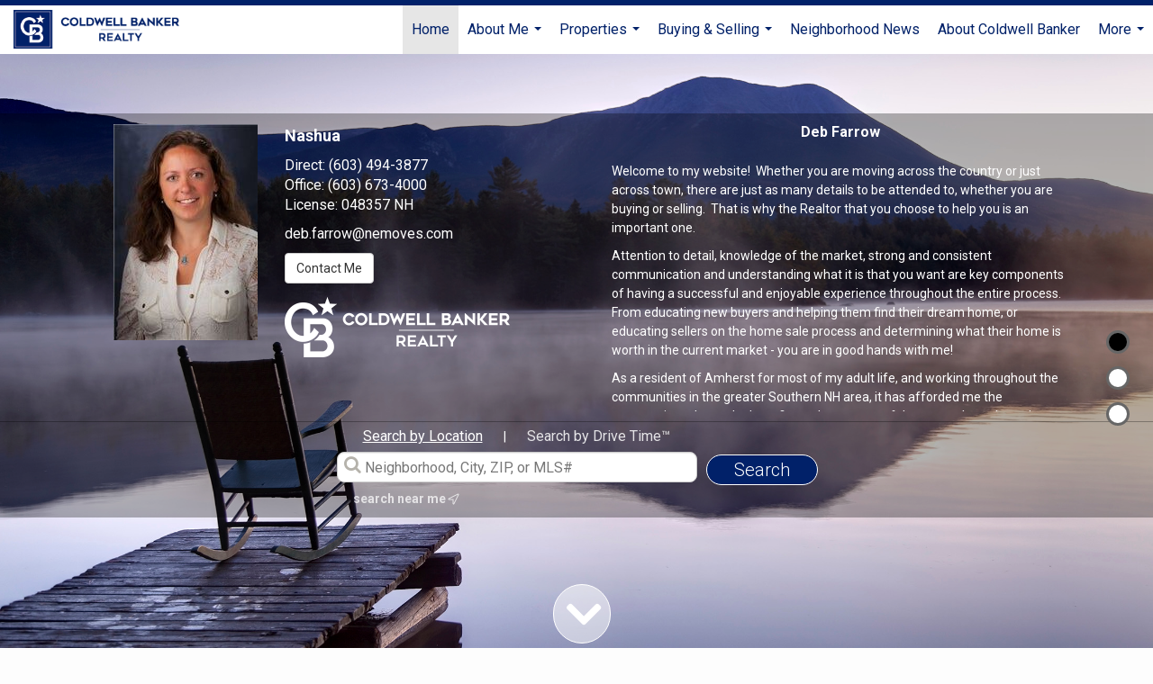

--- FILE ---
content_type: text/html;charset=UTF-8
request_url: https://debdoesrealestate.com/services/get-widget/?currency=USD&partialName=%20Featured%20Properties&class=featuredproperties&folder=featuredproperties&admin=0&options%5Bimagewidth%5D=437&options%5Bimageheight%5D=292&options%5Bshowarrows%5D=always&options%5Bcolumns%5D=2&options%5Brows%5D=2&options%5Bhidebuffer%5D=10&options%5Basync%5D=true&status=partial&name=0&data%5Btitle%5D=Featured%20Properties&data%5Blist%5D=572127&data%5Bnumblocks%5D=20
body_size: 35266
content:
<div class="featuredProperties">
<h3>Featured Properties</h3>
<div id="featuredproperties-0-featuredproperties" data-rows="2" data-cols="2" data-limit="20" class="featuredproperties responsive"><div class="sliderblocks"><div class="flexsliderblock featureblock  cols2  sliberblock searchcard sliderblock block block1" ><div data-propcard-listing-id="216298179"><div class="searchcard-listing" data-raw-listing-obj="{&quot;above_grade_finished_area&quot;:5300,&quot;below_grade_finished_area&quot;:770,&quot;living_area&quot;:6070,&quot;building_area&quot;:7064,&quot;broker_contact_attribution&quot;:&quot;Cell: 603-566-4316&quot;,&quot;above_grade_unfinished_area&quot;:null,&quot;below_grade_unfinished_area&quot;:null,&quot;buyer_commission_type&quot;:null,&quot;buyer_commission_value&quot;:null,&quot;mls_listing_url&quot;:null,&quot;vendor_last_modified_date&quot;:&quot;2025-10-24T04:00:30.100-07:00&quot;,&quot;listingofficephonenumber&quot;:&quot;603-673-4000&quot;,&quot;on_market&quot;:true,&quot;view&quot;:false,&quot;company&quot;:&quot;Coldwell Banker Realty Nashua&quot;,&quot;agentname&quot;:&quot;Bill Goddard&quot;,&quot;agentemail&quot;:null,&quot;co_agent_uuid&quot;:null,&quot;co_agent_userid&quot;:-1,&quot;officename&quot;:&quot;Coldwell Banker Realty&quot;,&quot;agent_uuid&quot;:&quot;94600dc0-92e3-4678-98fe-0258fcff5011&quot;,&quot;openhouse_details&quot;:[],&quot;selling_agent_uuid&quot;:null,&quot;gallery&quot;:false,&quot;listingid&quot;:216298179,&quot;title&quot;:&quot;Hollis Area Single Family Home&quot;,&quot;display_sqft&quot;:&quot;6,070&quot;,&quot;display_price&quot;:&quot;$2,999,900&quot;,&quot;price&quot;:2999900,&quot;image&quot;:[{&quot;full_url&quot;:&quot;https:\/\/i10.moxi.onl\/img-pr-002162\/nre\/4c8ac1c00cddd09dd65227cbc40d78dd97c134c3\/0_3_full.jpg&quot;,&quot;small_url&quot;:&quot;https:\/\/i10.moxi.onl\/img-pr-002162\/nre\/4c8ac1c00cddd09dd65227cbc40d78dd97c134c3\/0_3_small.jpg&quot;,&quot;gallery_url&quot;:&quot;https:\/\/i10.moxi.onl\/img-pr-002162\/nre\/4c8ac1c00cddd09dd65227cbc40d78dd97c134c3\/0_3_gallery.jpg&quot;,&quot;thumb_url&quot;:&quot;https:\/\/i10.moxi.onl\/img-pr-002162\/nre\/4c8ac1c00cddd09dd65227cbc40d78dd97c134c3\/0_3_thumb.jpg&quot;,&quot;raw_url&quot;:&quot;https:\/\/i10.moxi.onl\/img-pr-002162\/nre\/4c8ac1c00cddd09dd65227cbc40d78dd97c134c3\/0_3_raw.jpg&quot;,&quot;main_image&quot;:false,&quot;title&quot;:&quot;&quot;,&quot;height&quot;:1136,&quot;width&quot;:1426,&quot;has_gallery&quot;:false,&quot;embedded&quot;:&quot;&quot;,&quot;special_thumb_url&quot;:null,&quot;mime_type&quot;:&quot;image\/jpeg&quot;,&quot;caption&quot;:&quot;&quot;,&quot;description&quot;:&quot;&quot;}],&quot;location&quot;:{&quot;country_code&quot;:&quot;US&quot;,&quot;zip&quot;:&quot;03049&quot;,&quot;address&quot;:&quot;40-40A Pine Hill Road&quot;,&quot;latitude&quot;:&quot;42.75133154&quot;,&quot;longitude&quot;:&quot;-71.57392015000001&quot;,&quot;state&quot;:&quot;NH&quot;,&quot;city&quot;:&quot;Hollis&quot;,&quot;address2&quot;:null,&quot;county&quot;:&quot;Hillsborough County&quot;},&quot;agent&quot;:{&quot;office_phone&quot;:&quot;(603) 673-4000&quot;,&quot;mlsid&quot;:199,&quot;pager&quot;:null,&quot;name&quot;:&quot;Bill Goddard&quot;,&quot;title&quot;:&quot;Sales Associate&quot;,&quot;firstname&quot;:&quot;Bill&quot;,&quot;nickname&quot;:null,&quot;accredidations&quot;:null,&quot;url&quot;:&quot;https:\/\/www.coldwellbankerhomes.com\/nh\/nashua\/agent\/bill-goddard\/aid_22958&quot;,&quot;uuid&quot;:&quot;94600dc0-92e3-4678-98fe-0258fcff5011&quot;,&quot;mainphone&quot;:&quot;(603) 673-4000&quot;,&quot;fax&quot;:null,&quot;lastname&quot;:&quot;Goddard&quot;,&quot;cellphone&quot;:&quot;(603) 566-4316&quot;,&quot;porch_opt_in&quot;:true,&quot;mls_agentid&quot;:&quot;17748&quot;,&quot;url_slug&quot;:&quot;bill-goddard&quot;,&quot;image&quot;:[{&quot;caption&quot;:&quot;&quot;,&quot;full_url&quot;:&quot;https:\/\/i2.moxi.onl\/img-pr\/a\/94600dc0-92e3-4678-98fe-0258fcff5011\/0_5_full.jpg&quot;,&quot;gallery_url&quot;:&quot;https:\/\/i2.moxi.onl\/img-pr\/a\/94600dc0-92e3-4678-98fe-0258fcff5011\/0_5_gallery.jpg&quot;,&quot;thumb_url&quot;:&quot;https:\/\/i2.moxi.onl\/img-pr\/a\/94600dc0-92e3-4678-98fe-0258fcff5011\/0_5_thumb.jpg&quot;,&quot;small_url&quot;:&quot;https:\/\/i2.moxi.onl\/img-pr\/a\/94600dc0-92e3-4678-98fe-0258fcff5011\/0_5_small.jpg&quot;,&quot;raw_url&quot;:&quot;https:\/\/i2.moxi.onl\/img-pr\/a\/94600dc0-92e3-4678-98fe-0258fcff5011\/0_5_raw.jpg&quot;,&quot;title&quot;:&quot;&quot;,&quot;height&quot;:600,&quot;width&quot;:400,&quot;mime_type&quot;:&quot;image\/jpeg&quot;,&quot;description&quot;:&quot;&quot;}],&quot;license&quot;:&quot;054661 NH&quot;,&quot;phone&quot;:&quot;(603) 566-4316&quot;,&quot;email&quot;:&quot;bill.goddard@nemoves.com&quot;},&quot;comments&quot;:&quot;Welcome to a rare equestrian paradise on 10+ private, tree-lined acres in the heart of sought-after Hollis. This exceptional estate blends timeless elegance with premier horse facilities, all just minutes from shopping, dining, and the Mass border.  The main residence offers 6+ bedrooms, 4 baths, and dual primary suites\u2014one on each level. The upper-level primary features a spa-like en-suite, expansive closets, and a private deck. Throughout the home, you\u2019ll find rich hardwood floors, multiple fireplaces, and an effortless blend of formal and informal living spaces. A wraparound porch, finished lower level, and 3-car garage complete the home\u2019s offerings.  Outdoor living is equally impressive with a heated gunite pool, custom patio, full outdoor kitchen, and pool house with living room, kitchenette, and two baths. A tennis court enhances the resort-style experience.  Equestrian amenities include two 12-stall barns with tack\/feed rooms, wash stall with hot water, and expansive haylofts. A 180\u2019 x 70\u2019 indoor arena with viewing room, outdoor riding ring, and acres of lush, fenced paddocks offer world-class riding conditions.  A charming guest house with a 2-bedroom apartment and potential 3-stall barn or workshop adds even more versatility.  This is a once-in-a-lifetime opportunity to own one of Southern New Hampshire\u2019s premier equestrian estates.&quot;,&quot;url_slug&quot;:&quot;\/NH\/Hollis\/40-40A-Pine-Hill-Road-03049\/216298179&quot;,&quot;list_price&quot;:2999900,&quot;sold_price&quot;:null,&quot;price_minimum&quot;:null,&quot;price_maximum&quot;:null,&quot;bedrooms&quot;:7,&quot;bathrooms&quot;:4.3,&quot;bathroom_details&quot;:{&quot;full_baths&quot;:4,&quot;half_baths&quot;:1,&quot;partial_baths&quot;:null,&quot;three_quarter_baths&quot;:2,&quot;one_quarter_baths&quot;:0,&quot;total_bathrooms&quot;:7,&quot;bathrooms_display&quot;:7},&quot;hm_attributes&quot;:0,&quot;mls&quot;:&quot;PrimeMLS&quot;,&quot;mlsid&quot;:199,&quot;mlsnumber&quot;:&quot;5059253&quot;,&quot;alt_mlsnumber&quot;:null,&quot;mls_area&quot;:null,&quot;status_name_for_view&quot;:&quot;Active&quot;,&quot;sold_date&quot;:null,&quot;status_date&quot;:&quot;09\/02\/2025&quot;,&quot;property_type&quot;:&quot;Residential&quot;,&quot;property_type_id&quot;:1,&quot;listing_office&quot;:&quot;Coldwell Banker Realty&quot;,&quot;year_build&quot;:1984,&quot;created_date&quot;:&quot;09\/02\/2025&quot;,&quot;listed_date&quot;:&quot;09\/02\/2025&quot;,&quot;sqr_footage&quot;:6070,&quot;sqr_foot_min&quot;:null,&quot;sqr_foot_max&quot;:null,&quot;lot_sqr_footage&quot;:471755,&quot;acreage&quot;:10.83,&quot;days_on_market&quot;:144,&quot;openhouse&quot;:false,&quot;legacy_listingid&quot;:null,&quot;favorite&quot;:false,&quot;favoriteid&quot;:null,&quot;do_not_show&quot;:false,&quot;user_rating&quot;:null,&quot;cumulative_days_on_market&quot;:144,&quot;garage_spaces&quot;:3,&quot;premier&quot;:false,&quot;w_collection&quot;:false,&quot;modern&quot;:false,&quot;single&quot;:false,&quot;new_construction&quot;:false,&quot;builder_id&quot;:null,&quot;builder_logo_url&quot;:null,&quot;virtual_tour_url&quot;:null,&quot;builder_name&quot;:null,&quot;agent_updated_date&quot;:null,&quot;agent_created&quot;:false,&quot;display_address&quot;:true,&quot;mls_listing_agentname&quot;:&quot;William Goddard&quot;,&quot;mls_listing_officename&quot;:&quot;Coldwell Banker Realty Nashua&quot;,&quot;cs_comments&quot;:null,&quot;cs_activation_date&quot;:null,&quot;currency&quot;:&quot;USD&quot;,&quot;credit&quot;:&quot;PrimeMLS \/ Coldwell Banker Realty \/ Bill Goddard&quot;,&quot;automatedvaluation&quot;:true,&quot;mlslogourl_small&quot;:&quot;https:\/\/images-static.moxiworks.com\/static\/images\/br\/mls\/NRE_Logo_Small.png&quot;,&quot;mlslogourl_large&quot;:&quot;https:\/\/images-static.moxiworks.com\/static\/images\/br\/mls\/NRE_Logo_large.png&quot;,&quot;mlslinkurl&quot;:null,&quot;mlsdomainurl&quot;:null,&quot;is_company_listing&quot;:true,&quot;company_uuid&quot;:4227244,&quot;has_waterfront&quot;:false,&quot;short_sale&quot;:false,&quot;bank_owned&quot;:false,&quot;disclaimer_required&quot;:true,&quot;full_disclaimer_required&quot;:true,&quot;broker_attribution_required&quot;:false,&quot;global_disclosure_required&quot;:false,&quot;results_disclaimer_required&quot;:true,&quot;data_last_updated&quot;:&quot;2026-01-24T15:07:12.000-08:00&quot;,&quot;images_last_updated&quot;:&quot;09\/02\/2025&quot;,&quot;primaryagentcompanyid&quot;:3767,&quot;primarysellingagentcompanyid&quot;:-1,&quot;primarysellingagentuserid&quot;:-1,&quot;selling_office_commission&quot;:null,&quot;destinations&quot;:false,&quot;pstatus_id&quot;:1,&quot;base_status_id&quot;:10,&quot;listing_agentname&quot;:&quot;Bill Goddard&quot;,&quot;selling_agentname&quot;:&quot;&quot;,&quot;selling_agent_office_name&quot;:&quot;&quot;,&quot;mls_non_restricted_sold_display&quot;:true,&quot;subdivision&quot;:null,&quot;dom_available&quot;:true,&quot;nn_attribution_required&quot;:true,&quot;status&quot;:&quot;Active&quot;,&quot;days_on_market_label&quot;:&quot;Days on Market&quot;,&quot;display_sold_mlsnumber&quot;:false,&quot;lot_dimensions&quot;:null,&quot;senior_community&quot;:null,&quot;approx_living_area&quot;:6070,&quot;pool&quot;:false,&quot;show_brokerage&quot;:false,&quot;vestimate&quot;:null,&quot;listing_categories&quot;:[],&quot;mls_currency&quot;:&quot;USD&quot;,&quot;mls_vow_enabled&quot;:false,&quot;originating_source_mlsid&quot;:null}"></div></div><div data-propcard-listing-id="221868487"><div class="searchcard-listing" data-raw-listing-obj="{&quot;above_grade_finished_area&quot;:2342,&quot;below_grade_finished_area&quot;:0,&quot;living_area&quot;:2342,&quot;building_area&quot;:3606,&quot;broker_contact_attribution&quot;:null,&quot;above_grade_unfinished_area&quot;:null,&quot;below_grade_unfinished_area&quot;:null,&quot;buyer_commission_type&quot;:null,&quot;buyer_commission_value&quot;:null,&quot;mls_listing_url&quot;:null,&quot;vendor_last_modified_date&quot;:&quot;2026-01-22T12:31:32.800-08:00&quot;,&quot;listingofficephonenumber&quot;:&quot;603-673-4000&quot;,&quot;on_market&quot;:true,&quot;view&quot;:false,&quot;company&quot;:&quot;Coldwell Banker Realty Nashua&quot;,&quot;agentname&quot;:&quot;Kathleen \&quot;Kathy\&quot; DeMello&quot;,&quot;agentemail&quot;:null,&quot;co_agent_uuid&quot;:null,&quot;co_agent_userid&quot;:-1,&quot;officename&quot;:&quot;Coldwell Banker Realty&quot;,&quot;agent_uuid&quot;:&quot;1ea55114-9518-4b9f-95da-451c62b1ed74&quot;,&quot;openhouse_details&quot;:[],&quot;selling_agent_uuid&quot;:null,&quot;gallery&quot;:false,&quot;listingid&quot;:221868487,&quot;title&quot;:&quot;Derry Area Single Family Home&quot;,&quot;display_sqft&quot;:&quot;2,342&quot;,&quot;display_price&quot;:&quot;$1,150,000&quot;,&quot;price&quot;:1150000,&quot;image&quot;:[{&quot;full_url&quot;:&quot;https:\/\/i14.moxi.onl\/img-pr-002218\/nre\/7e74fc5e199980b989809ea6fa6fd1f5903fb6e0\/0_2_full.jpg&quot;,&quot;small_url&quot;:&quot;https:\/\/i14.moxi.onl\/img-pr-002218\/nre\/7e74fc5e199980b989809ea6fa6fd1f5903fb6e0\/0_2_small.jpg&quot;,&quot;gallery_url&quot;:&quot;https:\/\/i14.moxi.onl\/img-pr-002218\/nre\/7e74fc5e199980b989809ea6fa6fd1f5903fb6e0\/0_2_gallery.jpg&quot;,&quot;thumb_url&quot;:&quot;https:\/\/i14.moxi.onl\/img-pr-002218\/nre\/7e74fc5e199980b989809ea6fa6fd1f5903fb6e0\/0_2_thumb.jpg&quot;,&quot;raw_url&quot;:&quot;https:\/\/i14.moxi.onl\/img-pr-002218\/nre\/7e74fc5e199980b989809ea6fa6fd1f5903fb6e0\/0_2_raw.jpg&quot;,&quot;main_image&quot;:false,&quot;title&quot;:&quot;&quot;,&quot;height&quot;:2043,&quot;width&quot;:3072,&quot;has_gallery&quot;:false,&quot;embedded&quot;:&quot;&quot;,&quot;special_thumb_url&quot;:null,&quot;mime_type&quot;:&quot;image\/jpeg&quot;,&quot;caption&quot;:&quot;&quot;,&quot;description&quot;:&quot;&quot;}],&quot;location&quot;:{&quot;country_code&quot;:&quot;US&quot;,&quot;zip&quot;:&quot;03308&quot;,&quot;address&quot;:&quot;43 Lampton Drive&quot;,&quot;latitude&quot;:&quot;42.8745524&quot;,&quot;longitude&quot;:&quot;-71.2763634&quot;,&quot;state&quot;:&quot;NH&quot;,&quot;city&quot;:&quot;Derry&quot;,&quot;address2&quot;:null,&quot;county&quot;:&quot;Rockingham County&quot;},&quot;agent&quot;:{&quot;office_phone&quot;:&quot;(603) 673-4000&quot;,&quot;mlsid&quot;:199,&quot;pager&quot;:null,&quot;name&quot;:&quot;Kathleen DeMello&quot;,&quot;title&quot;:&quot;Sales Associate&quot;,&quot;firstname&quot;:&quot;Kathleen&quot;,&quot;nickname&quot;:null,&quot;accredidations&quot;:null,&quot;url&quot;:&quot;https:\/\/www.coldwellbankerhomes.com\/nh\/nashua\/agent\/kathleen-kathy-demello\/aid_276243&quot;,&quot;uuid&quot;:&quot;1ea55114-9518-4b9f-95da-451c62b1ed74&quot;,&quot;mainphone&quot;:&quot;(603) 000-0000&quot;,&quot;fax&quot;:null,&quot;lastname&quot;:&quot;DeMello&quot;,&quot;cellphone&quot;:&quot;(603) 233-3673&quot;,&quot;porch_opt_in&quot;:true,&quot;mls_agentid&quot;:&quot;380526&quot;,&quot;url_slug&quot;:&quot;kathleen-demello&quot;,&quot;image&quot;:[{&quot;caption&quot;:&quot;&quot;,&quot;full_url&quot;:&quot;https:\/\/i7.moxi.onl\/img-pr\/a\/1ea55114-9518-4b9f-95da-451c62b1ed74\/0_2_full.jpg&quot;,&quot;gallery_url&quot;:&quot;https:\/\/i7.moxi.onl\/img-pr\/a\/1ea55114-9518-4b9f-95da-451c62b1ed74\/0_2_gallery.jpg&quot;,&quot;thumb_url&quot;:&quot;https:\/\/i7.moxi.onl\/img-pr\/a\/1ea55114-9518-4b9f-95da-451c62b1ed74\/0_2_thumb.jpg&quot;,&quot;small_url&quot;:&quot;https:\/\/i7.moxi.onl\/img-pr\/a\/1ea55114-9518-4b9f-95da-451c62b1ed74\/0_2_small.jpg&quot;,&quot;raw_url&quot;:&quot;https:\/\/i7.moxi.onl\/img-pr\/a\/1ea55114-9518-4b9f-95da-451c62b1ed74\/0_2_raw.jpg&quot;,&quot;title&quot;:&quot;&quot;,&quot;height&quot;:563,&quot;width&quot;:375,&quot;mime_type&quot;:&quot;image\/jpeg&quot;,&quot;description&quot;:&quot;&quot;}],&quot;license&quot;:&quot;9586970 MA, 062833 NH&quot;,&quot;phone&quot;:&quot;(603) 233-3673&quot;,&quot;email&quot;:&quot;kathy.demello@cbrealty.com&quot;},&quot;comments&quot;:&quot;Tucked into the heart of a private 4.67-acre parcel at the end of a quiet cul-de-sac, this 4-bedroom home offers a rare blend of seclusion, comfort, and thoughtful upgrades inside and out. Mature woods surround the property, creating a peaceful, estate-like setting with expansive yard space and complete privacy. Inside, the home welcomes you with a striking two-story entrance, new hardwood floors throughout the first level, and a warm living room centered around a beautiful gas fireplace. The primary suite features a custom walk-in closet and a spacious ensuite bath, offering a true retreat. Three additional bedrooms, plus a full bath and a half bath, provide flexibility for family, guests, or office needs. The home is equipped with full air conditioning and exceptionally robust mechanical systems, including a Goodman propane heating system paired with a backup coal\/wood furnace, a standard hot water heater with a 130-gallon backup unit with a lifetime warranty, and an extra well with double pumps\u2014a rare combination ensuring comfort and reliability year-round. A propane generator adds further peace of mind. A major highlight is the finished 2-car garage with drywall and a durable epoxy floor; thanks to the heating system, it never drops below 50 degrees, making it ideal for vehicles, hobbies, or winter projects. Outdoor living shines with a large stamped concrete patio featuring electrical and internet hookups, perfect for entertaining or working outdoors. The above-ground pool adds summer fun, while two outbuildings expand the possibilities: a shed\/workshop with two overhead doors, epoxy flooring, electricity, and a heat hookup, plus a second shed for pool and seasonal storage. The newly paved driveway, granite curbing, and handsome stone pylon entrance set an impressive tone from the moment you arrive. This property offers privacy, acreage, upgraded systems, and exceptional indoor-outdoor amenities for true New Hampshire living.&quot;,&quot;url_slug&quot;:&quot;\/NH\/Derry\/43-Lampton-Drive-03308\/221868487&quot;,&quot;list_price&quot;:1150000,&quot;sold_price&quot;:null,&quot;price_minimum&quot;:null,&quot;price_maximum&quot;:null,&quot;bedrooms&quot;:4,&quot;bathrooms&quot;:2.1,&quot;bathroom_details&quot;:{&quot;full_baths&quot;:2,&quot;half_baths&quot;:1,&quot;partial_baths&quot;:null,&quot;three_quarter_baths&quot;:0,&quot;one_quarter_baths&quot;:0,&quot;total_bathrooms&quot;:3,&quot;bathrooms_display&quot;:3},&quot;hm_attributes&quot;:0,&quot;mls&quot;:&quot;PrimeMLS&quot;,&quot;mlsid&quot;:199,&quot;mlsnumber&quot;:&quot;5073993&quot;,&quot;alt_mlsnumber&quot;:null,&quot;mls_area&quot;:null,&quot;status_name_for_view&quot;:&quot;Active&quot;,&quot;sold_date&quot;:null,&quot;status_date&quot;:&quot;01\/14\/2026&quot;,&quot;property_type&quot;:&quot;Residential&quot;,&quot;property_type_id&quot;:1,&quot;listing_office&quot;:&quot;Coldwell Banker Realty&quot;,&quot;year_build&quot;:2009,&quot;created_date&quot;:&quot;01\/14\/2026&quot;,&quot;listed_date&quot;:&quot;01\/15\/2026&quot;,&quot;sqr_footage&quot;:2342,&quot;sqr_foot_min&quot;:null,&quot;sqr_foot_max&quot;:null,&quot;lot_sqr_footage&quot;:203425,&quot;acreage&quot;:4.67,&quot;days_on_market&quot;:10,&quot;openhouse&quot;:false,&quot;legacy_listingid&quot;:null,&quot;favorite&quot;:false,&quot;favoriteid&quot;:null,&quot;do_not_show&quot;:false,&quot;user_rating&quot;:null,&quot;cumulative_days_on_market&quot;:10,&quot;garage_spaces&quot;:2,&quot;premier&quot;:false,&quot;w_collection&quot;:false,&quot;modern&quot;:false,&quot;single&quot;:false,&quot;new_construction&quot;:false,&quot;builder_id&quot;:null,&quot;builder_logo_url&quot;:null,&quot;virtual_tour_url&quot;:null,&quot;builder_name&quot;:null,&quot;agent_updated_date&quot;:null,&quot;agent_created&quot;:false,&quot;display_address&quot;:true,&quot;mls_listing_agentname&quot;:&quot;Kathleen Demello&quot;,&quot;mls_listing_officename&quot;:&quot;Coldwell Banker Realty Nashua&quot;,&quot;cs_comments&quot;:null,&quot;cs_activation_date&quot;:null,&quot;currency&quot;:&quot;USD&quot;,&quot;credit&quot;:&quot;PrimeMLS \/ Coldwell Banker Realty \/ Kathleen \&quot;Kathy\&quot; DeMello&quot;,&quot;automatedvaluation&quot;:true,&quot;mlslogourl_small&quot;:&quot;https:\/\/images-static.moxiworks.com\/static\/images\/br\/mls\/NRE_Logo_Small.png&quot;,&quot;mlslogourl_large&quot;:&quot;https:\/\/images-static.moxiworks.com\/static\/images\/br\/mls\/NRE_Logo_large.png&quot;,&quot;mlslinkurl&quot;:null,&quot;mlsdomainurl&quot;:null,&quot;is_company_listing&quot;:true,&quot;company_uuid&quot;:4227244,&quot;has_waterfront&quot;:false,&quot;short_sale&quot;:false,&quot;bank_owned&quot;:false,&quot;disclaimer_required&quot;:true,&quot;full_disclaimer_required&quot;:true,&quot;broker_attribution_required&quot;:false,&quot;global_disclosure_required&quot;:false,&quot;results_disclaimer_required&quot;:true,&quot;data_last_updated&quot;:&quot;2026-01-24T15:07:12.000-08:00&quot;,&quot;images_last_updated&quot;:&quot;01\/14\/2026&quot;,&quot;primaryagentcompanyid&quot;:3767,&quot;primarysellingagentcompanyid&quot;:-1,&quot;primarysellingagentuserid&quot;:-1,&quot;selling_office_commission&quot;:null,&quot;destinations&quot;:false,&quot;pstatus_id&quot;:1,&quot;base_status_id&quot;:10,&quot;listing_agentname&quot;:&quot;Kathleen \&quot;Kathy\&quot; DeMello&quot;,&quot;selling_agentname&quot;:&quot;&quot;,&quot;selling_agent_office_name&quot;:&quot;&quot;,&quot;mls_non_restricted_sold_display&quot;:true,&quot;subdivision&quot;:null,&quot;dom_available&quot;:true,&quot;nn_attribution_required&quot;:true,&quot;status&quot;:&quot;Active&quot;,&quot;days_on_market_label&quot;:&quot;Days on Market&quot;,&quot;display_sold_mlsnumber&quot;:false,&quot;lot_dimensions&quot;:null,&quot;senior_community&quot;:null,&quot;approx_living_area&quot;:2342,&quot;pool&quot;:false,&quot;show_brokerage&quot;:false,&quot;vestimate&quot;:null,&quot;listing_categories&quot;:[],&quot;mls_currency&quot;:&quot;USD&quot;,&quot;mls_vow_enabled&quot;:false,&quot;originating_source_mlsid&quot;:null}"></div></div><div data-propcard-listing-id="206291906"><div class="searchcard-listing" data-raw-listing-obj="{&quot;above_grade_finished_area&quot;:4868,&quot;below_grade_finished_area&quot;:0,&quot;living_area&quot;:4868,&quot;building_area&quot;:6996,&quot;broker_contact_attribution&quot;:null,&quot;above_grade_unfinished_area&quot;:null,&quot;below_grade_unfinished_area&quot;:null,&quot;buyer_commission_type&quot;:null,&quot;buyer_commission_value&quot;:null,&quot;mls_listing_url&quot;:null,&quot;vendor_last_modified_date&quot;:&quot;2025-03-07T05:53:09.700-08:00&quot;,&quot;listingofficephonenumber&quot;:&quot;603-437-4447&quot;,&quot;on_market&quot;:true,&quot;view&quot;:false,&quot;company&quot;:&quot;Homes Of New Hampshire Realty LLC&quot;,&quot;agentname&quot;:&quot;Daniel \&quot;Dan\&quot; Rosa&quot;,&quot;agentemail&quot;:null,&quot;co_agent_uuid&quot;:null,&quot;co_agent_userid&quot;:-1,&quot;officename&quot;:&quot;Coldwell Banker Realty&quot;,&quot;agent_uuid&quot;:&quot;71dc378f-dd3b-4f62-9ed0-b5af6d6080dd&quot;,&quot;openhouse_details&quot;:[],&quot;selling_agent_uuid&quot;:null,&quot;gallery&quot;:false,&quot;listingid&quot;:206291906,&quot;title&quot;:&quot;Milford Area Single Family Home&quot;,&quot;display_sqft&quot;:&quot;4,868&quot;,&quot;display_price&quot;:&quot;$1,150,000&quot;,&quot;price&quot;:1150000,&quot;image&quot;:[{&quot;full_url&quot;:&quot;https:\/\/i1.moxi.onl\/img-pr-002062\/nre\/81fb505526763e8a642410cd8b8d2029a1355fae\/0_4_full.jpg&quot;,&quot;small_url&quot;:&quot;https:\/\/i1.moxi.onl\/img-pr-002062\/nre\/81fb505526763e8a642410cd8b8d2029a1355fae\/0_4_small.jpg&quot;,&quot;gallery_url&quot;:&quot;https:\/\/i1.moxi.onl\/img-pr-002062\/nre\/81fb505526763e8a642410cd8b8d2029a1355fae\/0_4_gallery.jpg&quot;,&quot;thumb_url&quot;:&quot;https:\/\/i1.moxi.onl\/img-pr-002062\/nre\/81fb505526763e8a642410cd8b8d2029a1355fae\/0_4_thumb.jpg&quot;,&quot;raw_url&quot;:&quot;https:\/\/i1.moxi.onl\/img-pr-002062\/nre\/81fb505526763e8a642410cd8b8d2029a1355fae\/0_4_raw.jpg&quot;,&quot;main_image&quot;:false,&quot;title&quot;:&quot;&quot;,&quot;height&quot;:1536,&quot;width&quot;:2048,&quot;has_gallery&quot;:false,&quot;embedded&quot;:&quot;&quot;,&quot;special_thumb_url&quot;:null,&quot;mime_type&quot;:&quot;image\/jpeg&quot;,&quot;caption&quot;:&quot;&quot;,&quot;description&quot;:&quot;&quot;}],&quot;location&quot;:{&quot;country_code&quot;:&quot;US&quot;,&quot;zip&quot;:&quot;03055&quot;,&quot;address&quot;:&quot;18 Souhegan Street&quot;,&quot;latitude&quot;:&quot;42.8367854&quot;,&quot;longitude&quot;:&quot;-71.6442981&quot;,&quot;state&quot;:&quot;NH&quot;,&quot;city&quot;:&quot;Milford&quot;,&quot;address2&quot;:null,&quot;county&quot;:&quot;Hillsborough County&quot;},&quot;agent&quot;:{&quot;office_phone&quot;:&quot;(603) 673-4000&quot;,&quot;mlsid&quot;:199,&quot;pager&quot;:null,&quot;name&quot;:&quot;Daniel Rosa&quot;,&quot;title&quot;:&quot;Sales Associate&quot;,&quot;firstname&quot;:&quot;Daniel&quot;,&quot;nickname&quot;:null,&quot;accredidations&quot;:null,&quot;url&quot;:&quot;http:\/\/www.danrosa.com&quot;,&quot;uuid&quot;:&quot;71dc378f-dd3b-4f62-9ed0-b5af6d6080dd&quot;,&quot;mainphone&quot;:&quot;(603) 234-2383&quot;,&quot;fax&quot;:null,&quot;lastname&quot;:&quot;Rosa&quot;,&quot;cellphone&quot;:&quot;(603) 234-2383&quot;,&quot;porch_opt_in&quot;:true,&quot;mls_agentid&quot;:&quot;390754&quot;,&quot;url_slug&quot;:&quot;daniel-rosa&quot;,&quot;image&quot;:[{&quot;caption&quot;:&quot;&quot;,&quot;full_url&quot;:&quot;https:\/\/i11.moxi.onl\/img-pr\/a\/71dc378f-dd3b-4f62-9ed0-b5af6d6080dd\/0_3_full.jpg&quot;,&quot;gallery_url&quot;:&quot;https:\/\/i11.moxi.onl\/img-pr\/a\/71dc378f-dd3b-4f62-9ed0-b5af6d6080dd\/0_3_gallery.jpg&quot;,&quot;thumb_url&quot;:&quot;https:\/\/i11.moxi.onl\/img-pr\/a\/71dc378f-dd3b-4f62-9ed0-b5af6d6080dd\/0_3_thumb.jpg&quot;,&quot;small_url&quot;:&quot;https:\/\/i11.moxi.onl\/img-pr\/a\/71dc378f-dd3b-4f62-9ed0-b5af6d6080dd\/0_3_small.jpg&quot;,&quot;raw_url&quot;:&quot;https:\/\/i11.moxi.onl\/img-pr\/a\/71dc378f-dd3b-4f62-9ed0-b5af6d6080dd\/0_3_raw.jpg&quot;,&quot;title&quot;:&quot;&quot;,&quot;height&quot;:960,&quot;width&quot;:640,&quot;mime_type&quot;:&quot;image\/jpeg&quot;,&quot;description&quot;:&quot;&quot;}],&quot;license&quot;:&quot;9056452 MA, 050765 NH&quot;,&quot;phone&quot;:&quot;(603) 234-2383&quot;,&quot;email&quot;:&quot;dan.rosa@cbrealty.com&quot;},&quot;comments&quot;:&quot;Saved by Love! Romance abounds in this Poe Era Early Nineteenth Century Historic Property. Long-time neglected home was brought back in an amalgam of timeless period features and present-day amenities. Long days and long nights spent\u2026 a year to be exact of sweat and tears has reestablished this house into a home. Stripped naked to its bare studs and meticulously recreated to match period-correct features and characteristics using certified craftsmanship and inspired materials. Noble and aristocratic, You will be impressed as you walk towards this mammoth of a property and feel the aura of its grand stature. Hardscapes of original granite walls, steps, brick patio and a street to front door entrance red brick walkway. The covered porch built to match old photographs with Brazilian walnut decking &amp; Douglas Fir ceilings. NEW architectural shingled roof, with the addition of a third-story dormer adding two extra bedrooms. NEW windows and vertical grain red cedar siding (Primed &amp;painted in the factory with two additional coats of paint adhered after installation). Restored wood shutters installed. Nine-foot ceilings give you the feeling of expanse when you enter. Applied rigid foam insulation throughout, new Sheetrock throughout, interior paint, custom interior Greek rival trim. All antique doors restored, interior and exterior. Seven-inch white oak flooring with a wire brush finish and tiled mudroom and bathrooms floors. Check out the upgrade &amp; Amenities list.&quot;,&quot;url_slug&quot;:&quot;\/NH\/Milford\/18-Souhegan-Street-03055\/206291906&quot;,&quot;list_price&quot;:1150000,&quot;sold_price&quot;:null,&quot;price_minimum&quot;:null,&quot;price_maximum&quot;:null,&quot;bedrooms&quot;:7,&quot;bathrooms&quot;:3.3,&quot;bathroom_details&quot;:{&quot;full_baths&quot;:3,&quot;half_baths&quot;:2,&quot;partial_baths&quot;:null,&quot;three_quarter_baths&quot;:1,&quot;one_quarter_baths&quot;:0,&quot;total_bathrooms&quot;:6,&quot;bathrooms_display&quot;:6},&quot;hm_attributes&quot;:0,&quot;mls&quot;:&quot;PrimeMLS&quot;,&quot;mlsid&quot;:199,&quot;mlsnumber&quot;:&quot;5029524&quot;,&quot;alt_mlsnumber&quot;:null,&quot;mls_area&quot;:null,&quot;status_name_for_view&quot;:&quot;Active&quot;,&quot;sold_date&quot;:null,&quot;status_date&quot;:&quot;02\/16\/2025&quot;,&quot;property_type&quot;:&quot;Residential&quot;,&quot;property_type_id&quot;:1,&quot;listing_office&quot;:&quot;Coldwell Banker Realty&quot;,&quot;year_build&quot;:1825,&quot;created_date&quot;:&quot;02\/16\/2025&quot;,&quot;listed_date&quot;:&quot;02\/16\/2025&quot;,&quot;sqr_footage&quot;:4868,&quot;sqr_foot_min&quot;:null,&quot;sqr_foot_max&quot;:null,&quot;lot_sqr_footage&quot;:17860,&quot;acreage&quot;:0.41,&quot;days_on_market&quot;:342,&quot;openhouse&quot;:false,&quot;legacy_listingid&quot;:null,&quot;favorite&quot;:false,&quot;favoriteid&quot;:null,&quot;do_not_show&quot;:false,&quot;user_rating&quot;:null,&quot;cumulative_days_on_market&quot;:342,&quot;garage_spaces&quot;:1,&quot;premier&quot;:false,&quot;w_collection&quot;:false,&quot;modern&quot;:false,&quot;single&quot;:false,&quot;new_construction&quot;:false,&quot;builder_id&quot;:null,&quot;builder_logo_url&quot;:null,&quot;virtual_tour_url&quot;:&quot;https:\/\/player.vimeo.com\/video\/1059964406&quot;,&quot;builder_name&quot;:null,&quot;agent_updated_date&quot;:null,&quot;agent_created&quot;:false,&quot;display_address&quot;:true,&quot;mls_listing_agentname&quot;:&quot;Daniel Rosa&quot;,&quot;mls_listing_officename&quot;:&quot;Homes Of New Hampshire Realty LLC&quot;,&quot;cs_comments&quot;:null,&quot;cs_activation_date&quot;:null,&quot;currency&quot;:&quot;USD&quot;,&quot;credit&quot;:&quot;PrimeMLS \/ Coldwell Banker Realty \/ Daniel \&quot;Dan\&quot; Rosa&quot;,&quot;automatedvaluation&quot;:true,&quot;mlslogourl_small&quot;:&quot;https:\/\/images-static.moxiworks.com\/static\/images\/br\/mls\/NRE_Logo_Small.png&quot;,&quot;mlslogourl_large&quot;:&quot;https:\/\/images-static.moxiworks.com\/static\/images\/br\/mls\/NRE_Logo_large.png&quot;,&quot;mlslinkurl&quot;:null,&quot;mlsdomainurl&quot;:null,&quot;is_company_listing&quot;:true,&quot;company_uuid&quot;:4227244,&quot;has_waterfront&quot;:false,&quot;short_sale&quot;:false,&quot;bank_owned&quot;:false,&quot;disclaimer_required&quot;:true,&quot;full_disclaimer_required&quot;:true,&quot;broker_attribution_required&quot;:false,&quot;global_disclosure_required&quot;:false,&quot;results_disclaimer_required&quot;:true,&quot;data_last_updated&quot;:&quot;2026-01-24T15:07:12.000-08:00&quot;,&quot;images_last_updated&quot;:&quot;02\/16\/2025&quot;,&quot;primaryagentcompanyid&quot;:3767,&quot;primarysellingagentcompanyid&quot;:-1,&quot;primarysellingagentuserid&quot;:-1,&quot;selling_office_commission&quot;:null,&quot;destinations&quot;:false,&quot;pstatus_id&quot;:1,&quot;base_status_id&quot;:10,&quot;listing_agentname&quot;:&quot;Daniel \&quot;Dan\&quot; Rosa&quot;,&quot;selling_agentname&quot;:&quot;&quot;,&quot;selling_agent_office_name&quot;:&quot;&quot;,&quot;mls_non_restricted_sold_display&quot;:true,&quot;subdivision&quot;:null,&quot;dom_available&quot;:true,&quot;nn_attribution_required&quot;:true,&quot;status&quot;:&quot;Active&quot;,&quot;days_on_market_label&quot;:&quot;Days on Market&quot;,&quot;display_sold_mlsnumber&quot;:false,&quot;lot_dimensions&quot;:null,&quot;senior_community&quot;:null,&quot;approx_living_area&quot;:4868,&quot;pool&quot;:false,&quot;show_brokerage&quot;:false,&quot;vestimate&quot;:null,&quot;listing_categories&quot;:[],&quot;mls_currency&quot;:&quot;USD&quot;,&quot;mls_vow_enabled&quot;:false,&quot;originating_source_mlsid&quot;:null}"></div></div><div data-propcard-listing-id="222105791"><div class="searchcard-listing" data-raw-listing-obj="{&quot;above_grade_finished_area&quot;:4761,&quot;below_grade_finished_area&quot;:0,&quot;living_area&quot;:4761,&quot;building_area&quot;:6369,&quot;broker_contact_attribution&quot;:null,&quot;above_grade_unfinished_area&quot;:null,&quot;below_grade_unfinished_area&quot;:null,&quot;buyer_commission_type&quot;:null,&quot;buyer_commission_value&quot;:null,&quot;mls_listing_url&quot;:null,&quot;vendor_last_modified_date&quot;:&quot;2026-01-23T12:30:16.300-08:00&quot;,&quot;listingofficephonenumber&quot;:&quot;603-673-4000&quot;,&quot;on_market&quot;:true,&quot;view&quot;:false,&quot;company&quot;:&quot;Coldwell Banker Realty Nashua&quot;,&quot;agentname&quot;:&quot;Lynn Powers&quot;,&quot;agentemail&quot;:null,&quot;co_agent_uuid&quot;:null,&quot;co_agent_userid&quot;:-1,&quot;officename&quot;:&quot;Coldwell Banker Realty&quot;,&quot;agent_uuid&quot;:&quot;88d4d7b3-667b-430c-b8e9-3bc14bb786ec&quot;,&quot;openhouse_details&quot;:[{&quot;starttime&quot;:&quot;2026-01-25T10:00:00.000Z&quot;,&quot;endtime&quot;:&quot;2026-01-25T12:00:00.000Z&quot;,&quot;timecomment&quot;:&quot;10:00 am - 12 noon&quot;,&quot;visible_to&quot;:&quot;Public&quot;,&quot;virtual_url&quot;:null,&quot;virtual&quot;:false,&quot;date&quot;:&quot;2026-01-25T00:00:00.000Z&quot;,&quot;comments&quot;:null}],&quot;selling_agent_uuid&quot;:null,&quot;gallery&quot;:false,&quot;listingid&quot;:222105791,&quot;title&quot;:&quot;Brookline Area Single Family Home&quot;,&quot;display_sqft&quot;:&quot;4,761&quot;,&quot;display_price&quot;:&quot;$1,000,000&quot;,&quot;price&quot;:1000000,&quot;image&quot;:[{&quot;full_url&quot;:&quot;https:\/\/i15.moxi.onl\/img-pr-002221\/nre\/42e5ebe15c067d2b4ee70121eda17bdc72d92d00\/0_2_full.jpg&quot;,&quot;small_url&quot;:&quot;https:\/\/i15.moxi.onl\/img-pr-002221\/nre\/42e5ebe15c067d2b4ee70121eda17bdc72d92d00\/0_2_small.jpg&quot;,&quot;gallery_url&quot;:&quot;https:\/\/i15.moxi.onl\/img-pr-002221\/nre\/42e5ebe15c067d2b4ee70121eda17bdc72d92d00\/0_2_gallery.jpg&quot;,&quot;thumb_url&quot;:&quot;https:\/\/i15.moxi.onl\/img-pr-002221\/nre\/42e5ebe15c067d2b4ee70121eda17bdc72d92d00\/0_2_thumb.jpg&quot;,&quot;raw_url&quot;:&quot;https:\/\/i15.moxi.onl\/img-pr-002221\/nre\/42e5ebe15c067d2b4ee70121eda17bdc72d92d00\/0_2_raw.jpg&quot;,&quot;main_image&quot;:false,&quot;title&quot;:&quot;&quot;,&quot;height&quot;:1680,&quot;width&quot;:3072,&quot;has_gallery&quot;:false,&quot;embedded&quot;:&quot;&quot;,&quot;special_thumb_url&quot;:null,&quot;mime_type&quot;:&quot;image\/jpeg&quot;,&quot;caption&quot;:&quot;&quot;,&quot;description&quot;:&quot;&quot;}],&quot;location&quot;:{&quot;country_code&quot;:&quot;US&quot;,&quot;zip&quot;:&quot;03033&quot;,&quot;address&quot;:&quot;8B Louis Drive&quot;,&quot;latitude&quot;:&quot;42.7398132&quot;,&quot;longitude&quot;:&quot;-71.649003&quot;,&quot;state&quot;:&quot;NH&quot;,&quot;city&quot;:&quot;Brookline&quot;,&quot;address2&quot;:null,&quot;county&quot;:&quot;Hillsborough County&quot;},&quot;agent&quot;:{&quot;office_phone&quot;:&quot;(603) 673-4000&quot;,&quot;mlsid&quot;:199,&quot;pager&quot;:null,&quot;name&quot;:&quot;Lynn Powers&quot;,&quot;title&quot;:&quot;Sales Associate&quot;,&quot;firstname&quot;:&quot;Lynn&quot;,&quot;nickname&quot;:null,&quot;accredidations&quot;:&quot;CBR,PSA,SRS,CNHS&quot;,&quot;url&quot;:&quot;https:\/\/www.noteworthyhomesteam.com&quot;,&quot;uuid&quot;:&quot;88d4d7b3-667b-430c-b8e9-3bc14bb786ec&quot;,&quot;mainphone&quot;:&quot;(603) 630-0765&quot;,&quot;fax&quot;:null,&quot;lastname&quot;:&quot;Powers&quot;,&quot;cellphone&quot;:&quot;(603) 630-0765&quot;,&quot;porch_opt_in&quot;:true,&quot;mls_agentid&quot;:&quot;612782&quot;,&quot;url_slug&quot;:&quot;lynn-powers-1&quot;,&quot;image&quot;:[{&quot;caption&quot;:&quot;&quot;,&quot;full_url&quot;:&quot;https:\/\/i2.moxi.onl\/img-pr\/a\/88d4d7b3-667b-430c-b8e9-3bc14bb786ec\/0_3_full.jpg&quot;,&quot;gallery_url&quot;:&quot;https:\/\/i2.moxi.onl\/img-pr\/a\/88d4d7b3-667b-430c-b8e9-3bc14bb786ec\/0_3_gallery.jpg&quot;,&quot;thumb_url&quot;:&quot;https:\/\/i2.moxi.onl\/img-pr\/a\/88d4d7b3-667b-430c-b8e9-3bc14bb786ec\/0_3_thumb.jpg&quot;,&quot;small_url&quot;:&quot;https:\/\/i2.moxi.onl\/img-pr\/a\/88d4d7b3-667b-430c-b8e9-3bc14bb786ec\/0_3_small.jpg&quot;,&quot;raw_url&quot;:&quot;https:\/\/i2.moxi.onl\/img-pr\/a\/88d4d7b3-667b-430c-b8e9-3bc14bb786ec\/0_3_raw.jpg&quot;,&quot;title&quot;:&quot;&quot;,&quot;height&quot;:1280,&quot;width&quot;:853,&quot;mime_type&quot;:&quot;image\/jpeg&quot;,&quot;description&quot;:&quot;&quot;}],&quot;license&quot;:&quot;9573315 MA, 068551 NH&quot;,&quot;phone&quot;:&quot;(603) 630-0765&quot;,&quot;email&quot;:&quot;lynn.powers@cbrealty.com&quot;},&quot;comments&quot;:&quot;Tucked away at the end of a quiet cul-de-sac and surrounded by wooded privacy, this exceptional Brookline home offers a setting where daily life feels both peaceful and elevated. Located within one of New Hampshire\u2019s most highly regarded school districts, this property combines thoughtful design, craftsmanship, and inviting spaces built to suit many different needs and lifestyles. Need a home office, a gym\/workout space, a guest area or playroom? This home has space for it!\n\nMornings begin on the wraparound covered front porch, enjoying the wildlife, while evenings are made for entertaining on the remarkable backyard retreat. The back deck overlooks a showpiece patio that earned the 2022 Belgard Hardscape Award, featuring a pizza oven, waterfall, pergola, and beautifully detailed flagstone steps. Whether hosting summer gatherings, celebrating milestones, or enjoying a quiet night outdoors, this space was created for memorable moments.\n\nInside, the home offers a balance of elegance and comfort. Custom finish carpentry\u2014wainscoting, decorative ceilings, and architectural accents\u2014adds character and warmth throughout. Formal rooms provide space for hosting, while the open kitchen and main living area create a natural hub for everyday living and entertaining. A walk-in pantry, generous storage, and a finished third floor offer flexibility for work, play, or relaxation. \n\nEach of the four bedrooms includes a walk-in closet, and every bathroom has been thoughtfully updated. Large three car garage provides plenty of room for the outdoor toys. No detail has been left behind and extreme care has been taken in this better than new home. From the flowing layout to the inviting indoor and outdoor spaces, this home is designed to support the way you live\u2014comfortably, beautifully, and with room to grow\u2014set within a welcoming neighborhood surrounded by nature.&quot;,&quot;url_slug&quot;:&quot;\/NH\/Brookline\/8B-Louis-Drive-03033\/222105791&quot;,&quot;list_price&quot;:1000000,&quot;sold_price&quot;:null,&quot;price_minimum&quot;:null,&quot;price_maximum&quot;:null,&quot;bedrooms&quot;:4,&quot;bathrooms&quot;:2.1,&quot;bathroom_details&quot;:{&quot;full_baths&quot;:2,&quot;half_baths&quot;:1,&quot;partial_baths&quot;:null,&quot;three_quarter_baths&quot;:0,&quot;one_quarter_baths&quot;:0,&quot;total_bathrooms&quot;:3,&quot;bathrooms_display&quot;:3},&quot;hm_attributes&quot;:0,&quot;mls&quot;:&quot;PrimeMLS&quot;,&quot;mlsid&quot;:199,&quot;mlsnumber&quot;:&quot;5074531&quot;,&quot;alt_mlsnumber&quot;:null,&quot;mls_area&quot;:null,&quot;status_name_for_view&quot;:&quot;Active&quot;,&quot;sold_date&quot;:null,&quot;status_date&quot;:&quot;01\/21\/2026&quot;,&quot;property_type&quot;:&quot;Residential&quot;,&quot;property_type_id&quot;:1,&quot;listing_office&quot;:&quot;Coldwell Banker Realty&quot;,&quot;year_build&quot;:2006,&quot;created_date&quot;:&quot;01\/21\/2026&quot;,&quot;listed_date&quot;:&quot;01\/21\/2026&quot;,&quot;sqr_footage&quot;:4761,&quot;sqr_foot_min&quot;:null,&quot;sqr_foot_max&quot;:null,&quot;lot_sqr_footage&quot;:53143,&quot;acreage&quot;:1.22,&quot;days_on_market&quot;:3,&quot;openhouse&quot;:true,&quot;legacy_listingid&quot;:null,&quot;favorite&quot;:false,&quot;favoriteid&quot;:null,&quot;do_not_show&quot;:false,&quot;user_rating&quot;:null,&quot;cumulative_days_on_market&quot;:3,&quot;garage_spaces&quot;:3,&quot;premier&quot;:false,&quot;w_collection&quot;:false,&quot;modern&quot;:false,&quot;single&quot;:false,&quot;new_construction&quot;:false,&quot;builder_id&quot;:null,&quot;builder_logo_url&quot;:null,&quot;virtual_tour_url&quot;:&quot;https:\/\/luxe-life.aryeo.com\/videos\/019bd8c2-cdca-7286-94a5-c0ea5c8cb63c&quot;,&quot;builder_name&quot;:null,&quot;agent_updated_date&quot;:null,&quot;agent_created&quot;:false,&quot;display_address&quot;:true,&quot;mls_listing_agentname&quot;:&quot;Lynn Powers&quot;,&quot;mls_listing_officename&quot;:&quot;Coldwell Banker Realty Nashua&quot;,&quot;cs_comments&quot;:null,&quot;cs_activation_date&quot;:null,&quot;currency&quot;:&quot;USD&quot;,&quot;credit&quot;:&quot;PrimeMLS \/ Coldwell Banker Realty \/ Lynn Powers&quot;,&quot;automatedvaluation&quot;:true,&quot;mlslogourl_small&quot;:&quot;https:\/\/images-static.moxiworks.com\/static\/images\/br\/mls\/NRE_Logo_Small.png&quot;,&quot;mlslogourl_large&quot;:&quot;https:\/\/images-static.moxiworks.com\/static\/images\/br\/mls\/NRE_Logo_large.png&quot;,&quot;mlslinkurl&quot;:null,&quot;mlsdomainurl&quot;:null,&quot;is_company_listing&quot;:true,&quot;company_uuid&quot;:4227244,&quot;has_waterfront&quot;:false,&quot;short_sale&quot;:false,&quot;bank_owned&quot;:false,&quot;disclaimer_required&quot;:true,&quot;full_disclaimer_required&quot;:true,&quot;broker_attribution_required&quot;:false,&quot;global_disclosure_required&quot;:false,&quot;results_disclaimer_required&quot;:true,&quot;data_last_updated&quot;:&quot;2026-01-24T15:07:12.000-08:00&quot;,&quot;images_last_updated&quot;:&quot;01\/21\/2026&quot;,&quot;primaryagentcompanyid&quot;:3767,&quot;primarysellingagentcompanyid&quot;:-1,&quot;primarysellingagentuserid&quot;:-1,&quot;selling_office_commission&quot;:null,&quot;destinations&quot;:false,&quot;pstatus_id&quot;:1,&quot;base_status_id&quot;:10,&quot;listing_agentname&quot;:&quot;Lynn Powers&quot;,&quot;selling_agentname&quot;:&quot;&quot;,&quot;selling_agent_office_name&quot;:&quot;&quot;,&quot;mls_non_restricted_sold_display&quot;:true,&quot;subdivision&quot;:null,&quot;dom_available&quot;:true,&quot;nn_attribution_required&quot;:true,&quot;status&quot;:&quot;Active&quot;,&quot;days_on_market_label&quot;:&quot;Days on Market&quot;,&quot;display_sold_mlsnumber&quot;:false,&quot;lot_dimensions&quot;:null,&quot;senior_community&quot;:null,&quot;approx_living_area&quot;:4761,&quot;pool&quot;:false,&quot;show_brokerage&quot;:false,&quot;vestimate&quot;:null,&quot;listing_categories&quot;:[],&quot;mls_currency&quot;:&quot;USD&quot;,&quot;mls_vow_enabled&quot;:false,&quot;originating_source_mlsid&quot;:null}"></div></div><div data-propcard-listing-id="220808851"><div class="searchcard-listing" data-raw-listing-obj="{&quot;above_grade_finished_area&quot;:1835,&quot;below_grade_finished_area&quot;:0,&quot;living_area&quot;:1835,&quot;building_area&quot;:3670,&quot;broker_contact_attribution&quot;:&quot;Cell: 603-252-2588&quot;,&quot;above_grade_unfinished_area&quot;:null,&quot;below_grade_unfinished_area&quot;:null,&quot;buyer_commission_type&quot;:null,&quot;buyer_commission_value&quot;:null,&quot;mls_listing_url&quot;:null,&quot;vendor_last_modified_date&quot;:&quot;2026-01-03T12:58:06.200-08:00&quot;,&quot;listingofficephonenumber&quot;:&quot;603-673-4000&quot;,&quot;on_market&quot;:true,&quot;view&quot;:false,&quot;company&quot;:&quot;Coldwell Banker Realty Nashua&quot;,&quot;agentname&quot;:&quot;Tucker McCarthy&quot;,&quot;agentemail&quot;:null,&quot;co_agent_uuid&quot;:null,&quot;co_agent_userid&quot;:-1,&quot;officename&quot;:&quot;Coldwell Banker Realty&quot;,&quot;agent_uuid&quot;:&quot;3b530779-b778-4860-a495-246141cca44c&quot;,&quot;openhouse_details&quot;:[],&quot;selling_agent_uuid&quot;:null,&quot;gallery&quot;:false,&quot;listingid&quot;:220808851,&quot;title&quot;:&quot;Hooksett Area Single Family Home&quot;,&quot;display_sqft&quot;:&quot;1,835&quot;,&quot;display_price&quot;:&quot;$879,900&quot;,&quot;price&quot;:879900,&quot;image&quot;:[{&quot;full_url&quot;:&quot;https:\/\/i8.moxi.onl\/img-pr-002208\/nre\/4870294bcc8ae8578e11d5d2f13f58105648087e\/0_4_full.jpg&quot;,&quot;small_url&quot;:&quot;https:\/\/i8.moxi.onl\/img-pr-002208\/nre\/4870294bcc8ae8578e11d5d2f13f58105648087e\/0_4_small.jpg&quot;,&quot;gallery_url&quot;:&quot;https:\/\/i8.moxi.onl\/img-pr-002208\/nre\/4870294bcc8ae8578e11d5d2f13f58105648087e\/0_4_gallery.jpg&quot;,&quot;thumb_url&quot;:&quot;https:\/\/i8.moxi.onl\/img-pr-002208\/nre\/4870294bcc8ae8578e11d5d2f13f58105648087e\/0_4_thumb.jpg&quot;,&quot;raw_url&quot;:&quot;https:\/\/i8.moxi.onl\/img-pr-002208\/nre\/4870294bcc8ae8578e11d5d2f13f58105648087e\/0_4_raw.jpg&quot;,&quot;main_image&quot;:false,&quot;title&quot;:&quot;&quot;,&quot;height&quot;:2304,&quot;width&quot;:3072,&quot;has_gallery&quot;:false,&quot;embedded&quot;:&quot;&quot;,&quot;special_thumb_url&quot;:null,&quot;mime_type&quot;:&quot;image\/jpeg&quot;,&quot;caption&quot;:&quot;&quot;,&quot;description&quot;:&quot;&quot;}],&quot;location&quot;:{&quot;country_code&quot;:&quot;US&quot;,&quot;zip&quot;:&quot;03106&quot;,&quot;address&quot;:&quot;131 Merrimack Street&quot;,&quot;latitude&quot;:&quot;43.1084227&quot;,&quot;longitude&quot;:&quot;-71.4597984&quot;,&quot;state&quot;:&quot;NH&quot;,&quot;city&quot;:&quot;Hooksett&quot;,&quot;address2&quot;:null,&quot;county&quot;:&quot;Merrimack County&quot;},&quot;agent&quot;:{&quot;office_phone&quot;:&quot;(603) 673-4000&quot;,&quot;mlsid&quot;:199,&quot;pager&quot;:null,&quot;name&quot;:&quot;Tucker McCarthy&quot;,&quot;title&quot;:&quot;Sales Associate&quot;,&quot;firstname&quot;:&quot;Tucker&quot;,&quot;nickname&quot;:null,&quot;accredidations&quot;:null,&quot;url&quot;:&quot;https:\/\/www.coldwellbankerhomes.com\/nh\/nashua\/agent\/tucker-mccarthy\/aid_286213&quot;,&quot;uuid&quot;:&quot;3b530779-b778-4860-a495-246141cca44c&quot;,&quot;mainphone&quot;:&quot;(603) 252-2588&quot;,&quot;fax&quot;:null,&quot;lastname&quot;:&quot;McCarthy&quot;,&quot;cellphone&quot;:&quot;(603) 252-2588&quot;,&quot;porch_opt_in&quot;:true,&quot;mls_agentid&quot;:&quot;621325&quot;,&quot;url_slug&quot;:&quot;tucker-mccarthy-2&quot;,&quot;image&quot;:[{&quot;title&quot;:&quot;NOIMAGE&quot;,&quot;caption&quot;:&quot;&quot;,&quot;description&quot;:&quot;&quot;,&quot;full_url&quot;:&quot;https:\/\/i16.moxi.onl\/img-pr\/i\/b7d976b71c3fe96cd8568fab3899157c74cb7d1b\/0_2_full.jpg&quot;,&quot;thumb_url&quot;:&quot;https:\/\/i16.moxi.onl\/img-pr\/i\/b7d976b71c3fe96cd8568fab3899157c74cb7d1b\/0_2_thumb.jpg&quot;,&quot;small_url&quot;:&quot;https:\/\/i16.moxi.onl\/img-pr\/i\/b7d976b71c3fe96cd8568fab3899157c74cb7d1b\/0_2_small.jpg&quot;,&quot;gallery_url&quot;:&quot;https:\/\/i16.moxi.onl\/img-pr\/i\/b7d976b71c3fe96cd8568fab3899157c74cb7d1b\/0_2_gallery.jpg&quot;,&quot;raw_url&quot;:&quot;https:\/\/i16.moxi.onl\/img-pr\/i\/b7d976b71c3fe96cd8568fab3899157c74cb7d1b\/0_2_raw.jpg&quot;}],&quot;license&quot;:&quot;9573631 MA, 075224 NH&quot;,&quot;phone&quot;:&quot;(603) 252-2588&quot;,&quot;email&quot;:&quot;tucker.mccarthy@cbrealty.com&quot;},&quot;comments&quot;:&quot;This to be completed custom ranch will be ready for completion in the spring. Act now and have the opportunity to select your finishes and customize to your liking. Conveniently located a short drive off Interstate 93 with easy access to Hooksett and downtown Concord. Walk through your backyard to access beautiful walking paths that following along Brown Brook and the Merrimack River. This home provides single story living featuring 3 bedrooms and 2 full bathrooms. The open concept kitchen, living and dining area offers plenty of room to entertain and relax. The primary suite has a large walk-in closet, and en-suite bathroom with custom walk-in shower and soaking tub. A front porch and rear deck provide plenty of outdoor living space. There is also the option to finish the basement for additional living space.&quot;,&quot;url_slug&quot;:&quot;\/NH\/Hooksett\/131-Merrimack-Street-03106\/220808851&quot;,&quot;list_price&quot;:879900,&quot;sold_price&quot;:null,&quot;price_minimum&quot;:null,&quot;price_maximum&quot;:null,&quot;bedrooms&quot;:3,&quot;bathrooms&quot;:2,&quot;bathroom_details&quot;:{&quot;full_baths&quot;:2,&quot;half_baths&quot;:0,&quot;partial_baths&quot;:null,&quot;three_quarter_baths&quot;:0,&quot;one_quarter_baths&quot;:0,&quot;total_bathrooms&quot;:2,&quot;bathrooms_display&quot;:2},&quot;hm_attributes&quot;:0,&quot;mls&quot;:&quot;PrimeMLS&quot;,&quot;mlsid&quot;:199,&quot;mlsnumber&quot;:&quot;5072361&quot;,&quot;alt_mlsnumber&quot;:null,&quot;mls_area&quot;:null,&quot;status_name_for_view&quot;:&quot;Active&quot;,&quot;sold_date&quot;:null,&quot;status_date&quot;:&quot;12\/19\/2025&quot;,&quot;property_type&quot;:&quot;Residential&quot;,&quot;property_type_id&quot;:1,&quot;listing_office&quot;:&quot;Coldwell Banker Realty&quot;,&quot;year_build&quot;:2025,&quot;created_date&quot;:&quot;12\/19\/2025&quot;,&quot;listed_date&quot;:&quot;12\/19\/2025&quot;,&quot;sqr_footage&quot;:1835,&quot;sqr_foot_min&quot;:null,&quot;sqr_foot_max&quot;:null,&quot;lot_sqr_footage&quot;:65776,&quot;acreage&quot;:1.51,&quot;days_on_market&quot;:36,&quot;openhouse&quot;:false,&quot;legacy_listingid&quot;:null,&quot;favorite&quot;:false,&quot;favoriteid&quot;:null,&quot;do_not_show&quot;:false,&quot;user_rating&quot;:null,&quot;cumulative_days_on_market&quot;:36,&quot;garage_spaces&quot;:2,&quot;premier&quot;:false,&quot;w_collection&quot;:false,&quot;modern&quot;:false,&quot;single&quot;:true,&quot;new_construction&quot;:true,&quot;builder_id&quot;:null,&quot;builder_logo_url&quot;:null,&quot;virtual_tour_url&quot;:null,&quot;builder_name&quot;:null,&quot;agent_updated_date&quot;:null,&quot;agent_created&quot;:false,&quot;display_address&quot;:true,&quot;mls_listing_agentname&quot;:&quot;Tucker McCarthy&quot;,&quot;mls_listing_officename&quot;:&quot;Coldwell Banker Realty Nashua&quot;,&quot;cs_comments&quot;:null,&quot;cs_activation_date&quot;:null,&quot;currency&quot;:&quot;USD&quot;,&quot;credit&quot;:&quot;PrimeMLS \/ Coldwell Banker Realty \/ Tucker McCarthy&quot;,&quot;automatedvaluation&quot;:true,&quot;mlslogourl_small&quot;:&quot;https:\/\/images-static.moxiworks.com\/static\/images\/br\/mls\/NRE_Logo_Small.png&quot;,&quot;mlslogourl_large&quot;:&quot;https:\/\/images-static.moxiworks.com\/static\/images\/br\/mls\/NRE_Logo_large.png&quot;,&quot;mlslinkurl&quot;:null,&quot;mlsdomainurl&quot;:null,&quot;is_company_listing&quot;:true,&quot;company_uuid&quot;:4227244,&quot;has_waterfront&quot;:false,&quot;short_sale&quot;:false,&quot;bank_owned&quot;:false,&quot;disclaimer_required&quot;:true,&quot;full_disclaimer_required&quot;:true,&quot;broker_attribution_required&quot;:false,&quot;global_disclosure_required&quot;:false,&quot;results_disclaimer_required&quot;:true,&quot;data_last_updated&quot;:&quot;2026-01-24T15:07:12.000-08:00&quot;,&quot;images_last_updated&quot;:&quot;12\/19\/2025&quot;,&quot;primaryagentcompanyid&quot;:3767,&quot;primarysellingagentcompanyid&quot;:-1,&quot;primarysellingagentuserid&quot;:-1,&quot;selling_office_commission&quot;:null,&quot;destinations&quot;:false,&quot;pstatus_id&quot;:1,&quot;base_status_id&quot;:10,&quot;listing_agentname&quot;:&quot;Tucker McCarthy&quot;,&quot;selling_agentname&quot;:&quot;&quot;,&quot;selling_agent_office_name&quot;:&quot;&quot;,&quot;mls_non_restricted_sold_display&quot;:true,&quot;subdivision&quot;:null,&quot;dom_available&quot;:true,&quot;nn_attribution_required&quot;:true,&quot;status&quot;:&quot;Active&quot;,&quot;days_on_market_label&quot;:&quot;Days on Market&quot;,&quot;display_sold_mlsnumber&quot;:false,&quot;lot_dimensions&quot;:null,&quot;senior_community&quot;:null,&quot;approx_living_area&quot;:1835,&quot;pool&quot;:false,&quot;show_brokerage&quot;:false,&quot;vestimate&quot;:null,&quot;listing_categories&quot;:[],&quot;mls_currency&quot;:&quot;USD&quot;,&quot;mls_vow_enabled&quot;:false,&quot;originating_source_mlsid&quot;:null}"></div></div><div data-propcard-listing-id="218625825"><div class="searchcard-listing" data-raw-listing-obj="{&quot;above_grade_finished_area&quot;:2067,&quot;below_grade_finished_area&quot;:0,&quot;living_area&quot;:2067,&quot;building_area&quot;:2067,&quot;broker_contact_attribution&quot;:null,&quot;above_grade_unfinished_area&quot;:null,&quot;below_grade_unfinished_area&quot;:null,&quot;buyer_commission_type&quot;:null,&quot;buyer_commission_value&quot;:null,&quot;mls_listing_url&quot;:null,&quot;vendor_last_modified_date&quot;:&quot;2026-01-20T09:22:53.500-08:00&quot;,&quot;listingofficephonenumber&quot;:&quot;603-673-4000&quot;,&quot;on_market&quot;:true,&quot;view&quot;:false,&quot;company&quot;:&quot;Coldwell Banker Realty Nashua&quot;,&quot;agentname&quot;:&quot;Julie McMaster&quot;,&quot;agentemail&quot;:null,&quot;co_agent_uuid&quot;:null,&quot;co_agent_userid&quot;:-1,&quot;officename&quot;:&quot;Coldwell Banker Realty&quot;,&quot;agent_uuid&quot;:&quot;42719e04-3281-4ae0-9ad3-41844d0da5ee&quot;,&quot;openhouse_details&quot;:[],&quot;selling_agent_uuid&quot;:null,&quot;gallery&quot;:false,&quot;listingid&quot;:218625825,&quot;title&quot;:&quot;Derry Area Single Family Home&quot;,&quot;display_sqft&quot;:&quot;2,067&quot;,&quot;display_price&quot;:&quot;$724,800&quot;,&quot;price&quot;:724800,&quot;image&quot;:[{&quot;full_url&quot;:&quot;https:\/\/i4.moxi.onl\/img-pr-002186\/nre\/ad24616884e5bc5e0f854bf1382561f56b846fae\/0_4_full.jpg&quot;,&quot;small_url&quot;:&quot;https:\/\/i4.moxi.onl\/img-pr-002186\/nre\/ad24616884e5bc5e0f854bf1382561f56b846fae\/0_4_small.jpg&quot;,&quot;gallery_url&quot;:&quot;https:\/\/i4.moxi.onl\/img-pr-002186\/nre\/ad24616884e5bc5e0f854bf1382561f56b846fae\/0_4_gallery.jpg&quot;,&quot;thumb_url&quot;:&quot;https:\/\/i4.moxi.onl\/img-pr-002186\/nre\/ad24616884e5bc5e0f854bf1382561f56b846fae\/0_4_thumb.jpg&quot;,&quot;raw_url&quot;:&quot;https:\/\/i4.moxi.onl\/img-pr-002186\/nre\/ad24616884e5bc5e0f854bf1382561f56b846fae\/0_4_raw.jpg&quot;,&quot;main_image&quot;:false,&quot;title&quot;:&quot;&quot;,&quot;height&quot;:1670,&quot;width&quot;:2500,&quot;has_gallery&quot;:false,&quot;embedded&quot;:&quot;&quot;,&quot;special_thumb_url&quot;:null,&quot;mime_type&quot;:&quot;image\/jpeg&quot;,&quot;caption&quot;:&quot;&quot;,&quot;description&quot;:&quot;&quot;}],&quot;location&quot;:{&quot;country_code&quot;:&quot;US&quot;,&quot;zip&quot;:&quot;03038&quot;,&quot;address&quot;:&quot;80 Bypass 28&quot;,&quot;latitude&quot;:&quot;42.909833&quot;,&quot;longitude&quot;:&quot;-71.326055&quot;,&quot;state&quot;:&quot;NH&quot;,&quot;city&quot;:&quot;Derry&quot;,&quot;address2&quot;:null,&quot;county&quot;:&quot;Rockingham County&quot;},&quot;agent&quot;:{&quot;office_phone&quot;:&quot;(603) 673-4000&quot;,&quot;mlsid&quot;:199,&quot;pager&quot;:null,&quot;name&quot;:&quot;Julie McMaster&quot;,&quot;title&quot;:&quot;Sales Associate&quot;,&quot;firstname&quot;:&quot;Julie&quot;,&quot;nickname&quot;:null,&quot;accredidations&quot;:null,&quot;url&quot;:null,&quot;uuid&quot;:&quot;0335804d-bf97-40e8-9b34-352c9d5b7299&quot;,&quot;mainphone&quot;:&quot;(603) 396-9644&quot;,&quot;fax&quot;:null,&quot;lastname&quot;:&quot;McMaster&quot;,&quot;cellphone&quot;:&quot;(603) 396-9644&quot;,&quot;porch_opt_in&quot;:true,&quot;mls_agentid&quot;:&quot;613934&quot;,&quot;url_slug&quot;:&quot;julie-dolliver&quot;,&quot;image&quot;:[{&quot;caption&quot;:&quot;&quot;,&quot;full_url&quot;:&quot;https:\/\/i7.moxi.onl\/img-pr\/a\/0335804d-bf97-40e8-9b34-352c9d5b7299\/0_5_full.jpg&quot;,&quot;gallery_url&quot;:&quot;https:\/\/i7.moxi.onl\/img-pr\/a\/0335804d-bf97-40e8-9b34-352c9d5b7299\/0_5_gallery.jpg&quot;,&quot;thumb_url&quot;:&quot;https:\/\/i7.moxi.onl\/img-pr\/a\/0335804d-bf97-40e8-9b34-352c9d5b7299\/0_5_thumb.jpg&quot;,&quot;small_url&quot;:&quot;https:\/\/i7.moxi.onl\/img-pr\/a\/0335804d-bf97-40e8-9b34-352c9d5b7299\/0_5_small.jpg&quot;,&quot;raw_url&quot;:&quot;https:\/\/i7.moxi.onl\/img-pr\/a\/0335804d-bf97-40e8-9b34-352c9d5b7299\/0_5_raw.jpg&quot;,&quot;title&quot;:&quot;&quot;,&quot;height&quot;:2158,&quot;width&quot;:1439,&quot;mime_type&quot;:&quot;image\/jpeg&quot;,&quot;description&quot;:&quot;&quot;}],&quot;license&quot;:&quot;069349 NH&quot;,&quot;phone&quot;:&quot;(603) 396-9644&quot;,&quot;email&quot;:&quot;julie.mcmaster@cbrealty.com&quot;},&quot;comments&quot;:&quot;Now Complete! This is not the raised ranch of the 1980s! This brand-new build takes the classic design and gives it a modern, elevated twist \u2014 every square foot is above grade, thoughtfully designed, and beautifully finished.\nDressed in sleek gray board-and-batten vinyl siding with full composite front stairs and a rear composite deck, this home combines timeless style with low-maintenance materials. Inside, you\u2019ll find three bedrooms and three baths, including a primary suite with a walk-in closet and a custom tile shower.\n\nThe open-concept living room and kitchen feature a cathedral ceiling, flooding the space with light and creating that perfect airy feel. The entire top floor and staircase are finished in real white oak matte hardwood, while the walk-out lower level features LVP flooring to match for a seamless look.\n\nThe kitchen comes complete with all appliances included. Step out from the walk-out lower level to a beautiful backyard, ready for your own finishing touches. Irrigation is included. \n\nLocation is key!&quot;,&quot;url_slug&quot;:&quot;\/NH\/Derry\/80-Bypass-28-03038\/218625825&quot;,&quot;list_price&quot;:724800,&quot;sold_price&quot;:null,&quot;price_minimum&quot;:null,&quot;price_maximum&quot;:null,&quot;bedrooms&quot;:3,&quot;bathrooms&quot;:1.2,&quot;bathroom_details&quot;:{&quot;full_baths&quot;:1,&quot;half_baths&quot;:1,&quot;partial_baths&quot;:null,&quot;three_quarter_baths&quot;:1,&quot;one_quarter_baths&quot;:0,&quot;total_bathrooms&quot;:3,&quot;bathrooms_display&quot;:3},&quot;hm_attributes&quot;:0,&quot;mls&quot;:&quot;PrimeMLS&quot;,&quot;mlsid&quot;:199,&quot;mlsnumber&quot;:&quot;5067068&quot;,&quot;alt_mlsnumber&quot;:null,&quot;mls_area&quot;:null,&quot;status_name_for_view&quot;:&quot;Pending&quot;,&quot;sold_date&quot;:null,&quot;status_date&quot;:&quot;01\/20\/2026&quot;,&quot;property_type&quot;:&quot;Residential&quot;,&quot;property_type_id&quot;:1,&quot;listing_office&quot;:&quot;Coldwell Banker Realty&quot;,&quot;year_build&quot;:2025,&quot;created_date&quot;:&quot;10\/23\/2025&quot;,&quot;listed_date&quot;:&quot;10\/23\/2025&quot;,&quot;sqr_footage&quot;:2067,&quot;sqr_foot_min&quot;:null,&quot;sqr_foot_max&quot;:null,&quot;lot_sqr_footage&quot;:25700,&quot;acreage&quot;:0.59,&quot;days_on_market&quot;:93,&quot;openhouse&quot;:false,&quot;legacy_listingid&quot;:null,&quot;favorite&quot;:false,&quot;favoriteid&quot;:null,&quot;do_not_show&quot;:false,&quot;user_rating&quot;:null,&quot;cumulative_days_on_market&quot;:93,&quot;garage_spaces&quot;:2,&quot;premier&quot;:false,&quot;w_collection&quot;:false,&quot;modern&quot;:false,&quot;single&quot;:false,&quot;new_construction&quot;:true,&quot;builder_id&quot;:null,&quot;builder_logo_url&quot;:null,&quot;virtual_tour_url&quot;:null,&quot;builder_name&quot;:null,&quot;agent_updated_date&quot;:null,&quot;agent_created&quot;:false,&quot;display_address&quot;:true,&quot;mls_listing_agentname&quot;:&quot;Julie McMaster&quot;,&quot;mls_listing_officename&quot;:&quot;Coldwell Banker Realty Nashua&quot;,&quot;cs_comments&quot;:null,&quot;cs_activation_date&quot;:null,&quot;currency&quot;:&quot;USD&quot;,&quot;credit&quot;:&quot;PrimeMLS \/ Coldwell Banker Realty \/ Julie McMaster&quot;,&quot;automatedvaluation&quot;:true,&quot;mlslogourl_small&quot;:&quot;https:\/\/images-static.moxiworks.com\/static\/images\/br\/mls\/NRE_Logo_Small.png&quot;,&quot;mlslogourl_large&quot;:&quot;https:\/\/images-static.moxiworks.com\/static\/images\/br\/mls\/NRE_Logo_large.png&quot;,&quot;mlslinkurl&quot;:null,&quot;mlsdomainurl&quot;:null,&quot;is_company_listing&quot;:true,&quot;company_uuid&quot;:4227244,&quot;has_waterfront&quot;:false,&quot;short_sale&quot;:false,&quot;bank_owned&quot;:false,&quot;disclaimer_required&quot;:true,&quot;full_disclaimer_required&quot;:true,&quot;broker_attribution_required&quot;:false,&quot;global_disclosure_required&quot;:false,&quot;results_disclaimer_required&quot;:true,&quot;data_last_updated&quot;:&quot;2026-01-24T15:07:12.000-08:00&quot;,&quot;images_last_updated&quot;:&quot;01\/20\/2026&quot;,&quot;primaryagentcompanyid&quot;:3767,&quot;primarysellingagentcompanyid&quot;:-1,&quot;primarysellingagentuserid&quot;:-1,&quot;selling_office_commission&quot;:null,&quot;destinations&quot;:false,&quot;pstatus_id&quot;:2,&quot;base_status_id&quot;:93,&quot;listing_agentname&quot;:&quot;Julie McMaster&quot;,&quot;selling_agentname&quot;:&quot;&quot;,&quot;selling_agent_office_name&quot;:&quot;&quot;,&quot;mls_non_restricted_sold_display&quot;:true,&quot;subdivision&quot;:null,&quot;dom_available&quot;:true,&quot;nn_attribution_required&quot;:true,&quot;status&quot;:&quot;Pending&quot;,&quot;days_on_market_label&quot;:&quot;Days on Market&quot;,&quot;display_sold_mlsnumber&quot;:false,&quot;lot_dimensions&quot;:null,&quot;senior_community&quot;:null,&quot;approx_living_area&quot;:2067,&quot;pool&quot;:false,&quot;show_brokerage&quot;:false,&quot;vestimate&quot;:null,&quot;listing_categories&quot;:[],&quot;mls_currency&quot;:&quot;USD&quot;,&quot;mls_vow_enabled&quot;:false,&quot;originating_source_mlsid&quot;:null}"></div></div><div data-propcard-listing-id="222028003"><div class="searchcard-listing" data-raw-listing-obj="{&quot;above_grade_finished_area&quot;:1985,&quot;below_grade_finished_area&quot;:0,&quot;living_area&quot;:1985,&quot;building_area&quot;:2884,&quot;broker_contact_attribution&quot;:null,&quot;above_grade_unfinished_area&quot;:null,&quot;below_grade_unfinished_area&quot;:null,&quot;buyer_commission_type&quot;:null,&quot;buyer_commission_value&quot;:null,&quot;mls_listing_url&quot;:null,&quot;vendor_last_modified_date&quot;:&quot;2026-01-19T12:32:43.700-08:00&quot;,&quot;listingofficephonenumber&quot;:&quot;603-673-4000&quot;,&quot;on_market&quot;:true,&quot;view&quot;:false,&quot;company&quot;:&quot;Coldwell Banker Realty Nashua&quot;,&quot;agentname&quot;:&quot;Tucker McCarthy&quot;,&quot;agentemail&quot;:null,&quot;co_agent_uuid&quot;:null,&quot;co_agent_userid&quot;:-1,&quot;officename&quot;:&quot;Coldwell Banker Realty&quot;,&quot;agent_uuid&quot;:&quot;3b530779-b778-4860-a495-246141cca44c&quot;,&quot;openhouse_details&quot;:[],&quot;selling_agent_uuid&quot;:null,&quot;gallery&quot;:false,&quot;listingid&quot;:222028003,&quot;title&quot;:&quot;Concord Area Single Family Home&quot;,&quot;display_sqft&quot;:&quot;1,985&quot;,&quot;display_price&quot;:&quot;$699,900&quot;,&quot;price&quot;:699900,&quot;image&quot;:[{&quot;full_url&quot;:&quot;https:\/\/i13.moxi.onl\/img-pr-002220\/nre\/e798e5c2509c140a8b92f91a15568ba558581559\/0_2_full.jpg&quot;,&quot;small_url&quot;:&quot;https:\/\/i13.moxi.onl\/img-pr-002220\/nre\/e798e5c2509c140a8b92f91a15568ba558581559\/0_2_small.jpg&quot;,&quot;gallery_url&quot;:&quot;https:\/\/i13.moxi.onl\/img-pr-002220\/nre\/e798e5c2509c140a8b92f91a15568ba558581559\/0_2_gallery.jpg&quot;,&quot;thumb_url&quot;:&quot;https:\/\/i13.moxi.onl\/img-pr-002220\/nre\/e798e5c2509c140a8b92f91a15568ba558581559\/0_2_thumb.jpg&quot;,&quot;raw_url&quot;:&quot;https:\/\/i13.moxi.onl\/img-pr-002220\/nre\/e798e5c2509c140a8b92f91a15568ba558581559\/0_2_raw.jpg&quot;,&quot;main_image&quot;:false,&quot;title&quot;:&quot;&quot;,&quot;height&quot;:780,&quot;width&quot;:1001,&quot;has_gallery&quot;:false,&quot;embedded&quot;:&quot;&quot;,&quot;special_thumb_url&quot;:null,&quot;mime_type&quot;:&quot;image\/jpeg&quot;,&quot;caption&quot;:&quot;&quot;,&quot;description&quot;:&quot;&quot;}],&quot;location&quot;:{&quot;country_code&quot;:&quot;US&quot;,&quot;zip&quot;:&quot;03301&quot;,&quot;address&quot;:&quot;29 Carter Street&quot;,&quot;latitude&quot;:&quot;43.1886447&quot;,&quot;longitude&quot;:&quot;-71.5390137&quot;,&quot;state&quot;:&quot;NH&quot;,&quot;city&quot;:&quot;Concord&quot;,&quot;address2&quot;:null,&quot;county&quot;:&quot;Merrimack County&quot;},&quot;agent&quot;:{&quot;office_phone&quot;:&quot;(603) 673-4000&quot;,&quot;mlsid&quot;:199,&quot;pager&quot;:null,&quot;name&quot;:&quot;Tucker McCarthy&quot;,&quot;title&quot;:&quot;Sales Associate&quot;,&quot;firstname&quot;:&quot;Tucker&quot;,&quot;nickname&quot;:null,&quot;accredidations&quot;:null,&quot;url&quot;:&quot;https:\/\/www.coldwellbankerhomes.com\/nh\/nashua\/agent\/tucker-mccarthy\/aid_286213&quot;,&quot;uuid&quot;:&quot;3b530779-b778-4860-a495-246141cca44c&quot;,&quot;mainphone&quot;:&quot;(603) 252-2588&quot;,&quot;fax&quot;:null,&quot;lastname&quot;:&quot;McCarthy&quot;,&quot;cellphone&quot;:&quot;(603) 252-2588&quot;,&quot;porch_opt_in&quot;:true,&quot;mls_agentid&quot;:&quot;621325&quot;,&quot;url_slug&quot;:&quot;tucker-mccarthy-2&quot;,&quot;image&quot;:[{&quot;title&quot;:&quot;NOIMAGE&quot;,&quot;caption&quot;:&quot;&quot;,&quot;description&quot;:&quot;&quot;,&quot;full_url&quot;:&quot;https:\/\/i16.moxi.onl\/img-pr\/i\/b7d976b71c3fe96cd8568fab3899157c74cb7d1b\/0_2_full.jpg&quot;,&quot;thumb_url&quot;:&quot;https:\/\/i16.moxi.onl\/img-pr\/i\/b7d976b71c3fe96cd8568fab3899157c74cb7d1b\/0_2_thumb.jpg&quot;,&quot;small_url&quot;:&quot;https:\/\/i16.moxi.onl\/img-pr\/i\/b7d976b71c3fe96cd8568fab3899157c74cb7d1b\/0_2_small.jpg&quot;,&quot;gallery_url&quot;:&quot;https:\/\/i16.moxi.onl\/img-pr\/i\/b7d976b71c3fe96cd8568fab3899157c74cb7d1b\/0_2_gallery.jpg&quot;,&quot;raw_url&quot;:&quot;https:\/\/i16.moxi.onl\/img-pr\/i\/b7d976b71c3fe96cd8568fab3899157c74cb7d1b\/0_2_raw.jpg&quot;}],&quot;license&quot;:&quot;9573631 MA, 075224 NH&quot;,&quot;phone&quot;:&quot;(603) 252-2588&quot;,&quot;email&quot;:&quot;tucker.mccarthy@cbrealty.com&quot;},&quot;comments&quot;:&quot;This to be built custom colonial is starting construction soon, with completion anticipated in early summer. The opportunity awaits to have your say on many of the finishes and selections for this home. Home can also be customized as a buyer desires before construction begins. The proposed home features three bedrooms, 2 and a half bathrooms. The first floor offers open concept living as well as a first floor office with an attached two car garage. The lot is conveniently located just minutes off Interstate 93 and minutes from Concord Hospital. This city lot is flat with a nice sized back yard. Reach out today to work with the builder throughout the construction process. Interior photos are of recently completed homes by builder. Agent interest.&quot;,&quot;url_slug&quot;:&quot;\/NH\/Concord\/29-Carter-Street-03301\/222028003&quot;,&quot;list_price&quot;:699900,&quot;sold_price&quot;:null,&quot;price_minimum&quot;:null,&quot;price_maximum&quot;:null,&quot;bedrooms&quot;:3,&quot;bathrooms&quot;:1.2,&quot;bathroom_details&quot;:{&quot;full_baths&quot;:1,&quot;half_baths&quot;:1,&quot;partial_baths&quot;:null,&quot;three_quarter_baths&quot;:1,&quot;one_quarter_baths&quot;:0,&quot;total_bathrooms&quot;:3,&quot;bathrooms_display&quot;:3},&quot;hm_attributes&quot;:0,&quot;mls&quot;:&quot;PrimeMLS&quot;,&quot;mlsid&quot;:199,&quot;mlsnumber&quot;:&quot;5074378&quot;,&quot;alt_mlsnumber&quot;:null,&quot;mls_area&quot;:null,&quot;status_name_for_view&quot;:&quot;Active&quot;,&quot;sold_date&quot;:null,&quot;status_date&quot;:&quot;01\/19\/2026&quot;,&quot;property_type&quot;:&quot;Residential&quot;,&quot;property_type_id&quot;:1,&quot;listing_office&quot;:&quot;Coldwell Banker Realty&quot;,&quot;year_build&quot;:null,&quot;created_date&quot;:&quot;01\/19\/2026&quot;,&quot;listed_date&quot;:&quot;01\/19\/2026&quot;,&quot;sqr_footage&quot;:1985,&quot;sqr_foot_min&quot;:null,&quot;sqr_foot_max&quot;:null,&quot;lot_sqr_footage&quot;:9583,&quot;acreage&quot;:0.22,&quot;days_on_market&quot;:5,&quot;openhouse&quot;:false,&quot;legacy_listingid&quot;:null,&quot;favorite&quot;:false,&quot;favoriteid&quot;:null,&quot;do_not_show&quot;:false,&quot;user_rating&quot;:null,&quot;cumulative_days_on_market&quot;:5,&quot;garage_spaces&quot;:2,&quot;premier&quot;:false,&quot;w_collection&quot;:false,&quot;modern&quot;:false,&quot;single&quot;:false,&quot;new_construction&quot;:false,&quot;builder_id&quot;:null,&quot;builder_logo_url&quot;:null,&quot;virtual_tour_url&quot;:null,&quot;builder_name&quot;:null,&quot;agent_updated_date&quot;:null,&quot;agent_created&quot;:false,&quot;display_address&quot;:true,&quot;mls_listing_agentname&quot;:&quot;Tucker McCarthy&quot;,&quot;mls_listing_officename&quot;:&quot;Coldwell Banker Realty Nashua&quot;,&quot;cs_comments&quot;:null,&quot;cs_activation_date&quot;:null,&quot;currency&quot;:&quot;USD&quot;,&quot;credit&quot;:&quot;PrimeMLS \/ Coldwell Banker Realty \/ Tucker McCarthy&quot;,&quot;automatedvaluation&quot;:true,&quot;mlslogourl_small&quot;:&quot;https:\/\/images-static.moxiworks.com\/static\/images\/br\/mls\/NRE_Logo_Small.png&quot;,&quot;mlslogourl_large&quot;:&quot;https:\/\/images-static.moxiworks.com\/static\/images\/br\/mls\/NRE_Logo_large.png&quot;,&quot;mlslinkurl&quot;:null,&quot;mlsdomainurl&quot;:null,&quot;is_company_listing&quot;:true,&quot;company_uuid&quot;:4227244,&quot;has_waterfront&quot;:false,&quot;short_sale&quot;:false,&quot;bank_owned&quot;:false,&quot;disclaimer_required&quot;:true,&quot;full_disclaimer_required&quot;:true,&quot;broker_attribution_required&quot;:false,&quot;global_disclosure_required&quot;:false,&quot;results_disclaimer_required&quot;:true,&quot;data_last_updated&quot;:&quot;2026-01-24T15:07:12.000-08:00&quot;,&quot;images_last_updated&quot;:&quot;01\/19\/2026&quot;,&quot;primaryagentcompanyid&quot;:3767,&quot;primarysellingagentcompanyid&quot;:-1,&quot;primarysellingagentuserid&quot;:-1,&quot;selling_office_commission&quot;:null,&quot;destinations&quot;:false,&quot;pstatus_id&quot;:1,&quot;base_status_id&quot;:10,&quot;listing_agentname&quot;:&quot;Tucker McCarthy&quot;,&quot;selling_agentname&quot;:&quot;&quot;,&quot;selling_agent_office_name&quot;:&quot;&quot;,&quot;mls_non_restricted_sold_display&quot;:true,&quot;subdivision&quot;:null,&quot;dom_available&quot;:true,&quot;nn_attribution_required&quot;:true,&quot;status&quot;:&quot;Active&quot;,&quot;days_on_market_label&quot;:&quot;Days on Market&quot;,&quot;display_sold_mlsnumber&quot;:false,&quot;lot_dimensions&quot;:null,&quot;senior_community&quot;:null,&quot;approx_living_area&quot;:1985,&quot;pool&quot;:false,&quot;show_brokerage&quot;:false,&quot;vestimate&quot;:null,&quot;listing_categories&quot;:[],&quot;mls_currency&quot;:&quot;USD&quot;,&quot;mls_vow_enabled&quot;:false,&quot;originating_source_mlsid&quot;:null}"></div></div><div data-propcard-listing-id="220455341"><div class="searchcard-listing" data-raw-listing-obj="{&quot;above_grade_finished_area&quot;:2556,&quot;below_grade_finished_area&quot;:856,&quot;living_area&quot;:3412,&quot;building_area&quot;:3676,&quot;broker_contact_attribution&quot;:&quot;Cell: 603-566-4316&quot;,&quot;above_grade_unfinished_area&quot;:null,&quot;below_grade_unfinished_area&quot;:null,&quot;buyer_commission_type&quot;:null,&quot;buyer_commission_value&quot;:null,&quot;mls_listing_url&quot;:null,&quot;vendor_last_modified_date&quot;:&quot;2025-12-14T04:33:16.000-08:00&quot;,&quot;listingofficephonenumber&quot;:&quot;603-673-4000&quot;,&quot;on_market&quot;:true,&quot;view&quot;:false,&quot;company&quot;:&quot;Coldwell Banker Realty Nashua&quot;,&quot;agentname&quot;:&quot;Bill Goddard&quot;,&quot;agentemail&quot;:null,&quot;co_agent_uuid&quot;:null,&quot;co_agent_userid&quot;:-1,&quot;officename&quot;:&quot;Coldwell Banker Realty&quot;,&quot;agent_uuid&quot;:&quot;42719e04-3281-4ae0-9ad3-41844d0da5ee&quot;,&quot;openhouse_details&quot;:[],&quot;selling_agent_uuid&quot;:null,&quot;gallery&quot;:false,&quot;listingid&quot;:220455341,&quot;title&quot;:&quot;Wilton Area Single Family Home&quot;,&quot;display_sqft&quot;:&quot;3,412&quot;,&quot;display_price&quot;:&quot;$695,000&quot;,&quot;price&quot;:695000,&quot;image&quot;:[{&quot;full_url&quot;:&quot;https:\/\/i9.moxi.onl\/img-pr-002204\/nre\/9e48379ddd453b787f0cfe7d8757a60e88dc58f7\/0_2_full.jpg&quot;,&quot;small_url&quot;:&quot;https:\/\/i9.moxi.onl\/img-pr-002204\/nre\/9e48379ddd453b787f0cfe7d8757a60e88dc58f7\/0_2_small.jpg&quot;,&quot;gallery_url&quot;:&quot;https:\/\/i9.moxi.onl\/img-pr-002204\/nre\/9e48379ddd453b787f0cfe7d8757a60e88dc58f7\/0_2_gallery.jpg&quot;,&quot;thumb_url&quot;:&quot;https:\/\/i9.moxi.onl\/img-pr-002204\/nre\/9e48379ddd453b787f0cfe7d8757a60e88dc58f7\/0_2_thumb.jpg&quot;,&quot;raw_url&quot;:&quot;https:\/\/i9.moxi.onl\/img-pr-002204\/nre\/9e48379ddd453b787f0cfe7d8757a60e88dc58f7\/0_2_raw.jpg&quot;,&quot;main_image&quot;:false,&quot;title&quot;:&quot;&quot;,&quot;height&quot;:1875,&quot;width&quot;:2500,&quot;has_gallery&quot;:false,&quot;embedded&quot;:&quot;&quot;,&quot;special_thumb_url&quot;:null,&quot;mime_type&quot;:&quot;image\/jpeg&quot;,&quot;caption&quot;:&quot;&quot;,&quot;description&quot;:&quot;&quot;}],&quot;location&quot;:{&quot;country_code&quot;:&quot;US&quot;,&quot;zip&quot;:&quot;03086&quot;,&quot;address&quot;:&quot;11 Summit Way&quot;,&quot;latitude&quot;:&quot;42.8313395&quot;,&quot;longitude&quot;:&quot;-71.8184175&quot;,&quot;state&quot;:&quot;NH&quot;,&quot;city&quot;:&quot;Wilton&quot;,&quot;address2&quot;:null,&quot;county&quot;:&quot;Hillsborough County&quot;},&quot;agent&quot;:{&quot;office_phone&quot;:&quot;(603) 673-4000&quot;,&quot;mlsid&quot;:199,&quot;pager&quot;:null,&quot;name&quot;:&quot;Bill Goddard&quot;,&quot;title&quot;:&quot;Sales Associate&quot;,&quot;firstname&quot;:&quot;Bill&quot;,&quot;nickname&quot;:null,&quot;accredidations&quot;:null,&quot;url&quot;:&quot;https:\/\/www.coldwellbankerhomes.com\/nh\/nashua\/agent\/bill-goddard\/aid_22958&quot;,&quot;uuid&quot;:&quot;94600dc0-92e3-4678-98fe-0258fcff5011&quot;,&quot;mainphone&quot;:&quot;(603) 673-4000&quot;,&quot;fax&quot;:null,&quot;lastname&quot;:&quot;Goddard&quot;,&quot;cellphone&quot;:&quot;(603) 566-4316&quot;,&quot;porch_opt_in&quot;:true,&quot;mls_agentid&quot;:&quot;17748&quot;,&quot;url_slug&quot;:&quot;bill-goddard&quot;,&quot;image&quot;:[{&quot;caption&quot;:&quot;&quot;,&quot;full_url&quot;:&quot;https:\/\/i2.moxi.onl\/img-pr\/a\/94600dc0-92e3-4678-98fe-0258fcff5011\/0_5_full.jpg&quot;,&quot;gallery_url&quot;:&quot;https:\/\/i2.moxi.onl\/img-pr\/a\/94600dc0-92e3-4678-98fe-0258fcff5011\/0_5_gallery.jpg&quot;,&quot;thumb_url&quot;:&quot;https:\/\/i2.moxi.onl\/img-pr\/a\/94600dc0-92e3-4678-98fe-0258fcff5011\/0_5_thumb.jpg&quot;,&quot;small_url&quot;:&quot;https:\/\/i2.moxi.onl\/img-pr\/a\/94600dc0-92e3-4678-98fe-0258fcff5011\/0_5_small.jpg&quot;,&quot;raw_url&quot;:&quot;https:\/\/i2.moxi.onl\/img-pr\/a\/94600dc0-92e3-4678-98fe-0258fcff5011\/0_5_raw.jpg&quot;,&quot;title&quot;:&quot;&quot;,&quot;height&quot;:600,&quot;width&quot;:400,&quot;mime_type&quot;:&quot;image\/jpeg&quot;,&quot;description&quot;:&quot;&quot;}],&quot;license&quot;:&quot;054661 NH&quot;,&quot;phone&quot;:&quot;(603) 566-4316&quot;,&quot;email&quot;:&quot;bill.goddard@nemoves.com&quot;},&quot;comments&quot;:&quot;Gorgeous, impeccably maintained, and solidly built, this exceptional home blends quality, comfort, and privacy in a standout setting. Set on over two wooded acres, it offers more than 2,500 sq. ft. of above-ground living space, plus a professionally finished walk-out lower level that broadens the lifestyle possibilities.  Inside are 4 spacious bedrooms, 4 baths, and an open-concept first floor ideal for everyday living and entertaining. The sunken living room with access to a screened porch creates a warm, inviting atmosphere, while updates\u2014including a new tile backsplash and refreshed baths\u2014add modern appeal.  The walkout lower level is a major highlight: bright and newly finished with a 3\/4 bath and kitchenette, it\u2019s ideal for an in-law setup, boomerang young adult, long-term guests, or multi-generational living, offering independence and direct outdoor access.  Outside, enjoy a wraparound mahogany farmer\u2019s porch with a view to a seasonal brook down below, an oversized two-car garage, asphalt and paver driveway, large shed, and fenced pet area. A generator setup powers most major systems for year-round peace of mind. Though wonderfully private, the home is less than a mile from Route 101, making it a commuter\u2019s dream. With its setting, updates, versatility, and thoughtful design, this home truly has it all. Day before notice for showings please.  Looking to close first week of February ideally.&quot;,&quot;url_slug&quot;:&quot;\/NH\/Wilton\/11-Summit-Way-03086\/220455341&quot;,&quot;list_price&quot;:695000,&quot;sold_price&quot;:null,&quot;price_minimum&quot;:null,&quot;price_maximum&quot;:null,&quot;bedrooms&quot;:4,&quot;bathrooms&quot;:1.3,&quot;bathroom_details&quot;:{&quot;full_baths&quot;:1,&quot;half_baths&quot;:1,&quot;partial_baths&quot;:null,&quot;three_quarter_baths&quot;:2,&quot;one_quarter_baths&quot;:0,&quot;total_bathrooms&quot;:4,&quot;bathrooms_display&quot;:4},&quot;hm_attributes&quot;:0,&quot;mls&quot;:&quot;PrimeMLS&quot;,&quot;mlsid&quot;:199,&quot;mlsnumber&quot;:&quot;5071522&quot;,&quot;alt_mlsnumber&quot;:null,&quot;mls_area&quot;:null,&quot;status_name_for_view&quot;:&quot;Pending&quot;,&quot;sold_date&quot;:null,&quot;status_date&quot;:&quot;12\/14\/2025&quot;,&quot;property_type&quot;:&quot;Residential&quot;,&quot;property_type_id&quot;:1,&quot;listing_office&quot;:&quot;Coldwell Banker Realty&quot;,&quot;year_build&quot;:2003,&quot;created_date&quot;:&quot;12\/08\/2025&quot;,&quot;listed_date&quot;:&quot;12\/08\/2025&quot;,&quot;sqr_footage&quot;:3412,&quot;sqr_foot_min&quot;:null,&quot;sqr_foot_max&quot;:null,&quot;lot_sqr_footage&quot;:92783,&quot;acreage&quot;:2.13,&quot;days_on_market&quot;:47,&quot;openhouse&quot;:false,&quot;legacy_listingid&quot;:null,&quot;favorite&quot;:false,&quot;favoriteid&quot;:null,&quot;do_not_show&quot;:false,&quot;user_rating&quot;:null,&quot;cumulative_days_on_market&quot;:46,&quot;garage_spaces&quot;:2,&quot;premier&quot;:false,&quot;w_collection&quot;:false,&quot;modern&quot;:false,&quot;single&quot;:false,&quot;new_construction&quot;:false,&quot;builder_id&quot;:null,&quot;builder_logo_url&quot;:null,&quot;virtual_tour_url&quot;:null,&quot;builder_name&quot;:null,&quot;agent_updated_date&quot;:null,&quot;agent_created&quot;:false,&quot;display_address&quot;:true,&quot;mls_listing_agentname&quot;:&quot;William Goddard&quot;,&quot;mls_listing_officename&quot;:&quot;Coldwell Banker Realty Nashua&quot;,&quot;cs_comments&quot;:null,&quot;cs_activation_date&quot;:null,&quot;currency&quot;:&quot;USD&quot;,&quot;credit&quot;:&quot;PrimeMLS \/ Coldwell Banker Realty \/ Bill Goddard&quot;,&quot;automatedvaluation&quot;:true,&quot;mlslogourl_small&quot;:&quot;https:\/\/images-static.moxiworks.com\/static\/images\/br\/mls\/NRE_Logo_Small.png&quot;,&quot;mlslogourl_large&quot;:&quot;https:\/\/images-static.moxiworks.com\/static\/images\/br\/mls\/NRE_Logo_large.png&quot;,&quot;mlslinkurl&quot;:null,&quot;mlsdomainurl&quot;:null,&quot;is_company_listing&quot;:true,&quot;company_uuid&quot;:4227244,&quot;has_waterfront&quot;:false,&quot;short_sale&quot;:false,&quot;bank_owned&quot;:false,&quot;disclaimer_required&quot;:true,&quot;full_disclaimer_required&quot;:true,&quot;broker_attribution_required&quot;:false,&quot;global_disclosure_required&quot;:false,&quot;results_disclaimer_required&quot;:true,&quot;data_last_updated&quot;:&quot;2026-01-24T15:07:12.000-08:00&quot;,&quot;images_last_updated&quot;:&quot;12\/14\/2025&quot;,&quot;primaryagentcompanyid&quot;:3767,&quot;primarysellingagentcompanyid&quot;:-1,&quot;primarysellingagentuserid&quot;:-1,&quot;selling_office_commission&quot;:null,&quot;destinations&quot;:false,&quot;pstatus_id&quot;:2,&quot;base_status_id&quot;:11,&quot;listing_agentname&quot;:&quot;Bill Goddard&quot;,&quot;selling_agentname&quot;:&quot;&quot;,&quot;selling_agent_office_name&quot;:&quot;&quot;,&quot;mls_non_restricted_sold_display&quot;:true,&quot;subdivision&quot;:null,&quot;dom_available&quot;:true,&quot;nn_attribution_required&quot;:true,&quot;status&quot;:&quot;Pending&quot;,&quot;days_on_market_label&quot;:&quot;Days on Market&quot;,&quot;display_sold_mlsnumber&quot;:false,&quot;lot_dimensions&quot;:null,&quot;senior_community&quot;:null,&quot;approx_living_area&quot;:3412,&quot;pool&quot;:false,&quot;show_brokerage&quot;:false,&quot;vestimate&quot;:null,&quot;listing_categories&quot;:[],&quot;mls_currency&quot;:&quot;USD&quot;,&quot;mls_vow_enabled&quot;:false,&quot;originating_source_mlsid&quot;:null}"></div></div><div data-propcard-listing-id="222098626"><div class="searchcard-listing" data-raw-listing-obj="{&quot;above_grade_finished_area&quot;:2392,&quot;below_grade_finished_area&quot;:1056,&quot;living_area&quot;:3448,&quot;building_area&quot;:4216,&quot;broker_contact_attribution&quot;:null,&quot;above_grade_unfinished_area&quot;:null,&quot;below_grade_unfinished_area&quot;:null,&quot;buyer_commission_type&quot;:null,&quot;buyer_commission_value&quot;:null,&quot;mls_listing_url&quot;:null,&quot;vendor_last_modified_date&quot;:&quot;2026-01-22T12:44:20.800-08:00&quot;,&quot;listingofficephonenumber&quot;:&quot;603-673-4000&quot;,&quot;on_market&quot;:true,&quot;view&quot;:false,&quot;company&quot;:&quot;Coldwell Banker Realty Nashua&quot;,&quot;agentname&quot;:&quot;David Reppucci&quot;,&quot;agentemail&quot;:null,&quot;co_agent_uuid&quot;:null,&quot;co_agent_userid&quot;:-1,&quot;officename&quot;:&quot;Coldwell Banker Realty&quot;,&quot;agent_uuid&quot;:&quot;f01345ed-faf1-40aa-a77a-b1e892497124&quot;,&quot;openhouse_details&quot;:[],&quot;selling_agent_uuid&quot;:null,&quot;gallery&quot;:false,&quot;listingid&quot;:222098626,&quot;title&quot;:&quot;Londonderry Area Single Family Home&quot;,&quot;display_sqft&quot;:&quot;3,448&quot;,&quot;display_price&quot;:&quot;$695,000&quot;,&quot;price&quot;:695000,&quot;image&quot;:[{&quot;full_url&quot;:&quot;https:\/\/i11.moxi.onl\/img-pr-002220\/nre\/440333c5e754f7d5f5ad9ef3383bd3bb614057fc\/0_2_full.jpg&quot;,&quot;small_url&quot;:&quot;https:\/\/i11.moxi.onl\/img-pr-002220\/nre\/440333c5e754f7d5f5ad9ef3383bd3bb614057fc\/0_2_small.jpg&quot;,&quot;gallery_url&quot;:&quot;https:\/\/i11.moxi.onl\/img-pr-002220\/nre\/440333c5e754f7d5f5ad9ef3383bd3bb614057fc\/0_2_gallery.jpg&quot;,&quot;thumb_url&quot;:&quot;https:\/\/i11.moxi.onl\/img-pr-002220\/nre\/440333c5e754f7d5f5ad9ef3383bd3bb614057fc\/0_2_thumb.jpg&quot;,&quot;raw_url&quot;:&quot;https:\/\/i11.moxi.onl\/img-pr-002220\/nre\/440333c5e754f7d5f5ad9ef3383bd3bb614057fc\/0_2_raw.jpg&quot;,&quot;main_image&quot;:false,&quot;title&quot;:&quot;&quot;,&quot;height&quot;:1700,&quot;width&quot;:2500,&quot;has_gallery&quot;:false,&quot;embedded&quot;:&quot;&quot;,&quot;special_thumb_url&quot;:null,&quot;mime_type&quot;:&quot;image\/jpeg&quot;,&quot;caption&quot;:&quot;&quot;,&quot;description&quot;:&quot;&quot;}],&quot;location&quot;:{&quot;country_code&quot;:&quot;US&quot;,&quot;zip&quot;:&quot;03053&quot;,&quot;address&quot;:&quot;4 Ash Street&quot;,&quot;latitude&quot;:&quot;42.8808991&quot;,&quot;longitude&quot;:&quot;-71.3432977&quot;,&quot;state&quot;:&quot;NH&quot;,&quot;city&quot;:&quot;Londonderry&quot;,&quot;address2&quot;:null,&quot;county&quot;:&quot;Rockingham County&quot;},&quot;agent&quot;:{&quot;office_phone&quot;:&quot;(603) 673-4000&quot;,&quot;mlsid&quot;:199,&quot;pager&quot;:null,&quot;name&quot;:&quot;David Reppucci&quot;,&quot;title&quot;:&quot;Sales Associate&quot;,&quot;firstname&quot;:&quot;David&quot;,&quot;nickname&quot;:null,&quot;accredidations&quot;:null,&quot;url&quot;:&quot;https:\/\/www.davidreppucci.com&quot;,&quot;uuid&quot;:&quot;f01345ed-faf1-40aa-a77a-b1e892497124&quot;,&quot;mainphone&quot;:&quot;(339) 223-7310&quot;,&quot;fax&quot;:null,&quot;lastname&quot;:&quot;Reppucci&quot;,&quot;cellphone&quot;:&quot;(339) 223-7310&quot;,&quot;porch_opt_in&quot;:true,&quot;mls_agentid&quot;:&quot;618400&quot;,&quot;url_slug&quot;:&quot;david-reppucci&quot;,&quot;image&quot;:[{&quot;caption&quot;:&quot;&quot;,&quot;full_url&quot;:&quot;https:\/\/i11.moxi.onl\/img-pr\/a\/f01345ed-faf1-40aa-a77a-b1e892497124\/0_6_full.jpg&quot;,&quot;gallery_url&quot;:&quot;https:\/\/i11.moxi.onl\/img-pr\/a\/f01345ed-faf1-40aa-a77a-b1e892497124\/0_6_gallery.jpg&quot;,&quot;thumb_url&quot;:&quot;https:\/\/i11.moxi.onl\/img-pr\/a\/f01345ed-faf1-40aa-a77a-b1e892497124\/0_6_thumb.jpg&quot;,&quot;small_url&quot;:&quot;https:\/\/i11.moxi.onl\/img-pr\/a\/f01345ed-faf1-40aa-a77a-b1e892497124\/0_6_small.jpg&quot;,&quot;raw_url&quot;:&quot;https:\/\/i11.moxi.onl\/img-pr\/a\/f01345ed-faf1-40aa-a77a-b1e892497124\/0_6_raw.jpg&quot;,&quot;title&quot;:&quot;&quot;,&quot;height&quot;:2160,&quot;width&quot;:1440,&quot;mime_type&quot;:&quot;image\/jpeg&quot;,&quot;description&quot;:&quot;&quot;}],&quot;license&quot;:&quot;9560742 MA, 072923 NH&quot;,&quot;phone&quot;:&quot;(339) 223-7310&quot;,&quot;email&quot;:&quot;david.reppucci@cbrealty.com&quot;},&quot;comments&quot;:&quot;Welcome to 4 Ash Street in the heart of Londonderry - An impressive and spacious home offering 5 bedrooms, 2 bathrooms, and 3,448 square feet of bright, open living space with a generous new addition featuring additional unfinished basement, walk in master closet and first floor pantry. This property provides exceptional flexibility, perfect for large households, multi-generational living, or anyone needing room to spread out. Generously sized living areas create a comfortable flow for everyday life and entertaining, while the ample bedroom count allows for home offices, guest rooms, or creative spaces. Nestled in an established neighborhood, this home combines size, functionality, and location. Private, oversized backyard provides the perfect setting for outdoor enjoyment, entertainment or peaceful retreat. This is your opportunity to enjoy all that Londonderry has to offer. Seller is a Licensed Agent. Delayed showings until Open House Saturday 1\/24!!!&quot;,&quot;url_slug&quot;:&quot;\/NH\/Londonderry\/4-Ash-Street-03053\/222098626&quot;,&quot;list_price&quot;:695000,&quot;sold_price&quot;:null,&quot;price_minimum&quot;:null,&quot;price_maximum&quot;:null,&quot;bedrooms&quot;:5,&quot;bathrooms&quot;:1.1,&quot;bathroom_details&quot;:{&quot;full_baths&quot;:1,&quot;half_baths&quot;:0,&quot;partial_baths&quot;:null,&quot;three_quarter_baths&quot;:1,&quot;one_quarter_baths&quot;:0,&quot;total_bathrooms&quot;:2,&quot;bathrooms_display&quot;:2},&quot;hm_attributes&quot;:0,&quot;mls&quot;:&quot;PrimeMLS&quot;,&quot;mlsid&quot;:199,&quot;mlsnumber&quot;:&quot;5074502&quot;,&quot;alt_mlsnumber&quot;:null,&quot;mls_area&quot;:null,&quot;status_name_for_view&quot;:&quot;Active&quot;,&quot;sold_date&quot;:null,&quot;status_date&quot;:&quot;01\/21\/2026&quot;,&quot;property_type&quot;:&quot;Residential&quot;,&quot;property_type_id&quot;:1,&quot;listing_office&quot;:&quot;Coldwell Banker Realty&quot;,&quot;year_build&quot;:1978,&quot;created_date&quot;:&quot;01\/21\/2026&quot;,&quot;listed_date&quot;:&quot;01\/21\/2026&quot;,&quot;sqr_footage&quot;:3448,&quot;sqr_foot_min&quot;:null,&quot;sqr_foot_max&quot;:null,&quot;lot_sqr_footage&quot;:43560,&quot;acreage&quot;:1,&quot;days_on_market&quot;:3,&quot;openhouse&quot;:false,&quot;legacy_listingid&quot;:null,&quot;favorite&quot;:false,&quot;favoriteid&quot;:null,&quot;do_not_show&quot;:false,&quot;user_rating&quot;:null,&quot;cumulative_days_on_market&quot;:3,&quot;garage_spaces&quot;:1,&quot;premier&quot;:false,&quot;w_collection&quot;:false,&quot;modern&quot;:false,&quot;single&quot;:false,&quot;new_construction&quot;:false,&quot;builder_id&quot;:null,&quot;builder_logo_url&quot;:null,&quot;virtual_tour_url&quot;:null,&quot;builder_name&quot;:null,&quot;agent_updated_date&quot;:null,&quot;agent_created&quot;:false,&quot;display_address&quot;:true,&quot;mls_listing_agentname&quot;:&quot;David Reppucci&quot;,&quot;mls_listing_officename&quot;:&quot;Coldwell Banker Realty Nashua&quot;,&quot;cs_comments&quot;:null,&quot;cs_activation_date&quot;:null,&quot;currency&quot;:&quot;USD&quot;,&quot;credit&quot;:&quot;PrimeMLS \/ Coldwell Banker Realty \/ David Reppucci&quot;,&quot;automatedvaluation&quot;:true,&quot;mlslogourl_small&quot;:&quot;https:\/\/images-static.moxiworks.com\/static\/images\/br\/mls\/NRE_Logo_Small.png&quot;,&quot;mlslogourl_large&quot;:&quot;https:\/\/images-static.moxiworks.com\/static\/images\/br\/mls\/NRE_Logo_large.png&quot;,&quot;mlslinkurl&quot;:null,&quot;mlsdomainurl&quot;:null,&quot;is_company_listing&quot;:true,&quot;company_uuid&quot;:4227244,&quot;has_waterfront&quot;:false,&quot;short_sale&quot;:false,&quot;bank_owned&quot;:false,&quot;disclaimer_required&quot;:true,&quot;full_disclaimer_required&quot;:true,&quot;broker_attribution_required&quot;:false,&quot;global_disclosure_required&quot;:false,&quot;results_disclaimer_required&quot;:true,&quot;data_last_updated&quot;:&quot;2026-01-24T15:07:12.000-08:00&quot;,&quot;images_last_updated&quot;:&quot;01\/21\/2026&quot;,&quot;primaryagentcompanyid&quot;:3767,&quot;primarysellingagentcompanyid&quot;:-1,&quot;primarysellingagentuserid&quot;:-1,&quot;selling_office_commission&quot;:null,&quot;destinations&quot;:false,&quot;pstatus_id&quot;:1,&quot;base_status_id&quot;:10,&quot;listing_agentname&quot;:&quot;David Reppucci&quot;,&quot;selling_agentname&quot;:&quot;&quot;,&quot;selling_agent_office_name&quot;:&quot;&quot;,&quot;mls_non_restricted_sold_display&quot;:true,&quot;subdivision&quot;:null,&quot;dom_available&quot;:true,&quot;nn_attribution_required&quot;:true,&quot;status&quot;:&quot;Active&quot;,&quot;days_on_market_label&quot;:&quot;Days on Market&quot;,&quot;display_sold_mlsnumber&quot;:false,&quot;lot_dimensions&quot;:null,&quot;senior_community&quot;:null,&quot;approx_living_area&quot;:3448,&quot;pool&quot;:false,&quot;show_brokerage&quot;:false,&quot;vestimate&quot;:null,&quot;listing_categories&quot;:[],&quot;mls_currency&quot;:&quot;USD&quot;,&quot;mls_vow_enabled&quot;:false,&quot;originating_source_mlsid&quot;:null}"></div></div><div data-propcard-listing-id="220229120"><div class="searchcard-listing" data-raw-listing-obj="{&quot;above_grade_finished_area&quot;:2145,&quot;below_grade_finished_area&quot;:0,&quot;living_area&quot;:2145,&quot;building_area&quot;:4447,&quot;broker_contact_attribution&quot;:&quot;Cell: 603-608-6258&quot;,&quot;above_grade_unfinished_area&quot;:null,&quot;below_grade_unfinished_area&quot;:null,&quot;buyer_commission_type&quot;:null,&quot;buyer_commission_value&quot;:null,&quot;mls_listing_url&quot;:null,&quot;vendor_last_modified_date&quot;:&quot;2025-12-04T05:10:37.400-08:00&quot;,&quot;listingofficephonenumber&quot;:&quot;603-673-4000&quot;,&quot;on_market&quot;:true,&quot;view&quot;:true,&quot;company&quot;:&quot;Coldwell Banker Realty Nashua&quot;,&quot;agentname&quot;:&quot;Penny Seaver&quot;,&quot;agentemail&quot;:null,&quot;co_agent_uuid&quot;:null,&quot;co_agent_userid&quot;:-1,&quot;officename&quot;:&quot;Coldwell Banker Realty&quot;,&quot;agent_uuid&quot;:&quot;04b936c4-2c82-4490-b088-3f89cff80bbe&quot;,&quot;openhouse_details&quot;:[],&quot;selling_agent_uuid&quot;:null,&quot;gallery&quot;:false,&quot;listingid&quot;:220229120,&quot;title&quot;:&quot;Winchester Area Single Family Home&quot;,&quot;display_sqft&quot;:&quot;2,145&quot;,&quot;display_price&quot;:&quot;$694,900&quot;,&quot;price&quot;:694900,&quot;image&quot;:[{&quot;full_url&quot;:&quot;https:\/\/i2.moxi.onl\/img-pr-002202\/nre\/d28743c756aac850ff1dc2cbc2e8b7af50d790d0\/0_2_full.jpg&quot;,&quot;small_url&quot;:&quot;https:\/\/i2.moxi.onl\/img-pr-002202\/nre\/d28743c756aac850ff1dc2cbc2e8b7af50d790d0\/0_2_small.jpg&quot;,&quot;gallery_url&quot;:&quot;https:\/\/i2.moxi.onl\/img-pr-002202\/nre\/d28743c756aac850ff1dc2cbc2e8b7af50d790d0\/0_2_gallery.jpg&quot;,&quot;thumb_url&quot;:&quot;https:\/\/i2.moxi.onl\/img-pr-002202\/nre\/d28743c756aac850ff1dc2cbc2e8b7af50d790d0\/0_2_thumb.jpg&quot;,&quot;raw_url&quot;:&quot;https:\/\/i2.moxi.onl\/img-pr-002202\/nre\/d28743c756aac850ff1dc2cbc2e8b7af50d790d0\/0_2_raw.jpg&quot;,&quot;main_image&quot;:false,&quot;title&quot;:&quot;&quot;,&quot;height&quot;:983,&quot;width&quot;:1311,&quot;has_gallery&quot;:false,&quot;embedded&quot;:&quot;&quot;,&quot;special_thumb_url&quot;:null,&quot;mime_type&quot;:&quot;image\/jpeg&quot;,&quot;caption&quot;:&quot;&quot;,&quot;description&quot;:&quot;&quot;}],&quot;location&quot;:{&quot;country_code&quot;:&quot;US&quot;,&quot;zip&quot;:&quot;03470&quot;,&quot;address&quot;:&quot;130 Watson Road&quot;,&quot;latitude&quot;:&quot;42.8458576&quot;,&quot;longitude&quot;:&quot;-72.3783306&quot;,&quot;state&quot;:&quot;NH&quot;,&quot;city&quot;:&quot;Winchester&quot;,&quot;address2&quot;:null,&quot;county&quot;:&quot;Cheshire County&quot;},&quot;agent&quot;:{&quot;office_phone&quot;:&quot;(603) 673-4000&quot;,&quot;mlsid&quot;:199,&quot;pager&quot;:null,&quot;name&quot;:&quot;Penny Seaver&quot;,&quot;title&quot;:&quot;Sales Associate&quot;,&quot;firstname&quot;:&quot;Penny&quot;,&quot;nickname&quot;:null,&quot;accredidations&quot;:&quot;CendantCMMS&quot;,&quot;url&quot;:&quot;https:\/\/www.coldwellbankerhomes.com\/nh\/nashua\/agent\/penny-seaver\/aid_170451&quot;,&quot;uuid&quot;:&quot;04b936c4-2c82-4490-b088-3f89cff80bbe&quot;,&quot;mainphone&quot;:&quot;(603) 673-4000&quot;,&quot;fax&quot;:null,&quot;lastname&quot;:&quot;Seaver&quot;,&quot;cellphone&quot;:&quot;(603) 608-6258&quot;,&quot;porch_opt_in&quot;:true,&quot;mls_agentid&quot;:&quot;20651&quot;,&quot;url_slug&quot;:&quot;penny-seaver&quot;,&quot;image&quot;:[{&quot;caption&quot;:&quot;&quot;,&quot;full_url&quot;:&quot;https:\/\/i16.moxi.onl\/img-pr\/a\/04b936c4-2c82-4490-b088-3f89cff80bbe\/0_6_full.jpg&quot;,&quot;gallery_url&quot;:&quot;https:\/\/i16.moxi.onl\/img-pr\/a\/04b936c4-2c82-4490-b088-3f89cff80bbe\/0_6_gallery.jpg&quot;,&quot;thumb_url&quot;:&quot;https:\/\/i16.moxi.onl\/img-pr\/a\/04b936c4-2c82-4490-b088-3f89cff80bbe\/0_6_thumb.jpg&quot;,&quot;small_url&quot;:&quot;https:\/\/i16.moxi.onl\/img-pr\/a\/04b936c4-2c82-4490-b088-3f89cff80bbe\/0_6_small.jpg&quot;,&quot;raw_url&quot;:&quot;https:\/\/i16.moxi.onl\/img-pr\/a\/04b936c4-2c82-4490-b088-3f89cff80bbe\/0_6_raw.jpg&quot;,&quot;title&quot;:&quot;&quot;,&quot;height&quot;:2160,&quot;width&quot;:1440,&quot;mime_type&quot;:&quot;image\/jpeg&quot;,&quot;description&quot;:&quot;&quot;}],&quot;license&quot;:&quot;058055 NH&quot;,&quot;phone&quot;:&quot;(603) 608-6258&quot;,&quot;email&quot;:&quot;penny.seaver@nemoves.com&quot;},&quot;comments&quot;:&quot;This beautiful 3-bedroom home is set on 12 acres of designated wildlife habitat overlooking a small pond, just off of a winding lovely rural road. If you are dreaming of the country life with amenities within a 15-minute drive to Keene, this home may be for you. \n \nIt features cedar siding, radiant heat, solar electric a gourmet spacious kitchen, post and beam, open concept family\/dining room, field stone fireplace and other attractive attributes. The enclosed porch &amp; wrap around deck overlook a tranquil pond.  The front farmers porch is the perfect perch to enjoy the quiet with a morning cup of coffee.   There is a craft room located off main first floor living space with running water and heat source with private entrance.  \n\nThe attached 2 car garage is oversized and well-built with an industrial steel support beam to ensure that it is long lasting and generously supports the huge room above which could be turned into an expansive bedroom, separate suite, office or second floor family room.  \n\nThis home has never been on the market and has had a single owner for almost 30 years.  It features quality craftsmanship that is rarely seen.  3+ adjoining additional acres could be negotiated with this sale to further enhance your privacy! Come see it and feel it's peaceful majesty.\n\nWelcome to Watson Farm. Your next chapter awaits you!&quot;,&quot;url_slug&quot;:&quot;\/NH\/Winchester\/130-Watson-Road-03470\/220229120&quot;,&quot;list_price&quot;:694900,&quot;sold_price&quot;:null,&quot;price_minimum&quot;:null,&quot;price_maximum&quot;:null,&quot;bedrooms&quot;:3,&quot;bathrooms&quot;:2,&quot;bathroom_details&quot;:{&quot;full_baths&quot;:2,&quot;half_baths&quot;:0,&quot;partial_baths&quot;:null,&quot;three_quarter_baths&quot;:0,&quot;one_quarter_baths&quot;:0,&quot;total_bathrooms&quot;:2,&quot;bathrooms_display&quot;:2},&quot;hm_attributes&quot;:0,&quot;mls&quot;:&quot;PrimeMLS&quot;,&quot;mlsid&quot;:199,&quot;mlsnumber&quot;:&quot;5071087&quot;,&quot;alt_mlsnumber&quot;:null,&quot;mls_area&quot;:null,&quot;status_name_for_view&quot;:&quot;Active&quot;,&quot;sold_date&quot;:null,&quot;status_date&quot;:&quot;12\/03\/2025&quot;,&quot;property_type&quot;:&quot;Residential&quot;,&quot;property_type_id&quot;:1,&quot;listing_office&quot;:&quot;Coldwell Banker Realty&quot;,&quot;year_build&quot;:1997,&quot;created_date&quot;:&quot;12\/03\/2025&quot;,&quot;listed_date&quot;:&quot;12\/03\/2025&quot;,&quot;sqr_footage&quot;:2145,&quot;sqr_foot_min&quot;:null,&quot;sqr_foot_max&quot;:null,&quot;lot_sqr_footage&quot;:522720,&quot;acreage&quot;:12,&quot;days_on_market&quot;:52,&quot;openhouse&quot;:false,&quot;legacy_listingid&quot;:null,&quot;favorite&quot;:false,&quot;favoriteid&quot;:null,&quot;do_not_show&quot;:false,&quot;user_rating&quot;:null,&quot;cumulative_days_on_market&quot;:52,&quot;garage_spaces&quot;:2,&quot;premier&quot;:false,&quot;w_collection&quot;:false,&quot;modern&quot;:false,&quot;single&quot;:false,&quot;new_construction&quot;:false,&quot;builder_id&quot;:null,&quot;builder_logo_url&quot;:null,&quot;virtual_tour_url&quot;:null,&quot;builder_name&quot;:null,&quot;agent_updated_date&quot;:null,&quot;agent_created&quot;:false,&quot;display_address&quot;:true,&quot;mls_listing_agentname&quot;:&quot;Penelope a Seaver&quot;,&quot;mls_listing_officename&quot;:&quot;Coldwell Banker Realty Nashua&quot;,&quot;cs_comments&quot;:null,&quot;cs_activation_date&quot;:null,&quot;currency&quot;:&quot;USD&quot;,&quot;credit&quot;:&quot;PrimeMLS \/ Coldwell Banker Realty \/ Penny Seaver&quot;,&quot;automatedvaluation&quot;:true,&quot;mlslogourl_small&quot;:&quot;https:\/\/images-static.moxiworks.com\/static\/images\/br\/mls\/NRE_Logo_Small.png&quot;,&quot;mlslogourl_large&quot;:&quot;https:\/\/images-static.moxiworks.com\/static\/images\/br\/mls\/NRE_Logo_large.png&quot;,&quot;mlslinkurl&quot;:null,&quot;mlsdomainurl&quot;:null,&quot;is_company_listing&quot;:true,&quot;company_uuid&quot;:4227244,&quot;has_waterfront&quot;:false,&quot;short_sale&quot;:false,&quot;bank_owned&quot;:false,&quot;disclaimer_required&quot;:true,&quot;full_disclaimer_required&quot;:true,&quot;broker_attribution_required&quot;:false,&quot;global_disclosure_required&quot;:false,&quot;results_disclaimer_required&quot;:true,&quot;data_last_updated&quot;:&quot;2026-01-24T15:07:12.000-08:00&quot;,&quot;images_last_updated&quot;:&quot;12\/03\/2025&quot;,&quot;primaryagentcompanyid&quot;:3767,&quot;primarysellingagentcompanyid&quot;:-1,&quot;primarysellingagentuserid&quot;:-1,&quot;selling_office_commission&quot;:null,&quot;destinations&quot;:false,&quot;pstatus_id&quot;:1,&quot;base_status_id&quot;:10,&quot;listing_agentname&quot;:&quot;Penny Seaver&quot;,&quot;selling_agentname&quot;:&quot;&quot;,&quot;selling_agent_office_name&quot;:&quot;&quot;,&quot;mls_non_restricted_sold_display&quot;:true,&quot;subdivision&quot;:null,&quot;dom_available&quot;:true,&quot;nn_attribution_required&quot;:true,&quot;status&quot;:&quot;Active&quot;,&quot;days_on_market_label&quot;:&quot;Days on Market&quot;,&quot;display_sold_mlsnumber&quot;:false,&quot;lot_dimensions&quot;:null,&quot;senior_community&quot;:null,&quot;approx_living_area&quot;:2145,&quot;pool&quot;:false,&quot;show_brokerage&quot;:false,&quot;vestimate&quot;:null,&quot;listing_categories&quot;:[],&quot;mls_currency&quot;:&quot;USD&quot;,&quot;mls_vow_enabled&quot;:false,&quot;originating_source_mlsid&quot;:null}"></div></div><div data-propcard-listing-id="221373880"><div class="searchcard-listing" data-raw-listing-obj="{&quot;above_grade_finished_area&quot;:2126,&quot;below_grade_finished_area&quot;:1451,&quot;living_area&quot;:3577,&quot;building_area&quot;:4784,&quot;broker_contact_attribution&quot;:null,&quot;above_grade_unfinished_area&quot;:null,&quot;below_grade_unfinished_area&quot;:null,&quot;buyer_commission_type&quot;:null,&quot;buyer_commission_value&quot;:null,&quot;mls_listing_url&quot;:null,&quot;vendor_last_modified_date&quot;:&quot;2026-01-13T11:03:58.500-08:00&quot;,&quot;listingofficephonenumber&quot;:&quot;603-673-4000&quot;,&quot;on_market&quot;:true,&quot;view&quot;:false,&quot;company&quot;:&quot;Coldwell Banker Realty Nashua&quot;,&quot;agentname&quot;:&quot;Lisa Stiles&quot;,&quot;agentemail&quot;:null,&quot;co_agent_uuid&quot;:null,&quot;co_agent_userid&quot;:-1,&quot;officename&quot;:&quot;Coldwell Banker Realty&quot;,&quot;agent_uuid&quot;:&quot;42719e04-3281-4ae0-9ad3-41844d0da5ee&quot;,&quot;openhouse_details&quot;:[],&quot;selling_agent_uuid&quot;:null,&quot;gallery&quot;:false,&quot;listingid&quot;:221373880,&quot;title&quot;:&quot;Swanzey Area Single Family Home&quot;,&quot;display_sqft&quot;:&quot;3,577&quot;,&quot;display_price&quot;:&quot;$665,000&quot;,&quot;price&quot;:665000,&quot;image&quot;:[{&quot;full_url&quot;:&quot;https:\/\/i4.moxi.onl\/img-pr-002213\/nre\/f807d10ceb35a0173b74dbe167a1e665457e7904\/0_3_full.jpg&quot;,&quot;small_url&quot;:&quot;https:\/\/i4.moxi.onl\/img-pr-002213\/nre\/f807d10ceb35a0173b74dbe167a1e665457e7904\/0_3_small.jpg&quot;,&quot;gallery_url&quot;:&quot;https:\/\/i4.moxi.onl\/img-pr-002213\/nre\/f807d10ceb35a0173b74dbe167a1e665457e7904\/0_3_gallery.jpg&quot;,&quot;thumb_url&quot;:&quot;https:\/\/i4.moxi.onl\/img-pr-002213\/nre\/f807d10ceb35a0173b74dbe167a1e665457e7904\/0_3_thumb.jpg&quot;,&quot;raw_url&quot;:&quot;https:\/\/i4.moxi.onl\/img-pr-002213\/nre\/f807d10ceb35a0173b74dbe167a1e665457e7904\/0_3_raw.jpg&quot;,&quot;main_image&quot;:false,&quot;title&quot;:&quot;&quot;,&quot;height&quot;:2048,&quot;width&quot;:3072,&quot;has_gallery&quot;:false,&quot;embedded&quot;:&quot;&quot;,&quot;special_thumb_url&quot;:null,&quot;mime_type&quot;:&quot;image\/jpeg&quot;,&quot;caption&quot;:&quot;&quot;,&quot;description&quot;:&quot;&quot;}],&quot;location&quot;:{&quot;country_code&quot;:&quot;US&quot;,&quot;zip&quot;:&quot;03446&quot;,&quot;address&quot;:&quot;51 Highland Circle&quot;,&quot;latitude&quot;:&quot;42.853429&quot;,&quot;longitude&quot;:&quot;-72.28356&quot;,&quot;state&quot;:&quot;NH&quot;,&quot;city&quot;:&quot;Swanzey&quot;,&quot;address2&quot;:null,&quot;county&quot;:&quot;Cheshire County&quot;},&quot;agent&quot;:{&quot;office_phone&quot;:&quot;(603) 673-4000&quot;,&quot;mlsid&quot;:199,&quot;pager&quot;:null,&quot;name&quot;:&quot;Lisa Stiles&quot;,&quot;title&quot;:&quot;Sales Associate&quot;,&quot;firstname&quot;:&quot;Lisa&quot;,&quot;nickname&quot;:null,&quot;accredidations&quot;:null,&quot;url&quot;:&quot;https:\/\/lisastiles.sites.cbmoxi.com&quot;,&quot;uuid&quot;:&quot;940947ec-0db3-4f49-8789-11d2d6a1b8c5&quot;,&quot;mainphone&quot;:&quot;(603) 566-8047&quot;,&quot;fax&quot;:null,&quot;lastname&quot;:&quot;Stiles&quot;,&quot;cellphone&quot;:&quot;(603) 566-8047&quot;,&quot;porch_opt_in&quot;:true,&quot;mls_agentid&quot;:&quot;390765&quot;,&quot;url_slug&quot;:&quot;lisa-sheridan-1&quot;,&quot;image&quot;:[{&quot;caption&quot;:&quot;&quot;,&quot;full_url&quot;:&quot;https:\/\/i4.moxi.onl\/img-pr\/a\/940947ec-0db3-4f49-8789-11d2d6a1b8c5\/0_12_full.jpg&quot;,&quot;gallery_url&quot;:&quot;https:\/\/i4.moxi.onl\/img-pr\/a\/940947ec-0db3-4f49-8789-11d2d6a1b8c5\/0_12_gallery.jpg&quot;,&quot;thumb_url&quot;:&quot;https:\/\/i4.moxi.onl\/img-pr\/a\/940947ec-0db3-4f49-8789-11d2d6a1b8c5\/0_12_thumb.jpg&quot;,&quot;small_url&quot;:&quot;https:\/\/i4.moxi.onl\/img-pr\/a\/940947ec-0db3-4f49-8789-11d2d6a1b8c5\/0_12_small.jpg&quot;,&quot;raw_url&quot;:&quot;https:\/\/i4.moxi.onl\/img-pr\/a\/940947ec-0db3-4f49-8789-11d2d6a1b8c5\/0_12_raw.jpg&quot;,&quot;title&quot;:&quot;&quot;,&quot;height&quot;:767,&quot;width&quot;:511,&quot;mime_type&quot;:&quot;image\/jpeg&quot;,&quot;description&quot;:&quot;&quot;}],&quot;license&quot;:&quot;9550555 MA, 070865 NH&quot;,&quot;phone&quot;:&quot;(603) 566-8047&quot;,&quot;email&quot;:&quot;lisa.stiles@cbrealty.com&quot;},&quot;comments&quot;:&quot;Set on 3 private acres in a beautifully established cul-de-sac neighborhood, this expansive 13-room, 4-bedroom, 3.5-bath one owner multilevel home is truly not a drive-by, offering four levels of versatile living space. The main level features a spacious mudroom entry that opens into an inviting kitchen and dining area, a formal living room, and a dramatic vaulted-ceiling great room filled with natural light and overlooking the multi-level deck and serene grounds. A private in-law suite off the entry and dining area provides exceptional flexibility for guests or multigenerational living, while the primary bedroom on the opposite side of the home includes a generous recently updated ensuite 3\/4 bath for added comfort. A full hallway bath and two additional bedrooms round out this level. Energy efficiency shines with owned solar panels and eight mini-splits for customized heating and cooling\u2014and significant SAVINGS. The finished lower level offers a craft\/finishing room, game room, home theater with giant 115 wall media screen with projector for movie nights, gaming or vacation picture slideshow, stylish bar area, and a spacious workshop ideal for hobbies, projects, or storage. A bonus is an additional level with sitting area, a sewing room\/guest room and utility room. A two car garage with air compressor to top off the tires rounds out this welcoming home! Thoughtfully designed and rich with adaptable spaces, this home blends comfort and standout amenities in a picturesque neighborhood setting, all just under 15 minutes to Keene.&quot;,&quot;url_slug&quot;:&quot;\/NH\/Swanzey\/51-Highland-Circle-03446\/221373880&quot;,&quot;list_price&quot;:665000,&quot;sold_price&quot;:null,&quot;price_minimum&quot;:null,&quot;price_maximum&quot;:null,&quot;bedrooms&quot;:4,&quot;bathrooms&quot;:2.2,&quot;bathroom_details&quot;:{&quot;full_baths&quot;:2,&quot;half_baths&quot;:1,&quot;partial_baths&quot;:null,&quot;three_quarter_baths&quot;:1,&quot;one_quarter_baths&quot;:0,&quot;total_bathrooms&quot;:4,&quot;bathrooms_display&quot;:4},&quot;hm_attributes&quot;:0,&quot;mls&quot;:&quot;PrimeMLS&quot;,&quot;mlsid&quot;:199,&quot;mlsnumber&quot;:&quot;5073412&quot;,&quot;alt_mlsnumber&quot;:null,&quot;mls_area&quot;:null,&quot;status_name_for_view&quot;:&quot;Pending&quot;,&quot;sold_date&quot;:null,&quot;status_date&quot;:&quot;01\/13\/2026&quot;,&quot;property_type&quot;:&quot;Residential&quot;,&quot;property_type_id&quot;:1,&quot;listing_office&quot;:&quot;Coldwell Banker Realty&quot;,&quot;year_build&quot;:1993,&quot;created_date&quot;:&quot;01\/08\/2026&quot;,&quot;listed_date&quot;:&quot;01\/08\/2026&quot;,&quot;sqr_footage&quot;:3577,&quot;sqr_foot_min&quot;:null,&quot;sqr_foot_max&quot;:null,&quot;lot_sqr_footage&quot;:130680,&quot;acreage&quot;:3,&quot;days_on_market&quot;:16,&quot;openhouse&quot;:false,&quot;legacy_listingid&quot;:null,&quot;favorite&quot;:false,&quot;favoriteid&quot;:null,&quot;do_not_show&quot;:false,&quot;user_rating&quot;:null,&quot;cumulative_days_on_market&quot;:16,&quot;garage_spaces&quot;:2,&quot;premier&quot;:false,&quot;w_collection&quot;:false,&quot;modern&quot;:false,&quot;single&quot;:false,&quot;new_construction&quot;:false,&quot;builder_id&quot;:null,&quot;builder_logo_url&quot;:null,&quot;virtual_tour_url&quot;:&quot;https:\/\/www.hommati.com\/3DTour-AerialVideo\/unbranded\/51-Highland-Cir-Rd-Swanzey-Nh-03446--HPI66250071&quot;,&quot;builder_name&quot;:null,&quot;agent_updated_date&quot;:null,&quot;agent_created&quot;:false,&quot;display_address&quot;:true,&quot;mls_listing_agentname&quot;:&quot;Lisa Stiles&quot;,&quot;mls_listing_officename&quot;:&quot;Coldwell Banker Realty Nashua&quot;,&quot;cs_comments&quot;:null,&quot;cs_activation_date&quot;:null,&quot;currency&quot;:&quot;USD&quot;,&quot;credit&quot;:&quot;PrimeMLS \/ Coldwell Banker Realty \/ Lisa Stiles&quot;,&quot;automatedvaluation&quot;:true,&quot;mlslogourl_small&quot;:&quot;https:\/\/images-static.moxiworks.com\/static\/images\/br\/mls\/NRE_Logo_Small.png&quot;,&quot;mlslogourl_large&quot;:&quot;https:\/\/images-static.moxiworks.com\/static\/images\/br\/mls\/NRE_Logo_large.png&quot;,&quot;mlslinkurl&quot;:null,&quot;mlsdomainurl&quot;:null,&quot;is_company_listing&quot;:true,&quot;company_uuid&quot;:4227244,&quot;has_waterfront&quot;:false,&quot;short_sale&quot;:false,&quot;bank_owned&quot;:false,&quot;disclaimer_required&quot;:true,&quot;full_disclaimer_required&quot;:true,&quot;broker_attribution_required&quot;:false,&quot;global_disclosure_required&quot;:false,&quot;results_disclaimer_required&quot;:true,&quot;data_last_updated&quot;:&quot;2026-01-24T15:07:12.000-08:00&quot;,&quot;images_last_updated&quot;:&quot;01\/13\/2026&quot;,&quot;primaryagentcompanyid&quot;:3767,&quot;primarysellingagentcompanyid&quot;:-1,&quot;primarysellingagentuserid&quot;:-1,&quot;selling_office_commission&quot;:null,&quot;destinations&quot;:false,&quot;pstatus_id&quot;:2,&quot;base_status_id&quot;:11,&quot;listing_agentname&quot;:&quot;Lisa Stiles&quot;,&quot;selling_agentname&quot;:&quot;&quot;,&quot;selling_agent_office_name&quot;:&quot;&quot;,&quot;mls_non_restricted_sold_display&quot;:true,&quot;subdivision&quot;:null,&quot;dom_available&quot;:true,&quot;nn_attribution_required&quot;:true,&quot;status&quot;:&quot;Pending&quot;,&quot;days_on_market_label&quot;:&quot;Days on Market&quot;,&quot;display_sold_mlsnumber&quot;:false,&quot;lot_dimensions&quot;:null,&quot;senior_community&quot;:null,&quot;approx_living_area&quot;:3577,&quot;pool&quot;:false,&quot;show_brokerage&quot;:false,&quot;vestimate&quot;:null,&quot;listing_categories&quot;:[],&quot;mls_currency&quot;:&quot;USD&quot;,&quot;mls_vow_enabled&quot;:false,&quot;originating_source_mlsid&quot;:null}"></div></div><div data-propcard-listing-id="220358539"><div class="searchcard-listing" data-raw-listing-obj="{&quot;above_grade_finished_area&quot;:2294,&quot;below_grade_finished_area&quot;:0,&quot;living_area&quot;:2294,&quot;building_area&quot;:2294,&quot;broker_contact_attribution&quot;:&quot;Cell: 603-566-4316&quot;,&quot;above_grade_unfinished_area&quot;:null,&quot;below_grade_unfinished_area&quot;:null,&quot;buyer_commission_type&quot;:null,&quot;buyer_commission_value&quot;:null,&quot;mls_listing_url&quot;:null,&quot;vendor_last_modified_date&quot;:&quot;2025-12-20T17:35:19.700-08:00&quot;,&quot;listingofficephonenumber&quot;:&quot;603-673-4000&quot;,&quot;on_market&quot;:true,&quot;view&quot;:false,&quot;company&quot;:&quot;Coldwell Banker Realty Nashua&quot;,&quot;agentname&quot;:&quot;Bill Goddard&quot;,&quot;agentemail&quot;:null,&quot;co_agent_uuid&quot;:null,&quot;co_agent_userid&quot;:-1,&quot;officename&quot;:&quot;Coldwell Banker Realty&quot;,&quot;agent_uuid&quot;:&quot;42719e04-3281-4ae0-9ad3-41844d0da5ee&quot;,&quot;openhouse_details&quot;:[],&quot;selling_agent_uuid&quot;:null,&quot;gallery&quot;:false,&quot;listingid&quot;:220358539,&quot;title&quot;:&quot;Milford Area Single Family Home&quot;,&quot;display_sqft&quot;:&quot;2,294&quot;,&quot;display_price&quot;:&quot;$649,900&quot;,&quot;price&quot;:649900,&quot;image&quot;:[{&quot;full_url&quot;:&quot;https:\/\/i1.moxi.onl\/img-pr-002203\/nre\/30e62a112118d5c6ccc8165966ba21b769f89a03\/0_4_full.jpg&quot;,&quot;small_url&quot;:&quot;https:\/\/i1.moxi.onl\/img-pr-002203\/nre\/30e62a112118d5c6ccc8165966ba21b769f89a03\/0_4_small.jpg&quot;,&quot;gallery_url&quot;:&quot;https:\/\/i1.moxi.onl\/img-pr-002203\/nre\/30e62a112118d5c6ccc8165966ba21b769f89a03\/0_4_gallery.jpg&quot;,&quot;thumb_url&quot;:&quot;https:\/\/i1.moxi.onl\/img-pr-002203\/nre\/30e62a112118d5c6ccc8165966ba21b769f89a03\/0_4_thumb.jpg&quot;,&quot;raw_url&quot;:&quot;https:\/\/i1.moxi.onl\/img-pr-002203\/nre\/30e62a112118d5c6ccc8165966ba21b769f89a03\/0_4_raw.jpg&quot;,&quot;main_image&quot;:false,&quot;title&quot;:&quot;&quot;,&quot;height&quot;:1643,&quot;width&quot;:2472,&quot;has_gallery&quot;:false,&quot;embedded&quot;:&quot;&quot;,&quot;special_thumb_url&quot;:null,&quot;mime_type&quot;:&quot;image\/jpeg&quot;,&quot;caption&quot;:&quot;&quot;,&quot;description&quot;:&quot;&quot;}],&quot;location&quot;:{&quot;country_code&quot;:&quot;US&quot;,&quot;zip&quot;:&quot;03055&quot;,&quot;address&quot;:&quot;686 Route 13 S&quot;,&quot;latitude&quot;:&quot;42.7974073&quot;,&quot;longitude&quot;:&quot;-71.6584242&quot;,&quot;state&quot;:&quot;NH&quot;,&quot;city&quot;:&quot;Milford&quot;,&quot;address2&quot;:null,&quot;county&quot;:&quot;Hillsborough County&quot;},&quot;agent&quot;:{&quot;office_phone&quot;:&quot;(603) 673-4000&quot;,&quot;mlsid&quot;:199,&quot;pager&quot;:null,&quot;name&quot;:&quot;Bill Goddard&quot;,&quot;title&quot;:&quot;Sales Associate&quot;,&quot;firstname&quot;:&quot;Bill&quot;,&quot;nickname&quot;:null,&quot;accredidations&quot;:null,&quot;url&quot;:&quot;https:\/\/www.coldwellbankerhomes.com\/nh\/nashua\/agent\/bill-goddard\/aid_22958&quot;,&quot;uuid&quot;:&quot;94600dc0-92e3-4678-98fe-0258fcff5011&quot;,&quot;mainphone&quot;:&quot;(603) 673-4000&quot;,&quot;fax&quot;:null,&quot;lastname&quot;:&quot;Goddard&quot;,&quot;cellphone&quot;:&quot;(603) 566-4316&quot;,&quot;porch_opt_in&quot;:true,&quot;mls_agentid&quot;:&quot;17748&quot;,&quot;url_slug&quot;:&quot;bill-goddard&quot;,&quot;image&quot;:[{&quot;caption&quot;:&quot;&quot;,&quot;full_url&quot;:&quot;https:\/\/i2.moxi.onl\/img-pr\/a\/94600dc0-92e3-4678-98fe-0258fcff5011\/0_5_full.jpg&quot;,&quot;gallery_url&quot;:&quot;https:\/\/i2.moxi.onl\/img-pr\/a\/94600dc0-92e3-4678-98fe-0258fcff5011\/0_5_gallery.jpg&quot;,&quot;thumb_url&quot;:&quot;https:\/\/i2.moxi.onl\/img-pr\/a\/94600dc0-92e3-4678-98fe-0258fcff5011\/0_5_thumb.jpg&quot;,&quot;small_url&quot;:&quot;https:\/\/i2.moxi.onl\/img-pr\/a\/94600dc0-92e3-4678-98fe-0258fcff5011\/0_5_small.jpg&quot;,&quot;raw_url&quot;:&quot;https:\/\/i2.moxi.onl\/img-pr\/a\/94600dc0-92e3-4678-98fe-0258fcff5011\/0_5_raw.jpg&quot;,&quot;title&quot;:&quot;&quot;,&quot;height&quot;:600,&quot;width&quot;:400,&quot;mime_type&quot;:&quot;image\/jpeg&quot;,&quot;description&quot;:&quot;&quot;}],&quot;license&quot;:&quot;054661 NH&quot;,&quot;phone&quot;:&quot;(603) 566-4316&quot;,&quot;email&quot;:&quot;bill.goddard@nemoves.com&quot;},&quot;comments&quot;:&quot;Stylish almost new home with ADU apartment!  Move-in-ready property offering both exceptional living space and incredible flexibility. Ideally located just about 10 minutes from the Mass line via Rte 13 or about a mile to Rte 101 giving easy access to Nashua or Manchester. Built barely 8 years ago, this home includes a beautifully designed apartment, making it ideal for multigenerational living or rental income to offset your mortgage. The main home features over 1,700 sq. ft. of modern comfort across two levels. The showstopper is the expansive, open-concept kitchen\/dining\/living area\u2014an airy, loft-inspired space with upscale finishes and direct access to the fenced backyard through oversized sliders. It\u2019s the kind of space that\u2019s perfect for entertaining, gathering, or simply spreading out in style. The primary suite is a true retreat with a soaring cathedral ceiling, a custom-designed closet system, and a bright, spa-like bathroom illuminated by a skylight. A generously sized second bedroom includes its own walk-in closet, and the loft offers the ideal flexible space for a home office, reading nook, workout or hobby area. Convenience is built in\u2014literally\u2014with a first-floor laundry room, a large two-car garage with extra width for storage, and clever hidden storage spaces throughout the home. The apartment, at just over 600 sq. ft., has its own laundry, and it all feels surprisingly spacious thanks to vaulted ceilings and large windows and comes fully applianced.&quot;,&quot;url_slug&quot;:&quot;\/NH\/Milford\/686-Route-13-S-03055\/220358539&quot;,&quot;list_price&quot;:649900,&quot;sold_price&quot;:null,&quot;price_minimum&quot;:null,&quot;price_maximum&quot;:null,&quot;bedrooms&quot;:3,&quot;bathrooms&quot;:1.3,&quot;bathroom_details&quot;:{&quot;full_baths&quot;:1,&quot;half_baths&quot;:1,&quot;partial_baths&quot;:null,&quot;three_quarter_baths&quot;:2,&quot;one_quarter_baths&quot;:0,&quot;total_bathrooms&quot;:4,&quot;bathrooms_display&quot;:4},&quot;hm_attributes&quot;:0,&quot;mls&quot;:&quot;PrimeMLS&quot;,&quot;mlsid&quot;:199,&quot;mlsnumber&quot;:&quot;5071243&quot;,&quot;alt_mlsnumber&quot;:null,&quot;mls_area&quot;:null,&quot;status_name_for_view&quot;:&quot;Pending&quot;,&quot;sold_date&quot;:null,&quot;status_date&quot;:&quot;12\/20\/2025&quot;,&quot;property_type&quot;:&quot;Residential&quot;,&quot;property_type_id&quot;:1,&quot;listing_office&quot;:&quot;Coldwell Banker Realty&quot;,&quot;year_build&quot;:2017,&quot;created_date&quot;:&quot;12\/04\/2025&quot;,&quot;listed_date&quot;:&quot;12\/04\/2025&quot;,&quot;sqr_footage&quot;:2294,&quot;sqr_foot_min&quot;:null,&quot;sqr_foot_max&quot;:null,&quot;lot_sqr_footage&quot;:47916,&quot;acreage&quot;:1.1,&quot;days_on_market&quot;:51,&quot;openhouse&quot;:false,&quot;legacy_listingid&quot;:null,&quot;favorite&quot;:false,&quot;favoriteid&quot;:null,&quot;do_not_show&quot;:false,&quot;user_rating&quot;:null,&quot;cumulative_days_on_market&quot;:51,&quot;garage_spaces&quot;:2,&quot;premier&quot;:false,&quot;w_collection&quot;:false,&quot;modern&quot;:false,&quot;single&quot;:false,&quot;new_construction&quot;:false,&quot;builder_id&quot;:null,&quot;builder_logo_url&quot;:null,&quot;virtual_tour_url&quot;:null,&quot;builder_name&quot;:null,&quot;agent_updated_date&quot;:null,&quot;agent_created&quot;:false,&quot;display_address&quot;:true,&quot;mls_listing_agentname&quot;:&quot;William Goddard&quot;,&quot;mls_listing_officename&quot;:&quot;Coldwell Banker Realty Nashua&quot;,&quot;cs_comments&quot;:null,&quot;cs_activation_date&quot;:null,&quot;currency&quot;:&quot;USD&quot;,&quot;credit&quot;:&quot;PrimeMLS \/ Coldwell Banker Realty \/ Bill Goddard&quot;,&quot;automatedvaluation&quot;:true,&quot;mlslogourl_small&quot;:&quot;https:\/\/images-static.moxiworks.com\/static\/images\/br\/mls\/NRE_Logo_Small.png&quot;,&quot;mlslogourl_large&quot;:&quot;https:\/\/images-static.moxiworks.com\/static\/images\/br\/mls\/NRE_Logo_large.png&quot;,&quot;mlslinkurl&quot;:null,&quot;mlsdomainurl&quot;:null,&quot;is_company_listing&quot;:true,&quot;company_uuid&quot;:4227244,&quot;has_waterfront&quot;:false,&quot;short_sale&quot;:false,&quot;bank_owned&quot;:false,&quot;disclaimer_required&quot;:true,&quot;full_disclaimer_required&quot;:true,&quot;broker_attribution_required&quot;:false,&quot;global_disclosure_required&quot;:false,&quot;results_disclaimer_required&quot;:true,&quot;data_last_updated&quot;:&quot;2026-01-24T15:07:12.000-08:00&quot;,&quot;images_last_updated&quot;:&quot;12\/20\/2025&quot;,&quot;primaryagentcompanyid&quot;:3767,&quot;primarysellingagentcompanyid&quot;:-1,&quot;primarysellingagentuserid&quot;:-1,&quot;selling_office_commission&quot;:null,&quot;destinations&quot;:false,&quot;pstatus_id&quot;:2,&quot;base_status_id&quot;:93,&quot;listing_agentname&quot;:&quot;Bill Goddard&quot;,&quot;selling_agentname&quot;:&quot;&quot;,&quot;selling_agent_office_name&quot;:&quot;&quot;,&quot;mls_non_restricted_sold_display&quot;:true,&quot;subdivision&quot;:null,&quot;dom_available&quot;:true,&quot;nn_attribution_required&quot;:true,&quot;status&quot;:&quot;Pending&quot;,&quot;days_on_market_label&quot;:&quot;Days on Market&quot;,&quot;display_sold_mlsnumber&quot;:false,&quot;lot_dimensions&quot;:null,&quot;senior_community&quot;:null,&quot;approx_living_area&quot;:2294,&quot;pool&quot;:false,&quot;show_brokerage&quot;:false,&quot;vestimate&quot;:null,&quot;listing_categories&quot;:[],&quot;mls_currency&quot;:&quot;USD&quot;,&quot;mls_vow_enabled&quot;:false,&quot;originating_source_mlsid&quot;:null}"></div></div><div data-propcard-listing-id="217810456"><div class="searchcard-listing" data-raw-listing-obj="{&quot;above_grade_finished_area&quot;:1856,&quot;below_grade_finished_area&quot;:0,&quot;living_area&quot;:1856,&quot;building_area&quot;:2496,&quot;broker_contact_attribution&quot;:&quot;Cell: 603-566-4316&quot;,&quot;above_grade_unfinished_area&quot;:null,&quot;below_grade_unfinished_area&quot;:null,&quot;buyer_commission_type&quot;:null,&quot;buyer_commission_value&quot;:null,&quot;mls_listing_url&quot;:null,&quot;vendor_last_modified_date&quot;:&quot;2025-10-14T11:07:37.100-07:00&quot;,&quot;listingofficephonenumber&quot;:&quot;603-673-4000&quot;,&quot;on_market&quot;:true,&quot;view&quot;:false,&quot;company&quot;:&quot;Coldwell Banker Realty Nashua&quot;,&quot;agentname&quot;:&quot;Bill Goddard&quot;,&quot;agentemail&quot;:null,&quot;co_agent_uuid&quot;:null,&quot;co_agent_userid&quot;:-1,&quot;officename&quot;:&quot;Coldwell Banker Realty&quot;,&quot;agent_uuid&quot;:&quot;42719e04-3281-4ae0-9ad3-41844d0da5ee&quot;,&quot;openhouse_details&quot;:[],&quot;selling_agent_uuid&quot;:null,&quot;gallery&quot;:false,&quot;listingid&quot;:217810456,&quot;title&quot;:&quot;Mason Area Single Family Home&quot;,&quot;display_sqft&quot;:&quot;1,856&quot;,&quot;display_price&quot;:&quot;$629,900&quot;,&quot;price&quot;:629900,&quot;image&quot;:[{&quot;full_url&quot;:&quot;https:\/\/i8.moxi.onl\/img-pr-002178\/nre\/d02ededb67905f299bc52f50f440b824a6623e71\/0_2_full.jpg&quot;,&quot;small_url&quot;:&quot;https:\/\/i8.moxi.onl\/img-pr-002178\/nre\/d02ededb67905f299bc52f50f440b824a6623e71\/0_2_small.jpg&quot;,&quot;gallery_url&quot;:&quot;https:\/\/i8.moxi.onl\/img-pr-002178\/nre\/d02ededb67905f299bc52f50f440b824a6623e71\/0_2_gallery.jpg&quot;,&quot;thumb_url&quot;:&quot;https:\/\/i8.moxi.onl\/img-pr-002178\/nre\/d02ededb67905f299bc52f50f440b824a6623e71\/0_2_thumb.jpg&quot;,&quot;raw_url&quot;:&quot;https:\/\/i8.moxi.onl\/img-pr-002178\/nre\/d02ededb67905f299bc52f50f440b824a6623e71\/0_2_raw.jpg&quot;,&quot;main_image&quot;:false,&quot;title&quot;:&quot;&quot;,&quot;height&quot;:2304,&quot;width&quot;:3072,&quot;has_gallery&quot;:false,&quot;embedded&quot;:&quot;&quot;,&quot;special_thumb_url&quot;:null,&quot;mime_type&quot;:&quot;image\/jpeg&quot;,&quot;caption&quot;:&quot;&quot;,&quot;description&quot;:&quot;&quot;}],&quot;location&quot;:{&quot;country_code&quot;:&quot;US&quot;,&quot;zip&quot;:&quot;03048&quot;,&quot;address&quot;:&quot;1275 Valley Road&quot;,&quot;latitude&quot;:&quot;42.711359&quot;,&quot;longitude&quot;:&quot;-71.753227&quot;,&quot;state&quot;:&quot;NH&quot;,&quot;city&quot;:&quot;Mason&quot;,&quot;address2&quot;:null,&quot;county&quot;:&quot;Hillsborough County&quot;},&quot;agent&quot;:{&quot;office_phone&quot;:&quot;(603) 673-4000&quot;,&quot;mlsid&quot;:199,&quot;pager&quot;:null,&quot;name&quot;:&quot;Bill Goddard&quot;,&quot;title&quot;:&quot;Sales Associate&quot;,&quot;firstname&quot;:&quot;Bill&quot;,&quot;nickname&quot;:null,&quot;accredidations&quot;:null,&quot;url&quot;:&quot;https:\/\/www.coldwellbankerhomes.com\/nh\/nashua\/agent\/bill-goddard\/aid_22958&quot;,&quot;uuid&quot;:&quot;94600dc0-92e3-4678-98fe-0258fcff5011&quot;,&quot;mainphone&quot;:&quot;(603) 673-4000&quot;,&quot;fax&quot;:null,&quot;lastname&quot;:&quot;Goddard&quot;,&quot;cellphone&quot;:&quot;(603) 566-4316&quot;,&quot;porch_opt_in&quot;:true,&quot;mls_agentid&quot;:&quot;17748&quot;,&quot;url_slug&quot;:&quot;bill-goddard&quot;,&quot;image&quot;:[{&quot;caption&quot;:&quot;&quot;,&quot;full_url&quot;:&quot;https:\/\/i2.moxi.onl\/img-pr\/a\/94600dc0-92e3-4678-98fe-0258fcff5011\/0_5_full.jpg&quot;,&quot;gallery_url&quot;:&quot;https:\/\/i2.moxi.onl\/img-pr\/a\/94600dc0-92e3-4678-98fe-0258fcff5011\/0_5_gallery.jpg&quot;,&quot;thumb_url&quot;:&quot;https:\/\/i2.moxi.onl\/img-pr\/a\/94600dc0-92e3-4678-98fe-0258fcff5011\/0_5_thumb.jpg&quot;,&quot;small_url&quot;:&quot;https:\/\/i2.moxi.onl\/img-pr\/a\/94600dc0-92e3-4678-98fe-0258fcff5011\/0_5_small.jpg&quot;,&quot;raw_url&quot;:&quot;https:\/\/i2.moxi.onl\/img-pr\/a\/94600dc0-92e3-4678-98fe-0258fcff5011\/0_5_raw.jpg&quot;,&quot;title&quot;:&quot;&quot;,&quot;height&quot;:600,&quot;width&quot;:400,&quot;mime_type&quot;:&quot;image\/jpeg&quot;,&quot;description&quot;:&quot;&quot;}],&quot;license&quot;:&quot;054661 NH&quot;,&quot;phone&quot;:&quot;(603) 566-4316&quot;,&quot;email&quot;:&quot;bill.goddard@nemoves.com&quot;},&quot;comments&quot;:&quot;Is THIS the farm you have been looking for?  Step back in time with this classic 1775 Cape, set on 33 beautiful acres across two lots in Mason. This property offers a rare combination of history, space, and opportunity. The main home features 3 bedrooms and 2 bathrooms, several working fireplaces, a spacious sunroom, and the convenience of a first-floor bedroom and laundry.  While the home will be needing a new roof soon and the siding has been neglected for a bit and the kitchen and baths haven't been updated for a spell, this home is truly ready for your vision, it offers solid bones and wonderful potential. Outside, you\u2019ll find an in-ground pool (liner needed) that hasn't been used in 4 years, a detached 3-car garage, and a 4-stall horse barn, a few run ins and with several acres of fenced pasture\u2014 it's perfect for animals or hobby farming.  Adding to the value, there\u2019s a charming 1060 SQ Foot 2-bedroom ranch style cottage with a separate driveway and it has a reliable long-term tenant currently paying $1,500\/month who would need to stay on for at least a year. This is an exceptional opportunity to restore a historic property while enjoying income potential and country living on a substantial piece of land. Bring your creativity and make this special property shine again!  Property to be sold AS IS and both lots must be sold together.  Driveway to house is across the smaller lot.  Day before notice needed for assisted showings.  More pics coming soon....&quot;,&quot;url_slug&quot;:&quot;\/NH\/Mason\/1275-Valley-Road-03048\/217810456&quot;,&quot;list_price&quot;:629900,&quot;sold_price&quot;:null,&quot;price_minimum&quot;:null,&quot;price_maximum&quot;:null,&quot;bedrooms&quot;:3,&quot;bathrooms&quot;:1.1,&quot;bathroom_details&quot;:{&quot;full_baths&quot;:1,&quot;half_baths&quot;:0,&quot;partial_baths&quot;:null,&quot;three_quarter_baths&quot;:1,&quot;one_quarter_baths&quot;:0,&quot;total_bathrooms&quot;:2,&quot;bathrooms_display&quot;:2},&quot;hm_attributes&quot;:0,&quot;mls&quot;:&quot;PrimeMLS&quot;,&quot;mlsid&quot;:199,&quot;mlsnumber&quot;:&quot;5064640&quot;,&quot;alt_mlsnumber&quot;:null,&quot;mls_area&quot;:null,&quot;status_name_for_view&quot;:&quot;Pending&quot;,&quot;sold_date&quot;:null,&quot;status_date&quot;:&quot;10\/14\/2025&quot;,&quot;property_type&quot;:&quot;Residential&quot;,&quot;property_type_id&quot;:1,&quot;listing_office&quot;:&quot;Coldwell Banker Realty&quot;,&quot;year_build&quot;:1775,&quot;created_date&quot;:&quot;10\/07\/2025&quot;,&quot;listed_date&quot;:&quot;10\/07\/2025&quot;,&quot;sqr_footage&quot;:1856,&quot;sqr_foot_min&quot;:null,&quot;sqr_foot_max&quot;:null,&quot;lot_sqr_footage&quot;:1437480,&quot;acreage&quot;:33,&quot;days_on_market&quot;:109,&quot;openhouse&quot;:false,&quot;legacy_listingid&quot;:null,&quot;favorite&quot;:false,&quot;favoriteid&quot;:null,&quot;do_not_show&quot;:false,&quot;user_rating&quot;:null,&quot;cumulative_days_on_market&quot;:109,&quot;garage_spaces&quot;:3,&quot;premier&quot;:false,&quot;w_collection&quot;:false,&quot;modern&quot;:false,&quot;single&quot;:false,&quot;new_construction&quot;:false,&quot;builder_id&quot;:null,&quot;builder_logo_url&quot;:null,&quot;virtual_tour_url&quot;:null,&quot;builder_name&quot;:null,&quot;agent_updated_date&quot;:null,&quot;agent_created&quot;:false,&quot;display_address&quot;:true,&quot;mls_listing_agentname&quot;:&quot;William Goddard&quot;,&quot;mls_listing_officename&quot;:&quot;Coldwell Banker Realty Nashua&quot;,&quot;cs_comments&quot;:null,&quot;cs_activation_date&quot;:null,&quot;currency&quot;:&quot;USD&quot;,&quot;credit&quot;:&quot;PrimeMLS \/ Coldwell Banker Realty \/ Bill Goddard&quot;,&quot;automatedvaluation&quot;:true,&quot;mlslogourl_small&quot;:&quot;https:\/\/images-static.moxiworks.com\/static\/images\/br\/mls\/NRE_Logo_Small.png&quot;,&quot;mlslogourl_large&quot;:&quot;https:\/\/images-static.moxiworks.com\/static\/images\/br\/mls\/NRE_Logo_large.png&quot;,&quot;mlslinkurl&quot;:null,&quot;mlsdomainurl&quot;:null,&quot;is_company_listing&quot;:true,&quot;company_uuid&quot;:4227244,&quot;has_waterfront&quot;:false,&quot;short_sale&quot;:false,&quot;bank_owned&quot;:false,&quot;disclaimer_required&quot;:true,&quot;full_disclaimer_required&quot;:true,&quot;broker_attribution_required&quot;:false,&quot;global_disclosure_required&quot;:false,&quot;results_disclaimer_required&quot;:true,&quot;data_last_updated&quot;:&quot;2026-01-24T15:07:12.000-08:00&quot;,&quot;images_last_updated&quot;:&quot;10\/14\/2025&quot;,&quot;primaryagentcompanyid&quot;:3767,&quot;primarysellingagentcompanyid&quot;:-1,&quot;primarysellingagentuserid&quot;:-1,&quot;selling_office_commission&quot;:null,&quot;destinations&quot;:false,&quot;pstatus_id&quot;:2,&quot;base_status_id&quot;:11,&quot;listing_agentname&quot;:&quot;Bill Goddard&quot;,&quot;selling_agentname&quot;:&quot;&quot;,&quot;selling_agent_office_name&quot;:&quot;&quot;,&quot;mls_non_restricted_sold_display&quot;:true,&quot;subdivision&quot;:null,&quot;dom_available&quot;:true,&quot;nn_attribution_required&quot;:true,&quot;status&quot;:&quot;Pending&quot;,&quot;days_on_market_label&quot;:&quot;Days on Market&quot;,&quot;display_sold_mlsnumber&quot;:false,&quot;lot_dimensions&quot;:null,&quot;senior_community&quot;:null,&quot;approx_living_area&quot;:1856,&quot;pool&quot;:false,&quot;show_brokerage&quot;:false,&quot;vestimate&quot;:null,&quot;listing_categories&quot;:[],&quot;mls_currency&quot;:&quot;USD&quot;,&quot;mls_vow_enabled&quot;:false,&quot;originating_source_mlsid&quot;:null}"></div></div><div data-propcard-listing-id="220484815"><div class="searchcard-listing" data-raw-listing-obj="{&quot;above_grade_finished_area&quot;:1704,&quot;below_grade_finished_area&quot;:576,&quot;living_area&quot;:2280,&quot;building_area&quot;:2568,&quot;broker_contact_attribution&quot;:null,&quot;above_grade_unfinished_area&quot;:null,&quot;below_grade_unfinished_area&quot;:null,&quot;buyer_commission_type&quot;:null,&quot;buyer_commission_value&quot;:null,&quot;mls_listing_url&quot;:null,&quot;vendor_last_modified_date&quot;:&quot;2026-01-20T15:04:34.400-08:00&quot;,&quot;listingofficephonenumber&quot;:&quot;603-673-4000&quot;,&quot;on_market&quot;:true,&quot;view&quot;:false,&quot;company&quot;:&quot;Coldwell Banker Realty Nashua&quot;,&quot;agentname&quot;:&quot;Ken Phillips&quot;,&quot;agentemail&quot;:null,&quot;co_agent_uuid&quot;:null,&quot;co_agent_userid&quot;:-1,&quot;officename&quot;:&quot;Coldwell Banker Realty&quot;,&quot;agent_uuid&quot;:&quot;42719e04-3281-4ae0-9ad3-41844d0da5ee&quot;,&quot;openhouse_details&quot;:[],&quot;selling_agent_uuid&quot;:null,&quot;gallery&quot;:false,&quot;listingid&quot;:220484815,&quot;title&quot;:&quot;Nashua Area Single Family Home&quot;,&quot;display_sqft&quot;:&quot;2,280&quot;,&quot;display_price&quot;:&quot;$525,000&quot;,&quot;price&quot;:525000,&quot;image&quot;:[{&quot;full_url&quot;:&quot;https:\/\/i11.moxi.onl\/img-pr-002204\/nre\/a38ddb3d5238da8deedc2941a842176c530e2aad\/0_4_full.jpg&quot;,&quot;small_url&quot;:&quot;https:\/\/i11.moxi.onl\/img-pr-002204\/nre\/a38ddb3d5238da8deedc2941a842176c530e2aad\/0_4_small.jpg&quot;,&quot;gallery_url&quot;:&quot;https:\/\/i11.moxi.onl\/img-pr-002204\/nre\/a38ddb3d5238da8deedc2941a842176c530e2aad\/0_4_gallery.jpg&quot;,&quot;thumb_url&quot;:&quot;https:\/\/i11.moxi.onl\/img-pr-002204\/nre\/a38ddb3d5238da8deedc2941a842176c530e2aad\/0_4_thumb.jpg&quot;,&quot;raw_url&quot;:&quot;https:\/\/i11.moxi.onl\/img-pr-002204\/nre\/a38ddb3d5238da8deedc2941a842176c530e2aad\/0_4_raw.jpg&quot;,&quot;main_image&quot;:false,&quot;title&quot;:&quot;&quot;,&quot;height&quot;:2048,&quot;width&quot;:3072,&quot;has_gallery&quot;:false,&quot;embedded&quot;:&quot;&quot;,&quot;special_thumb_url&quot;:null,&quot;mime_type&quot;:&quot;image\/jpeg&quot;,&quot;caption&quot;:&quot;&quot;,&quot;description&quot;:&quot;&quot;}],&quot;location&quot;:{&quot;country_code&quot;:&quot;US&quot;,&quot;zip&quot;:&quot;03062&quot;,&quot;address&quot;:&quot;2 Wakefield Drive&quot;,&quot;latitude&quot;:&quot;42.7336301&quot;,&quot;longitude&quot;:&quot;-71.4846647&quot;,&quot;state&quot;:&quot;NH&quot;,&quot;city&quot;:&quot;Nashua&quot;,&quot;address2&quot;:null,&quot;county&quot;:&quot;Hillsborough County&quot;},&quot;agent&quot;:{&quot;office_phone&quot;:&quot;(603) 673-4000&quot;,&quot;mlsid&quot;:199,&quot;pager&quot;:null,&quot;name&quot;:&quot;Ken Phillips&quot;,&quot;title&quot;:&quot;Sales Associate&quot;,&quot;firstname&quot;:&quot;Ken&quot;,&quot;nickname&quot;:null,&quot;accredidations&quot;:&quot;CRA&quot;,&quot;url&quot;:&quot;http:\/\/kenphillipsre.com&quot;,&quot;uuid&quot;:&quot;87fddbdf-3c0c-4e72-b298-ed0044c3ce8a&quot;,&quot;mainphone&quot;:&quot;(603) 673-4000&quot;,&quot;fax&quot;:null,&quot;lastname&quot;:&quot;Phillips&quot;,&quot;cellphone&quot;:&quot;(603) 365-5817&quot;,&quot;porch_opt_in&quot;:true,&quot;mls_agentid&quot;:&quot;22730&quot;,&quot;url_slug&quot;:&quot;ken-phillips&quot;,&quot;image&quot;:[{&quot;caption&quot;:&quot;&quot;,&quot;full_url&quot;:&quot;https:\/\/i6.moxi.onl\/img-pr\/a\/87fddbdf-3c0c-4e72-b298-ed0044c3ce8a\/0_6_full.jpg&quot;,&quot;gallery_url&quot;:&quot;https:\/\/i6.moxi.onl\/img-pr\/a\/87fddbdf-3c0c-4e72-b298-ed0044c3ce8a\/0_6_gallery.jpg&quot;,&quot;thumb_url&quot;:&quot;https:\/\/i6.moxi.onl\/img-pr\/a\/87fddbdf-3c0c-4e72-b298-ed0044c3ce8a\/0_6_thumb.jpg&quot;,&quot;small_url&quot;:&quot;https:\/\/i6.moxi.onl\/img-pr\/a\/87fddbdf-3c0c-4e72-b298-ed0044c3ce8a\/0_6_small.jpg&quot;,&quot;raw_url&quot;:&quot;https:\/\/i6.moxi.onl\/img-pr\/a\/87fddbdf-3c0c-4e72-b298-ed0044c3ce8a\/0_6_raw.jpg&quot;,&quot;title&quot;:&quot;&quot;,&quot;height&quot;:998,&quot;width&quot;:665,&quot;mime_type&quot;:&quot;image\/jpeg&quot;,&quot;description&quot;:&quot;&quot;}],&quot;license&quot;:&quot;060697 NH&quot;,&quot;phone&quot;:&quot;(603) 365-5817&quot;,&quot;email&quot;:&quot;ken.phillips@nemoves.com&quot;},&quot;comments&quot;:&quot;Price Improvement! Welcome to this charming Cape-style home! Step onto the inviting covered porch and enter a warm, welcoming space highlighted by a cozy pellet stove. The open-concept eat-in kitchen features brand-new appliances, perfect for cooking and entertaining. Relax in the front formal living room, where a large bay window fills the space with natural light.\nDown the hall, you\u2019ll find a first-floor primary bedroom and an adjacent second bedroom, shared with a \u00be bath boasting an oversized walk-in shower. The professionally refinished hardwood floors add a clean look throughout the main level.\nUpstairs offers incredible flexibility, previously used as a second living space complete with a fully functioning kitchen, living room, two bedrooms, and another \u00be bath\u2014ideal for multi-generational living or guests.\nThe partially finished basement includes a utility room with washer and dryer, plus a newer forced hot water heating system and water heater. A standby generator provides peace of mind year-round.\nOutside, enjoy a fenced-in backyard featuring an in-ground pool\u2014perfect for relaxing or entertaining during warm summer days.\nThis home is full of possibilities\u2014don\u2019t miss your chance to make it yours!&quot;,&quot;url_slug&quot;:&quot;\/NH\/Nashua\/2-Wakefield-Drive-03062\/220484815&quot;,&quot;list_price&quot;:525000,&quot;sold_price&quot;:null,&quot;price_minimum&quot;:null,&quot;price_maximum&quot;:null,&quot;bedrooms&quot;:4,&quot;bathrooms&quot;:0.2,&quot;bathroom_details&quot;:{&quot;full_baths&quot;:0,&quot;half_baths&quot;:0,&quot;partial_baths&quot;:null,&quot;three_quarter_baths&quot;:2,&quot;one_quarter_baths&quot;:0,&quot;total_bathrooms&quot;:2,&quot;bathrooms_display&quot;:2},&quot;hm_attributes&quot;:0,&quot;mls&quot;:&quot;PrimeMLS&quot;,&quot;mlsid&quot;:199,&quot;mlsnumber&quot;:&quot;5071570&quot;,&quot;alt_mlsnumber&quot;:null,&quot;mls_area&quot;:null,&quot;status_name_for_view&quot;:&quot;Pending&quot;,&quot;sold_date&quot;:null,&quot;status_date&quot;:&quot;01\/20\/2026&quot;,&quot;property_type&quot;:&quot;Residential&quot;,&quot;property_type_id&quot;:1,&quot;listing_office&quot;:&quot;Coldwell Banker Realty&quot;,&quot;year_build&quot;:1963,&quot;created_date&quot;:&quot;12\/08\/2025&quot;,&quot;listed_date&quot;:&quot;12\/08\/2025&quot;,&quot;sqr_footage&quot;:2280,&quot;sqr_foot_min&quot;:null,&quot;sqr_foot_max&quot;:null,&quot;lot_sqr_footage&quot;:11326,&quot;acreage&quot;:0.26,&quot;days_on_market&quot;:47,&quot;openhouse&quot;:false,&quot;legacy_listingid&quot;:null,&quot;favorite&quot;:false,&quot;favoriteid&quot;:null,&quot;do_not_show&quot;:false,&quot;user_rating&quot;:null,&quot;cumulative_days_on_market&quot;:41,&quot;garage_spaces&quot;:1,&quot;premier&quot;:false,&quot;w_collection&quot;:false,&quot;modern&quot;:false,&quot;single&quot;:false,&quot;new_construction&quot;:false,&quot;builder_id&quot;:null,&quot;builder_logo_url&quot;:null,&quot;virtual_tour_url&quot;:null,&quot;builder_name&quot;:null,&quot;agent_updated_date&quot;:null,&quot;agent_created&quot;:false,&quot;display_address&quot;:true,&quot;mls_listing_agentname&quot;:&quot;Ken Phillips&quot;,&quot;mls_listing_officename&quot;:&quot;Coldwell Banker Realty Nashua&quot;,&quot;cs_comments&quot;:null,&quot;cs_activation_date&quot;:null,&quot;currency&quot;:&quot;USD&quot;,&quot;credit&quot;:&quot;PrimeMLS \/ Coldwell Banker Realty \/ Ken Phillips&quot;,&quot;automatedvaluation&quot;:true,&quot;mlslogourl_small&quot;:&quot;https:\/\/images-static.moxiworks.com\/static\/images\/br\/mls\/NRE_Logo_Small.png&quot;,&quot;mlslogourl_large&quot;:&quot;https:\/\/images-static.moxiworks.com\/static\/images\/br\/mls\/NRE_Logo_large.png&quot;,&quot;mlslinkurl&quot;:null,&quot;mlsdomainurl&quot;:null,&quot;is_company_listing&quot;:true,&quot;company_uuid&quot;:4227244,&quot;has_waterfront&quot;:false,&quot;short_sale&quot;:false,&quot;bank_owned&quot;:false,&quot;disclaimer_required&quot;:true,&quot;full_disclaimer_required&quot;:true,&quot;broker_attribution_required&quot;:false,&quot;global_disclosure_required&quot;:false,&quot;results_disclaimer_required&quot;:true,&quot;data_last_updated&quot;:&quot;2026-01-24T15:07:12.000-08:00&quot;,&quot;images_last_updated&quot;:&quot;01\/20\/2026&quot;,&quot;primaryagentcompanyid&quot;:3767,&quot;primarysellingagentcompanyid&quot;:-1,&quot;primarysellingagentuserid&quot;:-1,&quot;selling_office_commission&quot;:null,&quot;destinations&quot;:false,&quot;pstatus_id&quot;:2,&quot;base_status_id&quot;:11,&quot;listing_agentname&quot;:&quot;Ken Phillips&quot;,&quot;selling_agentname&quot;:&quot;&quot;,&quot;selling_agent_office_name&quot;:&quot;&quot;,&quot;mls_non_restricted_sold_display&quot;:true,&quot;subdivision&quot;:null,&quot;dom_available&quot;:true,&quot;nn_attribution_required&quot;:true,&quot;status&quot;:&quot;Pending&quot;,&quot;days_on_market_label&quot;:&quot;Days on Market&quot;,&quot;display_sold_mlsnumber&quot;:false,&quot;lot_dimensions&quot;:null,&quot;senior_community&quot;:null,&quot;approx_living_area&quot;:2280,&quot;pool&quot;:false,&quot;show_brokerage&quot;:false,&quot;vestimate&quot;:null,&quot;listing_categories&quot;:[],&quot;mls_currency&quot;:&quot;USD&quot;,&quot;mls_vow_enabled&quot;:false,&quot;originating_source_mlsid&quot;:null}"></div></div><div data-propcard-listing-id="218938113"><div class="searchcard-listing" data-raw-listing-obj="{&quot;above_grade_finished_area&quot;:1236,&quot;below_grade_finished_area&quot;:756,&quot;living_area&quot;:1992,&quot;building_area&quot;:1992,&quot;broker_contact_attribution&quot;:&quot;Cell: 603-634-9493&quot;,&quot;above_grade_unfinished_area&quot;:null,&quot;below_grade_unfinished_area&quot;:null,&quot;buyer_commission_type&quot;:null,&quot;buyer_commission_value&quot;:null,&quot;mls_listing_url&quot;:null,&quot;vendor_last_modified_date&quot;:&quot;2025-12-10T08:40:42.500-08:00&quot;,&quot;listingofficephonenumber&quot;:&quot;603-673-4000&quot;,&quot;on_market&quot;:true,&quot;view&quot;:false,&quot;company&quot;:&quot;Coldwell Banker Realty Nashua&quot;,&quot;agentname&quot;:&quot;Erica Martinage&quot;,&quot;agentemail&quot;:null,&quot;co_agent_uuid&quot;:null,&quot;co_agent_userid&quot;:-1,&quot;officename&quot;:&quot;Coldwell Banker Realty&quot;,&quot;agent_uuid&quot;:&quot;42719e04-3281-4ae0-9ad3-41844d0da5ee&quot;,&quot;openhouse_details&quot;:[],&quot;selling_agent_uuid&quot;:null,&quot;gallery&quot;:false,&quot;listingid&quot;:218938113,&quot;title&quot;:&quot;Milford Area Single Family Home&quot;,&quot;display_sqft&quot;:&quot;1,992&quot;,&quot;display_price&quot;:&quot;$500,000&quot;,&quot;price&quot;:500000,&quot;image&quot;:[{&quot;full_url&quot;:&quot;https:\/\/i14.moxi.onl\/img-pr-002189\/nre\/eb56a7fe412f89c00f3c9faa48b15c6a18e47537\/0_2_full.jpg&quot;,&quot;small_url&quot;:&quot;https:\/\/i14.moxi.onl\/img-pr-002189\/nre\/eb56a7fe412f89c00f3c9faa48b15c6a18e47537\/0_2_small.jpg&quot;,&quot;gallery_url&quot;:&quot;https:\/\/i14.moxi.onl\/img-pr-002189\/nre\/eb56a7fe412f89c00f3c9faa48b15c6a18e47537\/0_2_gallery.jpg&quot;,&quot;thumb_url&quot;:&quot;https:\/\/i14.moxi.onl\/img-pr-002189\/nre\/eb56a7fe412f89c00f3c9faa48b15c6a18e47537\/0_2_thumb.jpg&quot;,&quot;raw_url&quot;:&quot;https:\/\/i14.moxi.onl\/img-pr-002189\/nre\/eb56a7fe412f89c00f3c9faa48b15c6a18e47537\/0_2_raw.jpg&quot;,&quot;main_image&quot;:false,&quot;title&quot;:&quot;&quot;,&quot;height&quot;:853,&quot;width&quot;:1280,&quot;has_gallery&quot;:false,&quot;embedded&quot;:&quot;&quot;,&quot;special_thumb_url&quot;:null,&quot;mime_type&quot;:&quot;image\/jpeg&quot;,&quot;caption&quot;:&quot;&quot;,&quot;description&quot;:&quot;&quot;}],&quot;location&quot;:{&quot;country_code&quot;:&quot;US&quot;,&quot;zip&quot;:&quot;03055&quot;,&quot;address&quot;:&quot;415 Savage Road&quot;,&quot;latitude&quot;:&quot;42.8191543&quot;,&quot;longitude&quot;:&quot;-71.7212137&quot;,&quot;state&quot;:&quot;NH&quot;,&quot;city&quot;:&quot;Milford&quot;,&quot;address2&quot;:null,&quot;county&quot;:&quot;Hillsborough County&quot;},&quot;agent&quot;:{&quot;office_phone&quot;:&quot;(603) 673-4000&quot;,&quot;mlsid&quot;:199,&quot;pager&quot;:null,&quot;name&quot;:&quot;Erica Martinage&quot;,&quot;title&quot;:&quot;Sales Associate&quot;,&quot;firstname&quot;:&quot;Erica&quot;,&quot;nickname&quot;:null,&quot;accredidations&quot;:null,&quot;url&quot;:&quot;https:\/\/noteworthyhomesteam.com\/team\/erica-martinage&quot;,&quot;uuid&quot;:&quot;a51ce114-4b0d-463e-9aac-e857b69b7136&quot;,&quot;mainphone&quot;:&quot;(603) 634-9493&quot;,&quot;fax&quot;:null,&quot;lastname&quot;:&quot;Martinage&quot;,&quot;cellphone&quot;:&quot;(603) 634-9493&quot;,&quot;porch_opt_in&quot;:true,&quot;mls_agentid&quot;:&quot;625109&quot;,&quot;url_slug&quot;:&quot;erica-leavitt&quot;,&quot;image&quot;:[{&quot;caption&quot;:&quot;&quot;,&quot;full_url&quot;:&quot;https:\/\/i1.moxi.onl\/img-pr\/a\/a51ce114-4b0d-463e-9aac-e857b69b7136\/0_4_full.jpg&quot;,&quot;gallery_url&quot;:&quot;https:\/\/i1.moxi.onl\/img-pr\/a\/a51ce114-4b0d-463e-9aac-e857b69b7136\/0_4_gallery.jpg&quot;,&quot;thumb_url&quot;:&quot;https:\/\/i1.moxi.onl\/img-pr\/a\/a51ce114-4b0d-463e-9aac-e857b69b7136\/0_4_thumb.jpg&quot;,&quot;small_url&quot;:&quot;https:\/\/i1.moxi.onl\/img-pr\/a\/a51ce114-4b0d-463e-9aac-e857b69b7136\/0_4_small.jpg&quot;,&quot;raw_url&quot;:&quot;https:\/\/i1.moxi.onl\/img-pr\/a\/a51ce114-4b0d-463e-9aac-e857b69b7136\/0_4_raw.jpg&quot;,&quot;title&quot;:&quot;&quot;,&quot;height&quot;:1240,&quot;width&quot;:826,&quot;mime_type&quot;:&quot;image\/jpeg&quot;,&quot;description&quot;:&quot;&quot;}],&quot;license&quot;:&quot;9586386 MA, 078144 NH&quot;,&quot;phone&quot;:&quot;(603) 634-9493&quot;,&quot;email&quot;:&quot;erica.martinage@cbrealty.com&quot;},&quot;comments&quot;:&quot;Discover a home full of warmth, charm, and personality\u2014truly different from all the rest! This inviting tri level 3-bedroom, 2-full-bath property offers a perfect blend of rustic style and modern comfort.\nStep inside to find a cozy living area with a wood-burning fireplace and convenient first-floor laundry. On the next level you can find 3 bedrooms and a full bathroom. The finished walk-out basement provides extra living space, perfect for a family room, home office, or guest suite with the homes second full bath.\nEnjoy the peace and privacy of your 1-acre lot, surrounded by nature yet conveniently close to Route 101 and local hiking trails. Relax on the screened-in porch or take advantage of the detached 2-bay garage featuring a walk-up loft\u2014ideal for storage, a workshop, or future studio space.\nWith a durable metal roof, charming details throughout, and endless potential to make it your own, this home is ready for its next chapter.\nCome experience the perfect mix of privacy, character, and convenience\u2014schedule your showing today!&quot;,&quot;url_slug&quot;:&quot;\/NH\/Milford\/415-Savage-Road-03055\/218938113&quot;,&quot;list_price&quot;:500000,&quot;sold_price&quot;:null,&quot;price_minimum&quot;:null,&quot;price_maximum&quot;:null,&quot;bedrooms&quot;:3,&quot;bathrooms&quot;:2,&quot;bathroom_details&quot;:{&quot;full_baths&quot;:2,&quot;half_baths&quot;:0,&quot;partial_baths&quot;:null,&quot;three_quarter_baths&quot;:0,&quot;one_quarter_baths&quot;:0,&quot;total_bathrooms&quot;:2,&quot;bathrooms_display&quot;:2},&quot;hm_attributes&quot;:0,&quot;mls&quot;:&quot;PrimeMLS&quot;,&quot;mlsid&quot;:199,&quot;mlsnumber&quot;:&quot;5068065&quot;,&quot;alt_mlsnumber&quot;:null,&quot;mls_area&quot;:null,&quot;status_name_for_view&quot;:&quot;Pending&quot;,&quot;sold_date&quot;:null,&quot;status_date&quot;:&quot;12\/10\/2025&quot;,&quot;property_type&quot;:&quot;Residential&quot;,&quot;property_type_id&quot;:1,&quot;listing_office&quot;:&quot;Coldwell Banker Realty&quot;,&quot;year_build&quot;:1980,&quot;created_date&quot;:&quot;10\/31\/2025&quot;,&quot;listed_date&quot;:&quot;10\/31\/2025&quot;,&quot;sqr_footage&quot;:1992,&quot;sqr_foot_min&quot;:null,&quot;sqr_foot_max&quot;:null,&quot;lot_sqr_footage&quot;:40075,&quot;acreage&quot;:0.92,&quot;days_on_market&quot;:85,&quot;openhouse&quot;:false,&quot;legacy_listingid&quot;:null,&quot;favorite&quot;:false,&quot;favoriteid&quot;:null,&quot;do_not_show&quot;:false,&quot;user_rating&quot;:null,&quot;cumulative_days_on_market&quot;:85,&quot;garage_spaces&quot;:2,&quot;premier&quot;:false,&quot;w_collection&quot;:false,&quot;modern&quot;:false,&quot;single&quot;:true,&quot;new_construction&quot;:false,&quot;builder_id&quot;:null,&quot;builder_logo_url&quot;:null,&quot;virtual_tour_url&quot;:null,&quot;builder_name&quot;:null,&quot;agent_updated_date&quot;:null,&quot;agent_created&quot;:false,&quot;display_address&quot;:true,&quot;mls_listing_agentname&quot;:&quot;Erica L Martinage&quot;,&quot;mls_listing_officename&quot;:&quot;Coldwell Banker Realty Nashua&quot;,&quot;cs_comments&quot;:null,&quot;cs_activation_date&quot;:null,&quot;currency&quot;:&quot;USD&quot;,&quot;credit&quot;:&quot;PrimeMLS \/ Coldwell Banker Realty \/ Erica Martinage&quot;,&quot;automatedvaluation&quot;:true,&quot;mlslogourl_small&quot;:&quot;https:\/\/images-static.moxiworks.com\/static\/images\/br\/mls\/NRE_Logo_Small.png&quot;,&quot;mlslogourl_large&quot;:&quot;https:\/\/images-static.moxiworks.com\/static\/images\/br\/mls\/NRE_Logo_large.png&quot;,&quot;mlslinkurl&quot;:null,&quot;mlsdomainurl&quot;:null,&quot;is_company_listing&quot;:true,&quot;company_uuid&quot;:4227244,&quot;has_waterfront&quot;:false,&quot;short_sale&quot;:false,&quot;bank_owned&quot;:false,&quot;disclaimer_required&quot;:true,&quot;full_disclaimer_required&quot;:true,&quot;broker_attribution_required&quot;:false,&quot;global_disclosure_required&quot;:false,&quot;results_disclaimer_required&quot;:true,&quot;data_last_updated&quot;:&quot;2026-01-24T15:07:12.000-08:00&quot;,&quot;images_last_updated&quot;:&quot;12\/10\/2025&quot;,&quot;primaryagentcompanyid&quot;:3767,&quot;primarysellingagentcompanyid&quot;:-1,&quot;primarysellingagentuserid&quot;:-1,&quot;selling_office_commission&quot;:null,&quot;destinations&quot;:false,&quot;pstatus_id&quot;:2,&quot;base_status_id&quot;:11,&quot;listing_agentname&quot;:&quot;Erica Martinage&quot;,&quot;selling_agentname&quot;:&quot;&quot;,&quot;selling_agent_office_name&quot;:&quot;&quot;,&quot;mls_non_restricted_sold_display&quot;:true,&quot;subdivision&quot;:null,&quot;dom_available&quot;:true,&quot;nn_attribution_required&quot;:true,&quot;status&quot;:&quot;Pending&quot;,&quot;days_on_market_label&quot;:&quot;Days on Market&quot;,&quot;display_sold_mlsnumber&quot;:false,&quot;lot_dimensions&quot;:null,&quot;senior_community&quot;:null,&quot;approx_living_area&quot;:1992,&quot;pool&quot;:false,&quot;show_brokerage&quot;:false,&quot;vestimate&quot;:null,&quot;listing_categories&quot;:[],&quot;mls_currency&quot;:&quot;USD&quot;,&quot;mls_vow_enabled&quot;:false,&quot;originating_source_mlsid&quot;:null}"></div></div><div data-propcard-listing-id="217360170"><div class="searchcard-listing" data-raw-listing-obj="{&quot;above_grade_finished_area&quot;:2432,&quot;below_grade_finished_area&quot;:0,&quot;living_area&quot;:2432,&quot;building_area&quot;:4646,&quot;broker_contact_attribution&quot;:null,&quot;above_grade_unfinished_area&quot;:null,&quot;below_grade_unfinished_area&quot;:null,&quot;buyer_commission_type&quot;:null,&quot;buyer_commission_value&quot;:null,&quot;mls_listing_url&quot;:null,&quot;vendor_last_modified_date&quot;:&quot;2026-01-21T12:35:34.700-08:00&quot;,&quot;listingofficephonenumber&quot;:&quot;603-673-4000&quot;,&quot;on_market&quot;:true,&quot;view&quot;:false,&quot;company&quot;:&quot;Coldwell Banker Realty Nashua&quot;,&quot;agentname&quot;:&quot;Courtney Tanguay&quot;,&quot;agentemail&quot;:null,&quot;co_agent_uuid&quot;:null,&quot;co_agent_userid&quot;:-1,&quot;officename&quot;:&quot;Coldwell Banker Realty&quot;,&quot;agent_uuid&quot;:&quot;42719e04-3281-4ae0-9ad3-41844d0da5ee&quot;,&quot;openhouse_details&quot;:[],&quot;selling_agent_uuid&quot;:null,&quot;gallery&quot;:false,&quot;listingid&quot;:217360170,&quot;title&quot;:&quot;Manchester Area Multi-Family &quot;,&quot;display_sqft&quot;:&quot;2,432&quot;,&quot;display_price&quot;:&quot;$485,000&quot;,&quot;price&quot;:485000,&quot;image&quot;:[{&quot;full_url&quot;:&quot;https:\/\/i4.moxi.onl\/img-pr-002173\/nre\/93574c5eea0d300b631d7d7dd2531d63b07bacfb\/0_5_full.jpg&quot;,&quot;small_url&quot;:&quot;https:\/\/i4.moxi.onl\/img-pr-002173\/nre\/93574c5eea0d300b631d7d7dd2531d63b07bacfb\/0_5_small.jpg&quot;,&quot;gallery_url&quot;:&quot;https:\/\/i4.moxi.onl\/img-pr-002173\/nre\/93574c5eea0d300b631d7d7dd2531d63b07bacfb\/0_5_gallery.jpg&quot;,&quot;thumb_url&quot;:&quot;https:\/\/i4.moxi.onl\/img-pr-002173\/nre\/93574c5eea0d300b631d7d7dd2531d63b07bacfb\/0_5_thumb.jpg&quot;,&quot;raw_url&quot;:&quot;https:\/\/i4.moxi.onl\/img-pr-002173\/nre\/93574c5eea0d300b631d7d7dd2531d63b07bacfb\/0_5_raw.jpg&quot;,&quot;main_image&quot;:false,&quot;title&quot;:&quot;&quot;,&quot;height&quot;:2304,&quot;width&quot;:1728,&quot;has_gallery&quot;:false,&quot;embedded&quot;:&quot;&quot;,&quot;special_thumb_url&quot;:null,&quot;mime_type&quot;:&quot;image\/jpeg&quot;,&quot;caption&quot;:&quot;&quot;,&quot;description&quot;:&quot;&quot;}],&quot;location&quot;:{&quot;country_code&quot;:&quot;US&quot;,&quot;zip&quot;:&quot;03104&quot;,&quot;address&quot;:&quot;6 Ray Street&quot;,&quot;latitude&quot;:&quot;43.0070663&quot;,&quot;longitude&quot;:&quot;-71.4613629&quot;,&quot;state&quot;:&quot;NH&quot;,&quot;city&quot;:&quot;Manchester&quot;,&quot;address2&quot;:null,&quot;county&quot;:&quot;Hillsborough County&quot;},&quot;agent&quot;:{&quot;office_phone&quot;:&quot;(603) 673-4000&quot;,&quot;mlsid&quot;:199,&quot;pager&quot;:null,&quot;name&quot;:&quot;Courtney Tanguay&quot;,&quot;title&quot;:&quot;Sales Associate&quot;,&quot;firstname&quot;:&quot;Courtney&quot;,&quot;nickname&quot;:null,&quot;accredidations&quot;:&quot;CRA,NAR&quot;,&quot;url&quot;:&quot;https:\/\/courtneytanguay-newengland.sites.cbmoxi.com&quot;,&quot;uuid&quot;:&quot;b5291a9a-fe06-4359-b719-6e689d7eee50&quot;,&quot;mainphone&quot;:&quot;(978) 476-5660&quot;,&quot;fax&quot;:null,&quot;lastname&quot;:&quot;Tanguay&quot;,&quot;cellphone&quot;:&quot;(978) 476-5660&quot;,&quot;porch_opt_in&quot;:true,&quot;mls_agentid&quot;:&quot;281597&quot;,&quot;url_slug&quot;:&quot;courtney-tanguay&quot;,&quot;image&quot;:[{&quot;caption&quot;:&quot;&quot;,&quot;full_url&quot;:&quot;https:\/\/i13.moxi.onl\/img-pr\/a\/b5291a9a-fe06-4359-b719-6e689d7eee50\/0_7_full.jpg&quot;,&quot;gallery_url&quot;:&quot;https:\/\/i13.moxi.onl\/img-pr\/a\/b5291a9a-fe06-4359-b719-6e689d7eee50\/0_7_gallery.jpg&quot;,&quot;thumb_url&quot;:&quot;https:\/\/i13.moxi.onl\/img-pr\/a\/b5291a9a-fe06-4359-b719-6e689d7eee50\/0_7_thumb.jpg&quot;,&quot;small_url&quot;:&quot;https:\/\/i13.moxi.onl\/img-pr\/a\/b5291a9a-fe06-4359-b719-6e689d7eee50\/0_7_small.jpg&quot;,&quot;raw_url&quot;:&quot;https:\/\/i13.moxi.onl\/img-pr\/a\/b5291a9a-fe06-4359-b719-6e689d7eee50\/0_7_raw.jpg&quot;,&quot;title&quot;:&quot;&quot;,&quot;height&quot;:1800,&quot;width&quot;:1200,&quot;mime_type&quot;:&quot;image\/jpeg&quot;,&quot;description&quot;:&quot;&quot;}],&quot;license&quot;:&quot;073071 NH&quot;,&quot;phone&quot;:&quot;(978) 476-5660&quot;,&quot;email&quot;:&quot;courtney.tanguay@nemoves.com&quot;},&quot;comments&quot;:&quot;MOTIVATED SELLERS&gt;INVESTMENT OPPORTUNITY!!! This Manchester multi-family is ready for quick ownership and owner occupancy in North end of Manchester! A 5 bedroom property with bonus rooms throughout including one in basement. Second unit has a walk-up expansion attic that has already started to get finished and has it's own heat source with hook-up to natural gas. Convenient to commuting, hospital, schools and shopping. You won't want to miss the chance on this priced to sell as is investment. Property has been appraised recently, see documents. This is your chance to gain equity and income! Delayed showings until Saturday 9\/27 starting at 12 pm with showing windows both Saturday and Sunday 12-4 pm so get yours booked before it's gone.&quot;,&quot;url_slug&quot;:&quot;\/NH\/Manchester\/6-Ray-Street-03104\/217360170&quot;,&quot;list_price&quot;:485000,&quot;sold_price&quot;:null,&quot;price_minimum&quot;:null,&quot;price_maximum&quot;:null,&quot;bedrooms&quot;:0,&quot;bathrooms&quot;:0,&quot;bathroom_details&quot;:{&quot;full_baths&quot;:null,&quot;half_baths&quot;:null,&quot;partial_baths&quot;:null,&quot;three_quarter_baths&quot;:null,&quot;one_quarter_baths&quot;:null,&quot;total_bathrooms&quot;:0,&quot;bathrooms_display&quot;:0},&quot;hm_attributes&quot;:0,&quot;mls&quot;:&quot;PrimeMLS&quot;,&quot;mlsid&quot;:199,&quot;mlsnumber&quot;:&quot;5063112&quot;,&quot;alt_mlsnumber&quot;:null,&quot;mls_area&quot;:null,&quot;status_name_for_view&quot;:&quot;Pending&quot;,&quot;sold_date&quot;:null,&quot;status_date&quot;:&quot;11\/27\/2025&quot;,&quot;property_type&quot;:&quot;Multifamily&quot;,&quot;property_type_id&quot;:7,&quot;listing_office&quot;:&quot;Coldwell Banker Realty&quot;,&quot;year_build&quot;:1910,&quot;created_date&quot;:&quot;09\/26\/2025&quot;,&quot;listed_date&quot;:&quot;09\/26\/2025&quot;,&quot;sqr_footage&quot;:2432,&quot;sqr_foot_min&quot;:null,&quot;sqr_foot_max&quot;:null,&quot;lot_sqr_footage&quot;:5227,&quot;acreage&quot;:0.12,&quot;days_on_market&quot;:120,&quot;openhouse&quot;:false,&quot;legacy_listingid&quot;:null,&quot;favorite&quot;:false,&quot;favoriteid&quot;:null,&quot;do_not_show&quot;:false,&quot;user_rating&quot;:null,&quot;cumulative_days_on_market&quot;:65,&quot;garage_spaces&quot;:null,&quot;premier&quot;:false,&quot;w_collection&quot;:false,&quot;modern&quot;:false,&quot;single&quot;:false,&quot;new_construction&quot;:false,&quot;builder_id&quot;:null,&quot;builder_logo_url&quot;:null,&quot;virtual_tour_url&quot;:null,&quot;builder_name&quot;:null,&quot;agent_updated_date&quot;:null,&quot;agent_created&quot;:false,&quot;display_address&quot;:true,&quot;mls_listing_agentname&quot;:&quot;Courtney Tanguay&quot;,&quot;mls_listing_officename&quot;:&quot;Coldwell Banker Realty Nashua&quot;,&quot;cs_comments&quot;:null,&quot;cs_activation_date&quot;:null,&quot;currency&quot;:&quot;USD&quot;,&quot;credit&quot;:&quot;PrimeMLS \/ Coldwell Banker Realty \/ Courtney Tanguay&quot;,&quot;automatedvaluation&quot;:true,&quot;mlslogourl_small&quot;:&quot;https:\/\/images-static.moxiworks.com\/static\/images\/br\/mls\/NRE_Logo_Small.png&quot;,&quot;mlslogourl_large&quot;:&quot;https:\/\/images-static.moxiworks.com\/static\/images\/br\/mls\/NRE_Logo_large.png&quot;,&quot;mlslinkurl&quot;:null,&quot;mlsdomainurl&quot;:null,&quot;is_company_listing&quot;:true,&quot;company_uuid&quot;:4227244,&quot;has_waterfront&quot;:false,&quot;short_sale&quot;:false,&quot;bank_owned&quot;:false,&quot;disclaimer_required&quot;:true,&quot;full_disclaimer_required&quot;:true,&quot;broker_attribution_required&quot;:false,&quot;global_disclosure_required&quot;:false,&quot;results_disclaimer_required&quot;:true,&quot;data_last_updated&quot;:&quot;2026-01-24T15:07:12.000-08:00&quot;,&quot;images_last_updated&quot;:&quot;11\/27\/2025&quot;,&quot;primaryagentcompanyid&quot;:3767,&quot;primarysellingagentcompanyid&quot;:-1,&quot;primarysellingagentuserid&quot;:-1,&quot;selling_office_commission&quot;:null,&quot;destinations&quot;:false,&quot;pstatus_id&quot;:2,&quot;base_status_id&quot;:11,&quot;listing_agentname&quot;:&quot;Courtney Tanguay&quot;,&quot;selling_agentname&quot;:&quot;&quot;,&quot;selling_agent_office_name&quot;:&quot;&quot;,&quot;mls_non_restricted_sold_display&quot;:true,&quot;subdivision&quot;:null,&quot;dom_available&quot;:true,&quot;nn_attribution_required&quot;:true,&quot;status&quot;:&quot;Pending&quot;,&quot;days_on_market_label&quot;:&quot;Days on Market&quot;,&quot;display_sold_mlsnumber&quot;:false,&quot;lot_dimensions&quot;:null,&quot;senior_community&quot;:null,&quot;approx_living_area&quot;:2432,&quot;pool&quot;:false,&quot;show_brokerage&quot;:false,&quot;vestimate&quot;:null,&quot;listing_categories&quot;:[],&quot;mls_currency&quot;:&quot;USD&quot;,&quot;mls_vow_enabled&quot;:false,&quot;originating_source_mlsid&quot;:null}"></div></div><div data-propcard-listing-id="219222107"><div class="searchcard-listing" data-raw-listing-obj="{&quot;above_grade_finished_area&quot;:1632,&quot;below_grade_finished_area&quot;:0,&quot;living_area&quot;:1632,&quot;building_area&quot;:2292,&quot;broker_contact_attribution&quot;:&quot;Cell: 603-801-7930&quot;,&quot;above_grade_unfinished_area&quot;:null,&quot;below_grade_unfinished_area&quot;:null,&quot;buyer_commission_type&quot;:null,&quot;buyer_commission_value&quot;:null,&quot;mls_listing_url&quot;:null,&quot;vendor_last_modified_date&quot;:&quot;2025-11-21T06:20:30.800-08:00&quot;,&quot;listingofficephonenumber&quot;:&quot;603-673-4000&quot;,&quot;on_market&quot;:true,&quot;view&quot;:false,&quot;company&quot;:&quot;Coldwell Banker Realty Nashua&quot;,&quot;agentname&quot;:&quot;Winn Gianino&quot;,&quot;agentemail&quot;:null,&quot;co_agent_uuid&quot;:null,&quot;co_agent_userid&quot;:-1,&quot;officename&quot;:&quot;Coldwell Banker Realty&quot;,&quot;agent_uuid&quot;:&quot;42719e04-3281-4ae0-9ad3-41844d0da5ee&quot;,&quot;openhouse_details&quot;:[],&quot;selling_agent_uuid&quot;:null,&quot;gallery&quot;:false,&quot;listingid&quot;:219222107,&quot;title&quot;:&quot;Nashua Area Single Family Home&quot;,&quot;display_sqft&quot;:&quot;1,632&quot;,&quot;display_price&quot;:&quot;$450,000&quot;,&quot;price&quot;:450000,&quot;image&quot;:[{&quot;full_url&quot;:&quot;https:\/\/i14.moxi.onl\/img-pr-002192\/nre\/0cac583a453e7d06d3f3e2c65a3cdae5455fc44e\/0_2_full.jpg&quot;,&quot;small_url&quot;:&quot;https:\/\/i14.moxi.onl\/img-pr-002192\/nre\/0cac583a453e7d06d3f3e2c65a3cdae5455fc44e\/0_2_small.jpg&quot;,&quot;gallery_url&quot;:&quot;https:\/\/i14.moxi.onl\/img-pr-002192\/nre\/0cac583a453e7d06d3f3e2c65a3cdae5455fc44e\/0_2_gallery.jpg&quot;,&quot;thumb_url&quot;:&quot;https:\/\/i14.moxi.onl\/img-pr-002192\/nre\/0cac583a453e7d06d3f3e2c65a3cdae5455fc44e\/0_2_thumb.jpg&quot;,&quot;raw_url&quot;:&quot;https:\/\/i14.moxi.onl\/img-pr-002192\/nre\/0cac583a453e7d06d3f3e2c65a3cdae5455fc44e\/0_2_raw.jpg&quot;,&quot;main_image&quot;:false,&quot;title&quot;:&quot;&quot;,&quot;height&quot;:1512,&quot;width&quot;:2016,&quot;has_gallery&quot;:false,&quot;embedded&quot;:&quot;&quot;,&quot;special_thumb_url&quot;:null,&quot;mime_type&quot;:&quot;image\/jpeg&quot;,&quot;caption&quot;:&quot;&quot;,&quot;description&quot;:&quot;&quot;}],&quot;location&quot;:{&quot;country_code&quot;:&quot;US&quot;,&quot;zip&quot;:&quot;03060&quot;,&quot;address&quot;:&quot;11 Amherst Terrace&quot;,&quot;latitude&quot;:&quot;42.7662067&quot;,&quot;longitude&quot;:&quot;-71.4696146&quot;,&quot;state&quot;:&quot;NH&quot;,&quot;city&quot;:&quot;Nashua&quot;,&quot;address2&quot;:null,&quot;county&quot;:&quot;Hillsborough County&quot;},&quot;agent&quot;:{&quot;office_phone&quot;:&quot;(603) 673-4000&quot;,&quot;mlsid&quot;:199,&quot;pager&quot;:null,&quot;name&quot;:&quot;Winn Gianino&quot;,&quot;title&quot;:&quot;Sales Associate&quot;,&quot;firstname&quot;:&quot;Winn&quot;,&quot;nickname&quot;:null,&quot;accredidations&quot;:&quot;GREEN&quot;,&quot;url&quot;:&quot;https:\/\/winngianino-newengland.sites.cbmoxi.com&quot;,&quot;uuid&quot;:&quot;400c649c-80b3-47e8-8afc-781cd56d8a24&quot;,&quot;mainphone&quot;:&quot;(603) 801-7930&quot;,&quot;fax&quot;:null,&quot;lastname&quot;:&quot;Gianino&quot;,&quot;cellphone&quot;:&quot;(603) 801-7930&quot;,&quot;porch_opt_in&quot;:true,&quot;mls_agentid&quot;:&quot;616472&quot;,&quot;url_slug&quot;:&quot;winn-gianino&quot;,&quot;image&quot;:[{&quot;caption&quot;:&quot;&quot;,&quot;full_url&quot;:&quot;https:\/\/i14.moxi.onl\/img-pr\/a\/400c649c-80b3-47e8-8afc-781cd56d8a24\/0_5_full.jpg&quot;,&quot;gallery_url&quot;:&quot;https:\/\/i14.moxi.onl\/img-pr\/a\/400c649c-80b3-47e8-8afc-781cd56d8a24\/0_5_gallery.jpg&quot;,&quot;thumb_url&quot;:&quot;https:\/\/i14.moxi.onl\/img-pr\/a\/400c649c-80b3-47e8-8afc-781cd56d8a24\/0_5_thumb.jpg&quot;,&quot;small_url&quot;:&quot;https:\/\/i14.moxi.onl\/img-pr\/a\/400c649c-80b3-47e8-8afc-781cd56d8a24\/0_5_small.jpg&quot;,&quot;raw_url&quot;:&quot;https:\/\/i14.moxi.onl\/img-pr\/a\/400c649c-80b3-47e8-8afc-781cd56d8a24\/0_5_raw.jpg&quot;,&quot;title&quot;:&quot;&quot;,&quot;height&quot;:1282,&quot;width&quot;:855,&quot;mime_type&quot;:&quot;image\/jpeg&quot;,&quot;description&quot;:&quot;&quot;}],&quot;license&quot;:&quot;071305 NH&quot;,&quot;phone&quot;:&quot;(603) 801-7930&quot;,&quot;email&quot;:&quot;winn.gianino@cbrealty.com&quot;},&quot;comments&quot;:&quot;Don't miss out on this this beautiful 4 bedroom\/2 bathroom property that offers flexibility, function, and character throughout. Perfect for first-time buyers, young families, or those working from home. Enjoy hardwood floors, including a massive living room\/family room with built-in shelving that frames a wood-burning fireplace! Ample storage is everywhere with rooms perfect for an office, craft room, or bedroom on the 1st floor. Also, enjoy the convenience of 1st floor laundry. Additional rooms in basement can easily be finished for expansion. Enjoy the antique features of this 1930 house and add your own aesthetic finishes to create your perfect family home. Conveniently located near downtown Nashua, shopping, dining, schools, and commuter routes makes this home one surely not to miss!!!!&quot;,&quot;url_slug&quot;:&quot;\/NH\/Nashua\/11-Amherst-Terrace-03060\/219222107&quot;,&quot;list_price&quot;:450000,&quot;sold_price&quot;:null,&quot;price_minimum&quot;:null,&quot;price_maximum&quot;:null,&quot;bedrooms&quot;:4,&quot;bathrooms&quot;:2,&quot;bathroom_details&quot;:{&quot;full_baths&quot;:2,&quot;half_baths&quot;:0,&quot;partial_baths&quot;:null,&quot;three_quarter_baths&quot;:0,&quot;one_quarter_baths&quot;:0,&quot;total_bathrooms&quot;:2,&quot;bathrooms_display&quot;:2},&quot;hm_attributes&quot;:0,&quot;mls&quot;:&quot;PrimeMLS&quot;,&quot;mlsid&quot;:199,&quot;mlsnumber&quot;:&quot;5068908&quot;,&quot;alt_mlsnumber&quot;:null,&quot;mls_area&quot;:null,&quot;status_name_for_view&quot;:&quot;Pending&quot;,&quot;sold_date&quot;:null,&quot;status_date&quot;:&quot;11\/21\/2025&quot;,&quot;property_type&quot;:&quot;Residential&quot;,&quot;property_type_id&quot;:1,&quot;listing_office&quot;:&quot;Coldwell Banker Realty&quot;,&quot;year_build&quot;:1930,&quot;created_date&quot;:&quot;11\/07\/2025&quot;,&quot;listed_date&quot;:&quot;11\/07\/2025&quot;,&quot;sqr_footage&quot;:1632,&quot;sqr_foot_min&quot;:null,&quot;sqr_foot_max&quot;:null,&quot;lot_sqr_footage&quot;:4792,&quot;acreage&quot;:0.11,&quot;days_on_market&quot;:78,&quot;openhouse&quot;:false,&quot;legacy_listingid&quot;:null,&quot;favorite&quot;:false,&quot;favoriteid&quot;:null,&quot;do_not_show&quot;:false,&quot;user_rating&quot;:null,&quot;cumulative_days_on_market&quot;:71,&quot;garage_spaces&quot;:null,&quot;premier&quot;:false,&quot;w_collection&quot;:false,&quot;modern&quot;:false,&quot;single&quot;:false,&quot;new_construction&quot;:false,&quot;builder_id&quot;:null,&quot;builder_logo_url&quot;:null,&quot;virtual_tour_url&quot;:null,&quot;builder_name&quot;:null,&quot;agent_updated_date&quot;:null,&quot;agent_created&quot;:false,&quot;display_address&quot;:true,&quot;mls_listing_agentname&quot;:&quot;Winn Gianino&quot;,&quot;mls_listing_officename&quot;:&quot;Coldwell Banker Realty Nashua&quot;,&quot;cs_comments&quot;:null,&quot;cs_activation_date&quot;:null,&quot;currency&quot;:&quot;USD&quot;,&quot;credit&quot;:&quot;PrimeMLS \/ Coldwell Banker Realty \/ Winn Gianino&quot;,&quot;automatedvaluation&quot;:true,&quot;mlslogourl_small&quot;:&quot;https:\/\/images-static.moxiworks.com\/static\/images\/br\/mls\/NRE_Logo_Small.png&quot;,&quot;mlslogourl_large&quot;:&quot;https:\/\/images-static.moxiworks.com\/static\/images\/br\/mls\/NRE_Logo_large.png&quot;,&quot;mlslinkurl&quot;:null,&quot;mlsdomainurl&quot;:null,&quot;is_company_listing&quot;:true,&quot;company_uuid&quot;:4227244,&quot;has_waterfront&quot;:false,&quot;short_sale&quot;:false,&quot;bank_owned&quot;:false,&quot;disclaimer_required&quot;:true,&quot;full_disclaimer_required&quot;:true,&quot;broker_attribution_required&quot;:false,&quot;global_disclosure_required&quot;:false,&quot;results_disclaimer_required&quot;:true,&quot;data_last_updated&quot;:&quot;2026-01-24T15:07:12.000-08:00&quot;,&quot;images_last_updated&quot;:&quot;11\/21\/2025&quot;,&quot;primaryagentcompanyid&quot;:3767,&quot;primarysellingagentcompanyid&quot;:-1,&quot;primarysellingagentuserid&quot;:-1,&quot;selling_office_commission&quot;:null,&quot;destinations&quot;:false,&quot;pstatus_id&quot;:2,&quot;base_status_id&quot;:11,&quot;listing_agentname&quot;:&quot;Winn Gianino&quot;,&quot;selling_agentname&quot;:&quot;&quot;,&quot;selling_agent_office_name&quot;:&quot;&quot;,&quot;mls_non_restricted_sold_display&quot;:true,&quot;subdivision&quot;:null,&quot;dom_available&quot;:true,&quot;nn_attribution_required&quot;:true,&quot;status&quot;:&quot;Pending&quot;,&quot;days_on_market_label&quot;:&quot;Days on Market&quot;,&quot;display_sold_mlsnumber&quot;:false,&quot;lot_dimensions&quot;:null,&quot;senior_community&quot;:null,&quot;approx_living_area&quot;:1632,&quot;pool&quot;:false,&quot;show_brokerage&quot;:false,&quot;vestimate&quot;:null,&quot;listing_categories&quot;:[],&quot;mls_currency&quot;:&quot;USD&quot;,&quot;mls_vow_enabled&quot;:false,&quot;originating_source_mlsid&quot;:null}"></div></div><div data-propcard-listing-id="221132080"><div class="searchcard-listing" data-raw-listing-obj="{&quot;above_grade_finished_area&quot;:1405,&quot;below_grade_finished_area&quot;:0,&quot;living_area&quot;:1405,&quot;building_area&quot;:1425,&quot;broker_contact_attribution&quot;:null,&quot;above_grade_unfinished_area&quot;:null,&quot;below_grade_unfinished_area&quot;:null,&quot;buyer_commission_type&quot;:null,&quot;buyer_commission_value&quot;:null,&quot;mls_listing_url&quot;:null,&quot;vendor_last_modified_date&quot;:&quot;2026-01-24T14:23:14.500-08:00&quot;,&quot;listingofficephonenumber&quot;:&quot;603-673-4000&quot;,&quot;on_market&quot;:true,&quot;view&quot;:false,&quot;company&quot;:&quot;Coldwell Banker Realty Nashua&quot;,&quot;agentname&quot;:&quot;Ashima Scripp&quot;,&quot;agentemail&quot;:null,&quot;co_agent_uuid&quot;:null,&quot;co_agent_userid&quot;:-1,&quot;officename&quot;:&quot;Coldwell Banker Realty&quot;,&quot;agent_uuid&quot;:&quot;843ce004-2c78-4aa9-87f8-962e800d1fa5&quot;,&quot;openhouse_details&quot;:[],&quot;selling_agent_uuid&quot;:null,&quot;gallery&quot;:false,&quot;listingid&quot;:221132080,&quot;title&quot;:&quot;Hooksett Area Condo&quot;,&quot;display_sqft&quot;:&quot;1,405&quot;,&quot;display_price&quot;:&quot;$399,000&quot;,&quot;price&quot;:399000,&quot;image&quot;:[{&quot;full_url&quot;:&quot;https:\/\/i4.moxi.onl\/img-pr-002211\/nre\/8f9031200c5b6a7ca5a1bf7dc538c28e9a07c397\/0_2_full.jpg&quot;,&quot;small_url&quot;:&quot;https:\/\/i4.moxi.onl\/img-pr-002211\/nre\/8f9031200c5b6a7ca5a1bf7dc538c28e9a07c397\/0_2_small.jpg&quot;,&quot;gallery_url&quot;:&quot;https:\/\/i4.moxi.onl\/img-pr-002211\/nre\/8f9031200c5b6a7ca5a1bf7dc538c28e9a07c397\/0_2_gallery.jpg&quot;,&quot;thumb_url&quot;:&quot;https:\/\/i4.moxi.onl\/img-pr-002211\/nre\/8f9031200c5b6a7ca5a1bf7dc538c28e9a07c397\/0_2_thumb.jpg&quot;,&quot;raw_url&quot;:&quot;https:\/\/i4.moxi.onl\/img-pr-002211\/nre\/8f9031200c5b6a7ca5a1bf7dc538c28e9a07c397\/0_2_raw.jpg&quot;,&quot;main_image&quot;:false,&quot;title&quot;:&quot;&quot;,&quot;height&quot;:1365,&quot;width&quot;:2048,&quot;has_gallery&quot;:false,&quot;embedded&quot;:&quot;&quot;,&quot;special_thumb_url&quot;:null,&quot;mime_type&quot;:&quot;image\/jpeg&quot;,&quot;caption&quot;:&quot;&quot;,&quot;description&quot;:&quot;&quot;}],&quot;location&quot;:{&quot;country_code&quot;:&quot;US&quot;,&quot;zip&quot;:&quot;03106&quot;,&quot;address&quot;:&quot;1465 Hooksett Road&quot;,&quot;latitude&quot;:&quot;43.072309&quot;,&quot;longitude&quot;:&quot;-71.442547&quot;,&quot;state&quot;:&quot;NH&quot;,&quot;city&quot;:&quot;Hooksett&quot;,&quot;address2&quot;:null,&quot;county&quot;:&quot;Merrimack County&quot;},&quot;agent&quot;:{&quot;office_phone&quot;:&quot;(603) 673-4000&quot;,&quot;mlsid&quot;:199,&quot;pager&quot;:null,&quot;name&quot;:&quot;Ashima Scripp&quot;,&quot;title&quot;:&quot;Sales Associate&quot;,&quot;firstname&quot;:&quot;Ashima&quot;,&quot;nickname&quot;:null,&quot;accredidations&quot;:&quot;NAR,LPS,PSA,RCC,CNHS&quot;,&quot;url&quot;:&quot;https:\/\/www.noteworthyhomesteam.com&quot;,&quot;uuid&quot;:&quot;843ce004-2c78-4aa9-87f8-962e800d1fa5&quot;,&quot;mainphone&quot;:&quot;(617) 925-9529&quot;,&quot;fax&quot;:null,&quot;lastname&quot;:&quot;Scripp&quot;,&quot;cellphone&quot;:&quot;(617) 925-9529&quot;,&quot;porch_opt_in&quot;:true,&quot;mls_agentid&quot;:&quot;620093&quot;,&quot;url_slug&quot;:&quot;ashima-scripp-1&quot;,&quot;image&quot;:[{&quot;caption&quot;:&quot;&quot;,&quot;full_url&quot;:&quot;https:\/\/i15.moxi.onl\/img-pr\/a\/843ce004-2c78-4aa9-87f8-962e800d1fa5\/0_6_full.jpg&quot;,&quot;gallery_url&quot;:&quot;https:\/\/i15.moxi.onl\/img-pr\/a\/843ce004-2c78-4aa9-87f8-962e800d1fa5\/0_6_gallery.jpg&quot;,&quot;thumb_url&quot;:&quot;https:\/\/i15.moxi.onl\/img-pr\/a\/843ce004-2c78-4aa9-87f8-962e800d1fa5\/0_6_thumb.jpg&quot;,&quot;small_url&quot;:&quot;https:\/\/i15.moxi.onl\/img-pr\/a\/843ce004-2c78-4aa9-87f8-962e800d1fa5\/0_6_small.jpg&quot;,&quot;raw_url&quot;:&quot;https:\/\/i15.moxi.onl\/img-pr\/a\/843ce004-2c78-4aa9-87f8-962e800d1fa5\/0_6_raw.jpg&quot;,&quot;title&quot;:&quot;&quot;,&quot;height&quot;:2257,&quot;width&quot;:2400,&quot;mime_type&quot;:&quot;image\/jpeg&quot;,&quot;description&quot;:&quot;&quot;}],&quot;license&quot;:&quot;9565238 MA, 074228 NH&quot;,&quot;phone&quot;:&quot;(617) 925-9529&quot;,&quot;email&quot;:&quot;ashima.scripp@cbrealty.com&quot;},&quot;comments&quot;:&quot;BACK ON MARKET! Beautiful 3 level townhome located in The Villages of Granite Hill. Kitchen was renovated in 2023, including cabinets, appliances, countertops, and opened to the main level creating a great open concept space with lots of natural light! The large living room features a wood fireplace and slider to private deck (with storage) overlooking the woods. The 1st floor half bathroom was fully updated in 2025. Upstairs on the second floor, you will find the primary bedroom, which features cathedral ceilings and shares a full bath with the large 2nd bedroom. You will also find the conveniently located laundry closet on this level as well. The third floor is a large loft that could be used as a spacious rec\/family room, office, or additional bedroom. There is new flooring throughout the 1st floor, stairs, and primary bedroom. The association offers 2 pools, 4 tennis courts, basketball court, walking trails, and a recreation area with playground, all with low monthly condo fees. HOA is responsible for the roof of the condo and any external maintenance and painting. There are two assigned parking spaces just steps from the front door. Nice, quiet country setting with easy access to highways, shopping and great schools. Quick close possible.&quot;,&quot;url_slug&quot;:&quot;\/NH\/Hooksett\/1465-Hooksett-Road-03106\/221132080&quot;,&quot;list_price&quot;:399000,&quot;sold_price&quot;:null,&quot;price_minimum&quot;:null,&quot;price_maximum&quot;:null,&quot;bedrooms&quot;:2,&quot;bathrooms&quot;:1.1,&quot;bathroom_details&quot;:{&quot;full_baths&quot;:1,&quot;half_baths&quot;:1,&quot;partial_baths&quot;:null,&quot;three_quarter_baths&quot;:0,&quot;one_quarter_baths&quot;:0,&quot;total_bathrooms&quot;:2,&quot;bathrooms_display&quot;:2},&quot;hm_attributes&quot;:0,&quot;mls&quot;:&quot;PrimeMLS&quot;,&quot;mlsid&quot;:199,&quot;mlsnumber&quot;:&quot;5073133&quot;,&quot;alt_mlsnumber&quot;:null,&quot;mls_area&quot;:null,&quot;status_name_for_view&quot;:&quot;Active&quot;,&quot;sold_date&quot;:null,&quot;status_date&quot;:&quot;01\/20\/2026&quot;,&quot;property_type&quot;:&quot;Condo&quot;,&quot;property_type_id&quot;:2,&quot;listing_office&quot;:&quot;Coldwell Banker Realty&quot;,&quot;year_build&quot;:1987,&quot;created_date&quot;:&quot;01\/06\/2026&quot;,&quot;listed_date&quot;:&quot;01\/06\/2026&quot;,&quot;sqr_footage&quot;:1405,&quot;sqr_foot_min&quot;:null,&quot;sqr_foot_max&quot;:null,&quot;lot_sqr_footage&quot;:null,&quot;acreage&quot;:null,&quot;days_on_market&quot;:18,&quot;openhouse&quot;:false,&quot;legacy_listingid&quot;:null,&quot;favorite&quot;:false,&quot;favoriteid&quot;:null,&quot;do_not_show&quot;:false,&quot;user_rating&quot;:null,&quot;cumulative_days_on_market&quot;:11,&quot;garage_spaces&quot;:null,&quot;premier&quot;:false,&quot;w_collection&quot;:false,&quot;modern&quot;:false,&quot;single&quot;:false,&quot;new_construction&quot;:false,&quot;builder_id&quot;:null,&quot;builder_logo_url&quot;:null,&quot;virtual_tour_url&quot;:null,&quot;builder_name&quot;:null,&quot;agent_updated_date&quot;:null,&quot;agent_created&quot;:false,&quot;display_address&quot;:true,&quot;mls_listing_agentname&quot;:&quot;Ashima G Scripp&quot;,&quot;mls_listing_officename&quot;:&quot;Coldwell Banker Realty Nashua&quot;,&quot;cs_comments&quot;:null,&quot;cs_activation_date&quot;:null,&quot;currency&quot;:&quot;USD&quot;,&quot;credit&quot;:&quot;PrimeMLS \/ Coldwell Banker Realty \/ Ashima Scripp&quot;,&quot;automatedvaluation&quot;:true,&quot;mlslogourl_small&quot;:&quot;https:\/\/images-static.moxiworks.com\/static\/images\/br\/mls\/NRE_Logo_Small.png&quot;,&quot;mlslogourl_large&quot;:&quot;https:\/\/images-static.moxiworks.com\/static\/images\/br\/mls\/NRE_Logo_large.png&quot;,&quot;mlslinkurl&quot;:null,&quot;mlsdomainurl&quot;:null,&quot;is_company_listing&quot;:true,&quot;company_uuid&quot;:4227244,&quot;has_waterfront&quot;:false,&quot;short_sale&quot;:false,&quot;bank_owned&quot;:false,&quot;disclaimer_required&quot;:true,&quot;full_disclaimer_required&quot;:true,&quot;broker_attribution_required&quot;:false,&quot;global_disclosure_required&quot;:false,&quot;results_disclaimer_required&quot;:true,&quot;data_last_updated&quot;:&quot;2026-01-24T15:07:12.000-08:00&quot;,&quot;images_last_updated&quot;:&quot;01\/20\/2026&quot;,&quot;primaryagentcompanyid&quot;:3767,&quot;primarysellingagentcompanyid&quot;:-1,&quot;primarysellingagentuserid&quot;:-1,&quot;selling_office_commission&quot;:null,&quot;destinations&quot;:false,&quot;pstatus_id&quot;:1,&quot;base_status_id&quot;:10,&quot;listing_agentname&quot;:&quot;Ashima Scripp&quot;,&quot;selling_agentname&quot;:&quot;&quot;,&quot;selling_agent_office_name&quot;:&quot;&quot;,&quot;mls_non_restricted_sold_display&quot;:true,&quot;subdivision&quot;:null,&quot;dom_available&quot;:true,&quot;nn_attribution_required&quot;:true,&quot;status&quot;:&quot;Active&quot;,&quot;days_on_market_label&quot;:&quot;Days on Market&quot;,&quot;display_sold_mlsnumber&quot;:false,&quot;lot_dimensions&quot;:null,&quot;senior_community&quot;:null,&quot;approx_living_area&quot;:1405,&quot;pool&quot;:false,&quot;show_brokerage&quot;:false,&quot;vestimate&quot;:null,&quot;listing_categories&quot;:[],&quot;mls_currency&quot;:&quot;USD&quot;,&quot;mls_vow_enabled&quot;:false,&quot;originating_source_mlsid&quot;:null}"></div></div><div data-propcard-listing-id="217840209"><div class="searchcard-listing" data-raw-listing-obj="{&quot;above_grade_finished_area&quot;:1530,&quot;below_grade_finished_area&quot;:234,&quot;living_area&quot;:1764,&quot;building_area&quot;:2178,&quot;broker_contact_attribution&quot;:&quot;Cell: 603-396-9644&quot;,&quot;above_grade_unfinished_area&quot;:null,&quot;below_grade_unfinished_area&quot;:null,&quot;buyer_commission_type&quot;:null,&quot;buyer_commission_value&quot;:null,&quot;mls_listing_url&quot;:null,&quot;vendor_last_modified_date&quot;:&quot;2025-12-23T07:55:23.000-08:00&quot;,&quot;listingofficephonenumber&quot;:&quot;603-673-4000&quot;,&quot;on_market&quot;:true,&quot;view&quot;:false,&quot;company&quot;:&quot;Coldwell Banker Realty Nashua&quot;,&quot;agentname&quot;:&quot;Julie McMaster&quot;,&quot;agentemail&quot;:null,&quot;co_agent_uuid&quot;:null,&quot;co_agent_userid&quot;:-1,&quot;officename&quot;:&quot;Coldwell Banker Realty&quot;,&quot;agent_uuid&quot;:&quot;42719e04-3281-4ae0-9ad3-41844d0da5ee&quot;,&quot;openhouse_details&quot;:[],&quot;selling_agent_uuid&quot;:null,&quot;gallery&quot;:false,&quot;listingid&quot;:217840209,&quot;title&quot;:&quot;Epping Area Condo&quot;,&quot;display_sqft&quot;:&quot;1,764&quot;,&quot;display_price&quot;:&quot;$359,000&quot;,&quot;price&quot;:359000,&quot;image&quot;:[{&quot;full_url&quot;:&quot;https:\/\/i13.moxi.onl\/img-pr-002178\/nre\/095c812eb3c1b91e92d369d3d91c49f590e026d2\/0_4_full.jpg&quot;,&quot;small_url&quot;:&quot;https:\/\/i13.moxi.onl\/img-pr-002178\/nre\/095c812eb3c1b91e92d369d3d91c49f590e026d2\/0_4_small.jpg&quot;,&quot;gallery_url&quot;:&quot;https:\/\/i13.moxi.onl\/img-pr-002178\/nre\/095c812eb3c1b91e92d369d3d91c49f590e026d2\/0_4_gallery.jpg&quot;,&quot;thumb_url&quot;:&quot;https:\/\/i13.moxi.onl\/img-pr-002178\/nre\/095c812eb3c1b91e92d369d3d91c49f590e026d2\/0_4_thumb.jpg&quot;,&quot;raw_url&quot;:&quot;https:\/\/i13.moxi.onl\/img-pr-002178\/nre\/095c812eb3c1b91e92d369d3d91c49f590e026d2\/0_4_raw.jpg&quot;,&quot;main_image&quot;:false,&quot;title&quot;:&quot;&quot;,&quot;height&quot;:1312,&quot;width&quot;:1968,&quot;has_gallery&quot;:false,&quot;embedded&quot;:&quot;&quot;,&quot;special_thumb_url&quot;:null,&quot;mime_type&quot;:&quot;image\/jpeg&quot;,&quot;caption&quot;:&quot;&quot;,&quot;description&quot;:&quot;&quot;}],&quot;location&quot;:{&quot;country_code&quot;:&quot;US&quot;,&quot;zip&quot;:&quot;03042&quot;,&quot;address&quot;:&quot;153 Coffin Road&quot;,&quot;latitude&quot;:&quot;43.04674584&quot;,&quot;longitude&quot;:&quot;-71.04172746&quot;,&quot;state&quot;:&quot;NH&quot;,&quot;city&quot;:&quot;Epping&quot;,&quot;address2&quot;:null,&quot;county&quot;:&quot;Rockingham County&quot;},&quot;agent&quot;:{&quot;office_phone&quot;:&quot;(603) 673-4000&quot;,&quot;mlsid&quot;:199,&quot;pager&quot;:null,&quot;name&quot;:&quot;Julie McMaster&quot;,&quot;title&quot;:&quot;Sales Associate&quot;,&quot;firstname&quot;:&quot;Julie&quot;,&quot;nickname&quot;:null,&quot;accredidations&quot;:null,&quot;url&quot;:null,&quot;uuid&quot;:&quot;0335804d-bf97-40e8-9b34-352c9d5b7299&quot;,&quot;mainphone&quot;:&quot;(603) 396-9644&quot;,&quot;fax&quot;:null,&quot;lastname&quot;:&quot;McMaster&quot;,&quot;cellphone&quot;:&quot;(603) 396-9644&quot;,&quot;porch_opt_in&quot;:true,&quot;mls_agentid&quot;:&quot;613934&quot;,&quot;url_slug&quot;:&quot;julie-dolliver&quot;,&quot;image&quot;:[{&quot;caption&quot;:&quot;&quot;,&quot;full_url&quot;:&quot;https:\/\/i7.moxi.onl\/img-pr\/a\/0335804d-bf97-40e8-9b34-352c9d5b7299\/0_5_full.jpg&quot;,&quot;gallery_url&quot;:&quot;https:\/\/i7.moxi.onl\/img-pr\/a\/0335804d-bf97-40e8-9b34-352c9d5b7299\/0_5_gallery.jpg&quot;,&quot;thumb_url&quot;:&quot;https:\/\/i7.moxi.onl\/img-pr\/a\/0335804d-bf97-40e8-9b34-352c9d5b7299\/0_5_thumb.jpg&quot;,&quot;small_url&quot;:&quot;https:\/\/i7.moxi.onl\/img-pr\/a\/0335804d-bf97-40e8-9b34-352c9d5b7299\/0_5_small.jpg&quot;,&quot;raw_url&quot;:&quot;https:\/\/i7.moxi.onl\/img-pr\/a\/0335804d-bf97-40e8-9b34-352c9d5b7299\/0_5_raw.jpg&quot;,&quot;title&quot;:&quot;&quot;,&quot;height&quot;:2158,&quot;width&quot;:1439,&quot;mime_type&quot;:&quot;image\/jpeg&quot;,&quot;description&quot;:&quot;&quot;}],&quot;license&quot;:&quot;069349 NH&quot;,&quot;phone&quot;:&quot;(603) 396-9644&quot;,&quot;email&quot;:&quot;julie.mcmaster@cbrealty.com&quot;},&quot;comments&quot;:&quot;Stop scrolling \u2014 this is the only townhouse offering a full year of condo fees paid by the seller! You\u2019ll love the custom gas fireplace, modern paint choices, stainless-steel appliances all replaced within the last 5 years, updated lighting and ceiling fans with uplighting, newer luxury vinyl flooring, real hardwood and much more. The open-concept main floor connects the living and dining areas to the kitchen and a bright sunroom that opens to a private deck \u2014 perfect for morning coffee or dinner with friends. Upstairs features a sunny primary bedroom with direct bath and laundry access, a second bedroom with a walk-in closet, and a third-floor loft that\u2019s great for a home office or cozy reading nook. The finished lower level adds even more flexible space. Pet-friendly Melling Glen offers peaceful surroundings and private access to the Lamprey River \u2014 a hidden gem worth seeing!&quot;,&quot;url_slug&quot;:&quot;\/NH\/Epping\/153-Coffin-Road-03042\/217840209&quot;,&quot;list_price&quot;:359000,&quot;sold_price&quot;:null,&quot;price_minimum&quot;:null,&quot;price_maximum&quot;:null,&quot;bedrooms&quot;:2,&quot;bathrooms&quot;:1.1,&quot;bathroom_details&quot;:{&quot;full_baths&quot;:1,&quot;half_baths&quot;:1,&quot;partial_baths&quot;:null,&quot;three_quarter_baths&quot;:0,&quot;one_quarter_baths&quot;:0,&quot;total_bathrooms&quot;:2,&quot;bathrooms_display&quot;:2},&quot;hm_attributes&quot;:0,&quot;mls&quot;:&quot;PrimeMLS&quot;,&quot;mlsid&quot;:199,&quot;mlsnumber&quot;:&quot;5064745&quot;,&quot;alt_mlsnumber&quot;:null,&quot;mls_area&quot;:null,&quot;status_name_for_view&quot;:&quot;Pending&quot;,&quot;sold_date&quot;:null,&quot;status_date&quot;:&quot;12\/23\/2025&quot;,&quot;property_type&quot;:&quot;Condo&quot;,&quot;property_type_id&quot;:2,&quot;listing_office&quot;:&quot;Coldwell Banker Realty&quot;,&quot;year_build&quot;:1987,&quot;created_date&quot;:&quot;10\/07\/2025&quot;,&quot;listed_date&quot;:&quot;10\/07\/2025&quot;,&quot;sqr_footage&quot;:1764,&quot;sqr_foot_min&quot;:null,&quot;sqr_foot_max&quot;:null,&quot;lot_sqr_footage&quot;:0,&quot;acreage&quot;:0,&quot;days_on_market&quot;:109,&quot;openhouse&quot;:false,&quot;legacy_listingid&quot;:null,&quot;favorite&quot;:false,&quot;favoriteid&quot;:null,&quot;do_not_show&quot;:false,&quot;user_rating&quot;:null,&quot;cumulative_days_on_market&quot;:108,&quot;garage_spaces&quot;:1,&quot;premier&quot;:false,&quot;w_collection&quot;:false,&quot;modern&quot;:false,&quot;single&quot;:false,&quot;new_construction&quot;:false,&quot;builder_id&quot;:null,&quot;builder_logo_url&quot;:null,&quot;virtual_tour_url&quot;:null,&quot;builder_name&quot;:null,&quot;agent_updated_date&quot;:null,&quot;agent_created&quot;:false,&quot;display_address&quot;:true,&quot;mls_listing_agentname&quot;:&quot;Julie McMaster&quot;,&quot;mls_listing_officename&quot;:&quot;Coldwell Banker Realty Nashua&quot;,&quot;cs_comments&quot;:null,&quot;cs_activation_date&quot;:null,&quot;currency&quot;:&quot;USD&quot;,&quot;credit&quot;:&quot;PrimeMLS \/ Coldwell Banker Realty \/ Julie McMaster&quot;,&quot;automatedvaluation&quot;:true,&quot;mlslogourl_small&quot;:&quot;https:\/\/images-static.moxiworks.com\/static\/images\/br\/mls\/NRE_Logo_Small.png&quot;,&quot;mlslogourl_large&quot;:&quot;https:\/\/images-static.moxiworks.com\/static\/images\/br\/mls\/NRE_Logo_large.png&quot;,&quot;mlslinkurl&quot;:null,&quot;mlsdomainurl&quot;:null,&quot;is_company_listing&quot;:true,&quot;company_uuid&quot;:4227244,&quot;has_waterfront&quot;:false,&quot;short_sale&quot;:false,&quot;bank_owned&quot;:false,&quot;disclaimer_required&quot;:true,&quot;full_disclaimer_required&quot;:true,&quot;broker_attribution_required&quot;:false,&quot;global_disclosure_required&quot;:false,&quot;results_disclaimer_required&quot;:true,&quot;data_last_updated&quot;:&quot;2026-01-24T15:07:12.000-08:00&quot;,&quot;images_last_updated&quot;:&quot;12\/23\/2025&quot;,&quot;primaryagentcompanyid&quot;:3767,&quot;primarysellingagentcompanyid&quot;:-1,&quot;primarysellingagentuserid&quot;:-1,&quot;selling_office_commission&quot;:null,&quot;destinations&quot;:false,&quot;pstatus_id&quot;:2,&quot;base_status_id&quot;:93,&quot;listing_agentname&quot;:&quot;Julie McMaster&quot;,&quot;selling_agentname&quot;:&quot;&quot;,&quot;selling_agent_office_name&quot;:&quot;&quot;,&quot;mls_non_restricted_sold_display&quot;:true,&quot;subdivision&quot;:&quot;Melling Glen Estates&quot;,&quot;dom_available&quot;:true,&quot;nn_attribution_required&quot;:true,&quot;status&quot;:&quot;Pending&quot;,&quot;days_on_market_label&quot;:&quot;Days on Market&quot;,&quot;display_sold_mlsnumber&quot;:false,&quot;lot_dimensions&quot;:null,&quot;senior_community&quot;:null,&quot;approx_living_area&quot;:1764,&quot;pool&quot;:false,&quot;show_brokerage&quot;:false,&quot;vestimate&quot;:null,&quot;listing_categories&quot;:[],&quot;mls_currency&quot;:&quot;USD&quot;,&quot;mls_vow_enabled&quot;:false,&quot;originating_source_mlsid&quot;:null}"></div></div><div data-propcard-listing-id="218784334"><div class="searchcard-listing" data-raw-listing-obj="{&quot;above_grade_finished_area&quot;:936,&quot;below_grade_finished_area&quot;:234,&quot;living_area&quot;:1170,&quot;building_area&quot;:1404,&quot;broker_contact_attribution&quot;:&quot;Cell: 603-540-5778&quot;,&quot;above_grade_unfinished_area&quot;:null,&quot;below_grade_unfinished_area&quot;:null,&quot;buyer_commission_type&quot;:null,&quot;buyer_commission_value&quot;:null,&quot;mls_listing_url&quot;:null,&quot;vendor_last_modified_date&quot;:&quot;2025-12-15T08:34:04.200-08:00&quot;,&quot;listingofficephonenumber&quot;:&quot;603-673-4000&quot;,&quot;on_market&quot;:true,&quot;view&quot;:false,&quot;company&quot;:&quot;Coldwell Banker Realty Nashua&quot;,&quot;agentname&quot;:&quot;Audrey DeCourcy&quot;,&quot;agentemail&quot;:null,&quot;co_agent_uuid&quot;:null,&quot;co_agent_userid&quot;:-1,&quot;officename&quot;:&quot;Coldwell Banker Realty&quot;,&quot;agent_uuid&quot;:&quot;42719e04-3281-4ae0-9ad3-41844d0da5ee&quot;,&quot;openhouse_details&quot;:[],&quot;selling_agent_uuid&quot;:null,&quot;gallery&quot;:false,&quot;listingid&quot;:218784334,&quot;title&quot;:&quot;Nashua Area Condo&quot;,&quot;display_sqft&quot;:&quot;1,170&quot;,&quot;display_price&quot;:&quot;$354,900&quot;,&quot;price&quot;:354900,&quot;image&quot;:[{&quot;full_url&quot;:&quot;https:\/\/i12.moxi.onl\/img-pr-002187\/nre\/dbe36a94a397dbdeffca9f26070b539c967d6e72\/0_3_full.jpg&quot;,&quot;small_url&quot;:&quot;https:\/\/i12.moxi.onl\/img-pr-002187\/nre\/dbe36a94a397dbdeffca9f26070b539c967d6e72\/0_3_small.jpg&quot;,&quot;gallery_url&quot;:&quot;https:\/\/i12.moxi.onl\/img-pr-002187\/nre\/dbe36a94a397dbdeffca9f26070b539c967d6e72\/0_3_gallery.jpg&quot;,&quot;thumb_url&quot;:&quot;https:\/\/i12.moxi.onl\/img-pr-002187\/nre\/dbe36a94a397dbdeffca9f26070b539c967d6e72\/0_3_thumb.jpg&quot;,&quot;raw_url&quot;:&quot;https:\/\/i12.moxi.onl\/img-pr-002187\/nre\/dbe36a94a397dbdeffca9f26070b539c967d6e72\/0_3_raw.jpg&quot;,&quot;main_image&quot;:false,&quot;title&quot;:&quot;&quot;,&quot;height&quot;:2304,&quot;width&quot;:1843,&quot;has_gallery&quot;:false,&quot;embedded&quot;:&quot;&quot;,&quot;special_thumb_url&quot;:null,&quot;mime_type&quot;:&quot;image\/jpeg&quot;,&quot;caption&quot;:&quot;&quot;,&quot;description&quot;:&quot;&quot;}],&quot;location&quot;:{&quot;country_code&quot;:&quot;US&quot;,&quot;zip&quot;:&quot;03064&quot;,&quot;address&quot;:&quot;7 Bitirnas Street&quot;,&quot;latitude&quot;:&quot;42.763167&quot;,&quot;longitude&quot;:&quot;-71.479515&quot;,&quot;state&quot;:&quot;NH&quot;,&quot;city&quot;:&quot;Nashua&quot;,&quot;address2&quot;:null,&quot;county&quot;:&quot;Hillsborough County&quot;},&quot;agent&quot;:{&quot;office_phone&quot;:&quot;(603) 673-4000&quot;,&quot;mlsid&quot;:199,&quot;pager&quot;:null,&quot;name&quot;:&quot;Audrey DeCourcy&quot;,&quot;title&quot;:&quot;Sales Associate&quot;,&quot;firstname&quot;:&quot;Audrey&quot;,&quot;nickname&quot;:null,&quot;accredidations&quot;:&quot;NAR&quot;,&quot;url&quot;:&quot;https:\/\/www.coldwellbankerhomes.com\/nh\/nashua\/agent\/audrey-decourcy\/aid_270889&quot;,&quot;uuid&quot;:&quot;24cadcbc-1273-4272-a623-c4891861e86d&quot;,&quot;mainphone&quot;:&quot;(603) 540-5778&quot;,&quot;fax&quot;:null,&quot;lastname&quot;:&quot;DeCourcy&quot;,&quot;cellphone&quot;:&quot;(603) 540-5778&quot;,&quot;porch_opt_in&quot;:true,&quot;mls_agentid&quot;:&quot;618169&quot;,&quot;url_slug&quot;:&quot;audrey-decourcy-1&quot;,&quot;image&quot;:[{&quot;caption&quot;:&quot;&quot;,&quot;full_url&quot;:&quot;https:\/\/i2.moxi.onl\/img-pr\/a\/24cadcbc-1273-4272-a623-c4891861e86d\/0_3_full.jpg&quot;,&quot;gallery_url&quot;:&quot;https:\/\/i2.moxi.onl\/img-pr\/a\/24cadcbc-1273-4272-a623-c4891861e86d\/0_3_gallery.jpg&quot;,&quot;thumb_url&quot;:&quot;https:\/\/i2.moxi.onl\/img-pr\/a\/24cadcbc-1273-4272-a623-c4891861e86d\/0_3_thumb.jpg&quot;,&quot;small_url&quot;:&quot;https:\/\/i2.moxi.onl\/img-pr\/a\/24cadcbc-1273-4272-a623-c4891861e86d\/0_3_small.jpg&quot;,&quot;raw_url&quot;:&quot;https:\/\/i2.moxi.onl\/img-pr\/a\/24cadcbc-1273-4272-a623-c4891861e86d\/0_3_raw.jpg&quot;,&quot;title&quot;:&quot;&quot;,&quot;height&quot;:2164,&quot;width&quot;:1442,&quot;mime_type&quot;:&quot;image\/jpeg&quot;,&quot;description&quot;:&quot;&quot;}],&quot;license&quot;:&quot;9567227 MA, 072719 NH&quot;,&quot;phone&quot;:&quot;(603) 540-5778&quot;,&quot;email&quot;:&quot;audrey.decourcy@cbrealty.com&quot;},&quot;comments&quot;:&quot;Join us for the OPEN HOUSE! 12\/5 Fri, 6-7pm and 12\/6 Sat 10-12pm.\nLooking for a peaceful home that\u2019s still close to everything?\nThis charming 2-BEDROOM, 1-BATH CONDEX in Nashua offers the perfect balance of PRIVACY, WARMTH, AND CONVENIENCE.\n\nStep inside to a BRIGHT, WELCOMING INTERIOR with HARDWOOD FLOORS THROUGHOUT and a NEWLY UPDATED KITCHEN featuring vinyl flooring, a wrap-around island, and windows that frame your serene backyard. Enjoy cozy evenings around the LARGE FIREPIT or host SUMMER COOKOUTS ON THE BACK PATIO\u2014a wonderful setup for outdoor living and entertaining.\n\nUpstairs, you\u2019ll find a fresh, airy full bath with new vinyl flooring. Both bedrooms feature hardwood floors and abundant natural light. The primary bedroom offers TWO CLOSETS, including a WALK-IN with additional storage.\n\nThe FINISHED BONUS ROOM IN THE BASEMENT\u2014freshly painted and with brand-new vinyl flooring\u2014makes a perfect home office, playroom, or hobby space. A separate utility room includes a WASHER AND DRYER plus a BRAND-NEW HOT WATER HEATER.\n\nNestled in a walkable neighborhood, this home combines QUIET COMFORT WITH EASY ACCESS to Nashua\u2019s shops, schools, and amenities. It\u2019s the kind of place where you\u2019ll truly LOVE YOUR HOME every day.\n\nThis sale is subject to the seller securing suitable housing.&quot;,&quot;url_slug&quot;:&quot;\/NH\/Nashua\/7-Bitirnas-Street-03064\/218784334&quot;,&quot;list_price&quot;:354900,&quot;sold_price&quot;:null,&quot;price_minimum&quot;:null,&quot;price_maximum&quot;:null,&quot;bedrooms&quot;:2,&quot;bathrooms&quot;:1,&quot;bathroom_details&quot;:{&quot;full_baths&quot;:1,&quot;half_baths&quot;:0,&quot;partial_baths&quot;:null,&quot;three_quarter_baths&quot;:0,&quot;one_quarter_baths&quot;:0,&quot;total_bathrooms&quot;:1,&quot;bathrooms_display&quot;:1},&quot;hm_attributes&quot;:0,&quot;mls&quot;:&quot;PrimeMLS&quot;,&quot;mlsid&quot;:199,&quot;mlsnumber&quot;:&quot;5067516&quot;,&quot;alt_mlsnumber&quot;:null,&quot;mls_area&quot;:null,&quot;status_name_for_view&quot;:&quot;Pending&quot;,&quot;sold_date&quot;:null,&quot;status_date&quot;:&quot;12\/15\/2025&quot;,&quot;property_type&quot;:&quot;Condo&quot;,&quot;property_type_id&quot;:2,&quot;listing_office&quot;:&quot;Coldwell Banker Realty&quot;,&quot;year_build&quot;:1965,&quot;created_date&quot;:&quot;10\/28\/2025&quot;,&quot;listed_date&quot;:&quot;10\/28\/2025&quot;,&quot;sqr_footage&quot;:1170,&quot;sqr_foot_min&quot;:null,&quot;sqr_foot_max&quot;:null,&quot;lot_sqr_footage&quot;:3920,&quot;acreage&quot;:0.09,&quot;days_on_market&quot;:88,&quot;openhouse&quot;:false,&quot;legacy_listingid&quot;:null,&quot;favorite&quot;:false,&quot;favoriteid&quot;:null,&quot;do_not_show&quot;:false,&quot;user_rating&quot;:null,&quot;cumulative_days_on_market&quot;:88,&quot;garage_spaces&quot;:null,&quot;premier&quot;:false,&quot;w_collection&quot;:false,&quot;modern&quot;:false,&quot;single&quot;:false,&quot;new_construction&quot;:false,&quot;builder_id&quot;:null,&quot;builder_logo_url&quot;:null,&quot;virtual_tour_url&quot;:&quot;https:\/\/s3.amazonaws.com\/video.creativeedge.tv\/880670-4.mp4&quot;,&quot;builder_name&quot;:null,&quot;agent_updated_date&quot;:null,&quot;agent_created&quot;:false,&quot;display_address&quot;:true,&quot;mls_listing_agentname&quot;:&quot;Audrey Decourcy&quot;,&quot;mls_listing_officename&quot;:&quot;Coldwell Banker Realty Nashua&quot;,&quot;cs_comments&quot;:null,&quot;cs_activation_date&quot;:null,&quot;currency&quot;:&quot;USD&quot;,&quot;credit&quot;:&quot;PrimeMLS \/ Coldwell Banker Realty \/ Audrey DeCourcy&quot;,&quot;automatedvaluation&quot;:true,&quot;mlslogourl_small&quot;:&quot;https:\/\/images-static.moxiworks.com\/static\/images\/br\/mls\/NRE_Logo_Small.png&quot;,&quot;mlslogourl_large&quot;:&quot;https:\/\/images-static.moxiworks.com\/static\/images\/br\/mls\/NRE_Logo_large.png&quot;,&quot;mlslinkurl&quot;:null,&quot;mlsdomainurl&quot;:null,&quot;is_company_listing&quot;:true,&quot;company_uuid&quot;:4227244,&quot;has_waterfront&quot;:false,&quot;short_sale&quot;:false,&quot;bank_owned&quot;:false,&quot;disclaimer_required&quot;:true,&quot;full_disclaimer_required&quot;:true,&quot;broker_attribution_required&quot;:false,&quot;global_disclosure_required&quot;:false,&quot;results_disclaimer_required&quot;:true,&quot;data_last_updated&quot;:&quot;2026-01-24T15:07:12.000-08:00&quot;,&quot;images_last_updated&quot;:&quot;12\/15\/2025&quot;,&quot;primaryagentcompanyid&quot;:3767,&quot;primarysellingagentcompanyid&quot;:-1,&quot;primarysellingagentuserid&quot;:-1,&quot;selling_office_commission&quot;:null,&quot;destinations&quot;:false,&quot;pstatus_id&quot;:2,&quot;base_status_id&quot;:11,&quot;listing_agentname&quot;:&quot;Audrey DeCourcy&quot;,&quot;selling_agentname&quot;:&quot;&quot;,&quot;selling_agent_office_name&quot;:&quot;&quot;,&quot;mls_non_restricted_sold_display&quot;:true,&quot;subdivision&quot;:null,&quot;dom_available&quot;:true,&quot;nn_attribution_required&quot;:true,&quot;status&quot;:&quot;Pending&quot;,&quot;days_on_market_label&quot;:&quot;Days on Market&quot;,&quot;display_sold_mlsnumber&quot;:false,&quot;lot_dimensions&quot;:null,&quot;senior_community&quot;:null,&quot;approx_living_area&quot;:1170,&quot;pool&quot;:false,&quot;show_brokerage&quot;:false,&quot;vestimate&quot;:null,&quot;listing_categories&quot;:[],&quot;mls_currency&quot;:&quot;USD&quot;,&quot;mls_vow_enabled&quot;:false,&quot;originating_source_mlsid&quot;:null}"></div></div><div data-propcard-listing-id="214083607"><div class="searchcard-listing" data-raw-listing-obj="{&quot;above_grade_finished_area&quot;:1258,&quot;below_grade_finished_area&quot;:0,&quot;living_area&quot;:1258,&quot;building_area&quot;:1258,&quot;broker_contact_attribution&quot;:&quot;Cell: 603-274-9010&quot;,&quot;above_grade_unfinished_area&quot;:null,&quot;below_grade_unfinished_area&quot;:null,&quot;buyer_commission_type&quot;:null,&quot;buyer_commission_value&quot;:null,&quot;mls_listing_url&quot;:null,&quot;vendor_last_modified_date&quot;:&quot;2025-12-28T06:03:19.200-08:00&quot;,&quot;listingofficephonenumber&quot;:&quot;603-673-4000&quot;,&quot;on_market&quot;:true,&quot;view&quot;:false,&quot;company&quot;:&quot;Coldwell Banker Realty Nashua&quot;,&quot;agentname&quot;:null,&quot;agentemail&quot;:null,&quot;co_agent_uuid&quot;:&quot;255d102f-9310-4c4c-8d54-4db6ff7bd3e3&quot;,&quot;co_agent_userid&quot;:14715908,&quot;officename&quot;:null,&quot;agent_uuid&quot;:null,&quot;openhouse_details&quot;:[],&quot;selling_agent_uuid&quot;:null,&quot;gallery&quot;:false,&quot;listingid&quot;:214083607,&quot;title&quot;:&quot;Dover Area Condo&quot;,&quot;display_sqft&quot;:&quot;1,258&quot;,&quot;display_price&quot;:&quot;$354,000&quot;,&quot;price&quot;:354000,&quot;image&quot;:[{&quot;full_url&quot;:&quot;https:\/\/i5.moxi.onl\/img-pr-002140\/nre\/d5a90f4db4e38f2a60e230591339a2c3409c0b6a\/0_4_full.jpg&quot;,&quot;small_url&quot;:&quot;https:\/\/i5.moxi.onl\/img-pr-002140\/nre\/d5a90f4db4e38f2a60e230591339a2c3409c0b6a\/0_4_small.jpg&quot;,&quot;gallery_url&quot;:&quot;https:\/\/i5.moxi.onl\/img-pr-002140\/nre\/d5a90f4db4e38f2a60e230591339a2c3409c0b6a\/0_4_gallery.jpg&quot;,&quot;thumb_url&quot;:&quot;https:\/\/i5.moxi.onl\/img-pr-002140\/nre\/d5a90f4db4e38f2a60e230591339a2c3409c0b6a\/0_4_thumb.jpg&quot;,&quot;raw_url&quot;:&quot;https:\/\/i5.moxi.onl\/img-pr-002140\/nre\/d5a90f4db4e38f2a60e230591339a2c3409c0b6a\/0_4_raw.jpg&quot;,&quot;main_image&quot;:false,&quot;title&quot;:&quot;&quot;,&quot;height&quot;:853,&quot;width&quot;:1280,&quot;has_gallery&quot;:false,&quot;embedded&quot;:&quot;&quot;,&quot;special_thumb_url&quot;:null,&quot;mime_type&quot;:&quot;image\/jpeg&quot;,&quot;caption&quot;:&quot;&quot;,&quot;description&quot;:&quot;&quot;}],&quot;location&quot;:{&quot;country_code&quot;:&quot;US&quot;,&quot;zip&quot;:&quot;03820&quot;,&quot;address&quot;:&quot;34 Floral Avenue&quot;,&quot;latitude&quot;:&quot;43.2085479&quot;,&quot;longitude&quot;:&quot;-70.8721767&quot;,&quot;state&quot;:&quot;NH&quot;,&quot;city&quot;:&quot;Dover&quot;,&quot;address2&quot;:null,&quot;county&quot;:&quot;Strafford County&quot;},&quot;agent&quot;:null,&quot;comments&quot;:&quot;NEW PRICE - MOTIVATED SELLER. You'll Love the perfect balance of seclusion and accessibility. Exterior stairs and decks HAVE undergone a makeover. If you toured before, come back now! This unit is in near new condition. Whether you're strolling to nearby shops, or enjoying the vibrant Dover entertainment scene. This is a perfect location for an employee at Dover\u2019s Wentworth-Douglass Hospital or other nearby medical facilities. It's just quick commute to Portsmouth's business and entertainment communities. Luxurious 2-Bedroom Condo in the Heart of Mid-Dover. Discover this stunning 2-bedroom, 2-bathroom condominium, perfectly blending a modern touch with convenience. Spanning two levels, this affordable residence features a stylish circular staircase that adds a centerpiece to your living space. Two generously sized bedrooms and two full bathrooms are ideal for comfort and privacy. Enjoy the open, airy feel of a cathedral ceiling with a unique skywalk leading to the main bedroom with an ensuite full bath. There is an in-unit washer\/dryer for your convenience.  Included are two dedicated parking spaces. Nestled in a quiet, private setting, it offers the peace and tranquility of a friendly six-unit complex with a very moderate HOA fee. This home places you at the heart of it all. Don\u2019t miss out on this rare opportunity! Schedule a viewing today and experience the perfect blend of affordability, luxury and convenience.&quot;,&quot;url_slug&quot;:&quot;\/NH\/Dover\/34-Floral-Avenue-03820\/214083607&quot;,&quot;list_price&quot;:354000,&quot;sold_price&quot;:null,&quot;price_minimum&quot;:null,&quot;price_maximum&quot;:null,&quot;bedrooms&quot;:2,&quot;bathrooms&quot;:2,&quot;bathroom_details&quot;:{&quot;full_baths&quot;:2,&quot;half_baths&quot;:0,&quot;partial_baths&quot;:null,&quot;three_quarter_baths&quot;:0,&quot;one_quarter_baths&quot;:0,&quot;total_bathrooms&quot;:2,&quot;bathrooms_display&quot;:2},&quot;hm_attributes&quot;:0,&quot;mls&quot;:&quot;PrimeMLS&quot;,&quot;mlsid&quot;:199,&quot;mlsnumber&quot;:&quot;5052990&quot;,&quot;alt_mlsnumber&quot;:null,&quot;mls_area&quot;:null,&quot;status_name_for_view&quot;:&quot;Active&quot;,&quot;sold_date&quot;:null,&quot;status_date&quot;:&quot;07\/23\/2025&quot;,&quot;property_type&quot;:&quot;Condo&quot;,&quot;property_type_id&quot;:2,&quot;listing_office&quot;:&quot;Coldwell Banker Realty Nashua&quot;,&quot;year_build&quot;:1920,&quot;created_date&quot;:&quot;07\/23\/2025&quot;,&quot;listed_date&quot;:&quot;07\/23\/2025&quot;,&quot;sqr_footage&quot;:1258,&quot;sqr_foot_min&quot;:null,&quot;sqr_foot_max&quot;:null,&quot;lot_sqr_footage&quot;:null,&quot;acreage&quot;:null,&quot;days_on_market&quot;:185,&quot;openhouse&quot;:false,&quot;legacy_listingid&quot;:null,&quot;favorite&quot;:false,&quot;favoriteid&quot;:null,&quot;do_not_show&quot;:false,&quot;user_rating&quot;:null,&quot;cumulative_days_on_market&quot;:185,&quot;garage_spaces&quot;:null,&quot;premier&quot;:false,&quot;w_collection&quot;:false,&quot;modern&quot;:false,&quot;single&quot;:false,&quot;new_construction&quot;:false,&quot;builder_id&quot;:null,&quot;builder_logo_url&quot;:null,&quot;virtual_tour_url&quot;:null,&quot;builder_name&quot;:null,&quot;agent_updated_date&quot;:null,&quot;agent_created&quot;:false,&quot;display_address&quot;:true,&quot;mls_listing_agentname&quot;:&quot;Jack Garber&quot;,&quot;mls_listing_officename&quot;:&quot;Coldwell Banker Realty Nashua&quot;,&quot;cs_comments&quot;:null,&quot;cs_activation_date&quot;:null,&quot;currency&quot;:&quot;USD&quot;,&quot;credit&quot;:&quot;PrimeMLS \/ Coldwell Banker Realty Nashua \/ Jack Garber&quot;,&quot;automatedvaluation&quot;:true,&quot;mlslogourl_small&quot;:&quot;https:\/\/images-static.moxiworks.com\/static\/images\/br\/mls\/NRE_Logo_Small.png&quot;,&quot;mlslogourl_large&quot;:&quot;https:\/\/images-static.moxiworks.com\/static\/images\/br\/mls\/NRE_Logo_large.png&quot;,&quot;mlslinkurl&quot;:null,&quot;mlsdomainurl&quot;:null,&quot;is_company_listing&quot;:false,&quot;company_uuid&quot;:null,&quot;has_waterfront&quot;:false,&quot;short_sale&quot;:false,&quot;bank_owned&quot;:false,&quot;disclaimer_required&quot;:true,&quot;full_disclaimer_required&quot;:true,&quot;broker_attribution_required&quot;:false,&quot;global_disclosure_required&quot;:false,&quot;results_disclaimer_required&quot;:true,&quot;data_last_updated&quot;:&quot;2026-01-24T15:07:12.000-08:00&quot;,&quot;images_last_updated&quot;:&quot;07\/23\/2025&quot;,&quot;primaryagentcompanyid&quot;:-1,&quot;primarysellingagentcompanyid&quot;:-1,&quot;primarysellingagentuserid&quot;:-1,&quot;selling_office_commission&quot;:null,&quot;destinations&quot;:false,&quot;pstatus_id&quot;:1,&quot;base_status_id&quot;:10,&quot;listing_agentname&quot;:&quot;Jack Garber&quot;,&quot;selling_agentname&quot;:&quot;&quot;,&quot;selling_agent_office_name&quot;:&quot;&quot;,&quot;mls_non_restricted_sold_display&quot;:true,&quot;subdivision&quot;:null,&quot;dom_available&quot;:true,&quot;nn_attribution_required&quot;:true,&quot;status&quot;:&quot;Active&quot;,&quot;days_on_market_label&quot;:&quot;Days on Market&quot;,&quot;display_sold_mlsnumber&quot;:false,&quot;lot_dimensions&quot;:null,&quot;senior_community&quot;:null,&quot;approx_living_area&quot;:1258,&quot;pool&quot;:false,&quot;show_brokerage&quot;:false,&quot;vestimate&quot;:null,&quot;listing_categories&quot;:[],&quot;mls_currency&quot;:&quot;USD&quot;,&quot;mls_vow_enabled&quot;:false,&quot;originating_source_mlsid&quot;:null}"></div></div><div data-propcard-listing-id="221831573"><div class="searchcard-listing" data-raw-listing-obj="{&quot;above_grade_finished_area&quot;:868,&quot;below_grade_finished_area&quot;:376,&quot;living_area&quot;:1244,&quot;building_area&quot;:1652,&quot;broker_contact_attribution&quot;:null,&quot;above_grade_unfinished_area&quot;:null,&quot;below_grade_unfinished_area&quot;:null,&quot;buyer_commission_type&quot;:null,&quot;buyer_commission_value&quot;:null,&quot;mls_listing_url&quot;:null,&quot;vendor_last_modified_date&quot;:&quot;2026-01-19T07:06:03.700-08:00&quot;,&quot;listingofficephonenumber&quot;:&quot;603-673-4000&quot;,&quot;on_market&quot;:true,&quot;view&quot;:false,&quot;company&quot;:&quot;Coldwell Banker Realty Nashua&quot;,&quot;agentname&quot;:&quot;Ashima Scripp&quot;,&quot;agentemail&quot;:null,&quot;co_agent_uuid&quot;:null,&quot;co_agent_userid&quot;:-1,&quot;officename&quot;:&quot;Coldwell Banker Realty&quot;,&quot;agent_uuid&quot;:&quot;42719e04-3281-4ae0-9ad3-41844d0da5ee&quot;,&quot;openhouse_details&quot;:[],&quot;selling_agent_uuid&quot;:null,&quot;gallery&quot;:false,&quot;listingid&quot;:221831573,&quot;title&quot;:&quot;Hudson Area Condo&quot;,&quot;display_sqft&quot;:&quot;1,244&quot;,&quot;display_price&quot;:&quot;$350,000&quot;,&quot;price&quot;:350000,&quot;image&quot;:[{&quot;full_url&quot;:&quot;https:\/\/i15.moxi.onl\/img-pr-002218\/nre\/e0915113e2e3ba1361293cf91266c5a40398f4ee\/0_2_full.jpg&quot;,&quot;small_url&quot;:&quot;https:\/\/i15.moxi.onl\/img-pr-002218\/nre\/e0915113e2e3ba1361293cf91266c5a40398f4ee\/0_2_small.jpg&quot;,&quot;gallery_url&quot;:&quot;https:\/\/i15.moxi.onl\/img-pr-002218\/nre\/e0915113e2e3ba1361293cf91266c5a40398f4ee\/0_2_gallery.jpg&quot;,&quot;thumb_url&quot;:&quot;https:\/\/i15.moxi.onl\/img-pr-002218\/nre\/e0915113e2e3ba1361293cf91266c5a40398f4ee\/0_2_thumb.jpg&quot;,&quot;raw_url&quot;:&quot;https:\/\/i15.moxi.onl\/img-pr-002218\/nre\/e0915113e2e3ba1361293cf91266c5a40398f4ee\/0_2_raw.jpg&quot;,&quot;main_image&quot;:false,&quot;title&quot;:&quot;&quot;,&quot;height&quot;:2048,&quot;width&quot;:3072,&quot;has_gallery&quot;:false,&quot;embedded&quot;:&quot;&quot;,&quot;special_thumb_url&quot;:null,&quot;mime_type&quot;:&quot;image\/jpeg&quot;,&quot;caption&quot;:&quot;&quot;,&quot;description&quot;:&quot;&quot;}],&quot;location&quot;:{&quot;country_code&quot;:&quot;US&quot;,&quot;zip&quot;:&quot;03051&quot;,&quot;address&quot;:&quot;6 Kingston Way&quot;,&quot;latitude&quot;:&quot;42.8150527&quot;,&quot;longitude&quot;:&quot;-71.4161728&quot;,&quot;state&quot;:&quot;NH&quot;,&quot;city&quot;:&quot;Hudson&quot;,&quot;address2&quot;:null,&quot;county&quot;:&quot;Hillsborough County&quot;},&quot;agent&quot;:{&quot;office_phone&quot;:&quot;(603) 673-4000&quot;,&quot;mlsid&quot;:199,&quot;pager&quot;:null,&quot;name&quot;:&quot;Ashima Scripp&quot;,&quot;title&quot;:&quot;Sales Associate&quot;,&quot;firstname&quot;:&quot;Ashima&quot;,&quot;nickname&quot;:null,&quot;accredidations&quot;:&quot;NAR,LPS,PSA,RCC,CNHS&quot;,&quot;url&quot;:&quot;https:\/\/www.noteworthyhomesteam.com&quot;,&quot;uuid&quot;:&quot;843ce004-2c78-4aa9-87f8-962e800d1fa5&quot;,&quot;mainphone&quot;:&quot;(617) 925-9529&quot;,&quot;fax&quot;:null,&quot;lastname&quot;:&quot;Scripp&quot;,&quot;cellphone&quot;:&quot;(617) 925-9529&quot;,&quot;porch_opt_in&quot;:true,&quot;mls_agentid&quot;:&quot;620093&quot;,&quot;url_slug&quot;:&quot;ashima-scripp-1&quot;,&quot;image&quot;:[{&quot;caption&quot;:&quot;&quot;,&quot;full_url&quot;:&quot;https:\/\/i15.moxi.onl\/img-pr\/a\/843ce004-2c78-4aa9-87f8-962e800d1fa5\/0_6_full.jpg&quot;,&quot;gallery_url&quot;:&quot;https:\/\/i15.moxi.onl\/img-pr\/a\/843ce004-2c78-4aa9-87f8-962e800d1fa5\/0_6_gallery.jpg&quot;,&quot;thumb_url&quot;:&quot;https:\/\/i15.moxi.onl\/img-pr\/a\/843ce004-2c78-4aa9-87f8-962e800d1fa5\/0_6_thumb.jpg&quot;,&quot;small_url&quot;:&quot;https:\/\/i15.moxi.onl\/img-pr\/a\/843ce004-2c78-4aa9-87f8-962e800d1fa5\/0_6_small.jpg&quot;,&quot;raw_url&quot;:&quot;https:\/\/i15.moxi.onl\/img-pr\/a\/843ce004-2c78-4aa9-87f8-962e800d1fa5\/0_6_raw.jpg&quot;,&quot;title&quot;:&quot;&quot;,&quot;height&quot;:2257,&quot;width&quot;:2400,&quot;mime_type&quot;:&quot;image\/jpeg&quot;,&quot;description&quot;:&quot;&quot;}],&quot;license&quot;:&quot;9565238 MA, 074228 NH&quot;,&quot;phone&quot;:&quot;(617) 925-9529&quot;,&quot;email&quot;:&quot;ashima.scripp@cbrealty.com&quot;},&quot;comments&quot;:&quot;Welcome to 6B Kingston Way, a bright and inviting 2-bedroom, 1-bath CONDEX tucked into a cul-de-sac neighborhood with no CONDO FEE. Thoughtfully updated and move-in ready, this home offers comfort, efficiency, and flexibility.\n\nThe 1st floor has a large eat-in kitchen with a door to the deck, laundry, 2 spacious bedrooms and a full bath. In the lower level you will find a lovely family room with gas stove with access to the one-car garage.\n\nRecent improvements include new flooring and fresh paint, an updated kitchen with new appliances, and newer HVAC (approx. two years old). The home features forced hot air heating, central air conditioning, and the gas stove adds warmth and charm. Ample storage inside and out, and private driveway parking with under-garage access add everyday convenience.\n\nThe brand-new, spacious deck is perfect for entertaining, there\u2019s also a fire pit and the side gazebo provides a peaceful spot to enjoy wildflowers, mature trees, and frequent visits from local wildlife\u2014including birds, turkeys, and rabbits. Beautiful plantings surround the deck, including pollinator-friendly plants, creating a serene and natural outdoor retreat.  \n\nIdeally located near local shops, restaurants, gyms, and Benson\u2019s Park, this home combines peaceful surroundings with everyday convenience.&quot;,&quot;url_slug&quot;:&quot;\/NH\/Hudson\/6-Kingston-Way-03051\/221831573&quot;,&quot;list_price&quot;:350000,&quot;sold_price&quot;:null,&quot;price_minimum&quot;:null,&quot;price_maximum&quot;:null,&quot;bedrooms&quot;:2,&quot;bathrooms&quot;:1,&quot;bathroom_details&quot;:{&quot;full_baths&quot;:1,&quot;half_baths&quot;:0,&quot;partial_baths&quot;:null,&quot;three_quarter_baths&quot;:0,&quot;one_quarter_baths&quot;:0,&quot;total_bathrooms&quot;:1,&quot;bathrooms_display&quot;:1},&quot;hm_attributes&quot;:0,&quot;mls&quot;:&quot;PrimeMLS&quot;,&quot;mlsid&quot;:199,&quot;mlsnumber&quot;:&quot;5073885&quot;,&quot;alt_mlsnumber&quot;:null,&quot;mls_area&quot;:null,&quot;status_name_for_view&quot;:&quot;Pending&quot;,&quot;sold_date&quot;:null,&quot;status_date&quot;:&quot;01\/19\/2026&quot;,&quot;property_type&quot;:&quot;Condo&quot;,&quot;property_type_id&quot;:2,&quot;listing_office&quot;:&quot;Coldwell Banker Realty&quot;,&quot;year_build&quot;:1986,&quot;created_date&quot;:&quot;01\/14\/2026&quot;,&quot;listed_date&quot;:&quot;01\/14\/2026&quot;,&quot;sqr_footage&quot;:1244,&quot;sqr_foot_min&quot;:null,&quot;sqr_foot_max&quot;:null,&quot;lot_sqr_footage&quot;:30056,&quot;acreage&quot;:0.69,&quot;days_on_market&quot;:10,&quot;openhouse&quot;:false,&quot;legacy_listingid&quot;:null,&quot;favorite&quot;:false,&quot;favoriteid&quot;:null,&quot;do_not_show&quot;:false,&quot;user_rating&quot;:null,&quot;cumulative_days_on_market&quot;:10,&quot;garage_spaces&quot;:1,&quot;premier&quot;:false,&quot;w_collection&quot;:false,&quot;modern&quot;:false,&quot;single&quot;:false,&quot;new_construction&quot;:false,&quot;builder_id&quot;:null,&quot;builder_logo_url&quot;:null,&quot;virtual_tour_url&quot;:null,&quot;builder_name&quot;:null,&quot;agent_updated_date&quot;:null,&quot;agent_created&quot;:false,&quot;display_address&quot;:true,&quot;mls_listing_agentname&quot;:&quot;Ashima G Scripp&quot;,&quot;mls_listing_officename&quot;:&quot;Coldwell Banker Realty Nashua&quot;,&quot;cs_comments&quot;:null,&quot;cs_activation_date&quot;:null,&quot;currency&quot;:&quot;USD&quot;,&quot;credit&quot;:&quot;PrimeMLS \/ Coldwell Banker Realty \/ Ashima Scripp&quot;,&quot;automatedvaluation&quot;:true,&quot;mlslogourl_small&quot;:&quot;https:\/\/images-static.moxiworks.com\/static\/images\/br\/mls\/NRE_Logo_Small.png&quot;,&quot;mlslogourl_large&quot;:&quot;https:\/\/images-static.moxiworks.com\/static\/images\/br\/mls\/NRE_Logo_large.png&quot;,&quot;mlslinkurl&quot;:null,&quot;mlsdomainurl&quot;:null,&quot;is_company_listing&quot;:true,&quot;company_uuid&quot;:4227244,&quot;has_waterfront&quot;:false,&quot;short_sale&quot;:false,&quot;bank_owned&quot;:false,&quot;disclaimer_required&quot;:true,&quot;full_disclaimer_required&quot;:true,&quot;broker_attribution_required&quot;:false,&quot;global_disclosure_required&quot;:false,&quot;results_disclaimer_required&quot;:true,&quot;data_last_updated&quot;:&quot;2026-01-24T15:07:12.000-08:00&quot;,&quot;images_last_updated&quot;:&quot;01\/19\/2026&quot;,&quot;primaryagentcompanyid&quot;:3767,&quot;primarysellingagentcompanyid&quot;:-1,&quot;primarysellingagentuserid&quot;:-1,&quot;selling_office_commission&quot;:null,&quot;destinations&quot;:false,&quot;pstatus_id&quot;:2,&quot;base_status_id&quot;:11,&quot;listing_agentname&quot;:&quot;Ashima Scripp&quot;,&quot;selling_agentname&quot;:&quot;&quot;,&quot;selling_agent_office_name&quot;:&quot;&quot;,&quot;mls_non_restricted_sold_display&quot;:true,&quot;subdivision&quot;:null,&quot;dom_available&quot;:true,&quot;nn_attribution_required&quot;:true,&quot;status&quot;:&quot;Pending&quot;,&quot;days_on_market_label&quot;:&quot;Days on Market&quot;,&quot;display_sold_mlsnumber&quot;:false,&quot;lot_dimensions&quot;:null,&quot;senior_community&quot;:null,&quot;approx_living_area&quot;:1244,&quot;pool&quot;:false,&quot;show_brokerage&quot;:false,&quot;vestimate&quot;:null,&quot;listing_categories&quot;:[],&quot;mls_currency&quot;:&quot;USD&quot;,&quot;mls_vow_enabled&quot;:false,&quot;originating_source_mlsid&quot;:null}"></div></div><div data-propcard-listing-id="214959075"><div class="searchcard-listing" data-raw-listing-obj="{&quot;above_grade_finished_area&quot;:null,&quot;below_grade_finished_area&quot;:null,&quot;living_area&quot;:null,&quot;building_area&quot;:null,&quot;broker_contact_attribution&quot;:null,&quot;above_grade_unfinished_area&quot;:null,&quot;below_grade_unfinished_area&quot;:null,&quot;buyer_commission_type&quot;:null,&quot;buyer_commission_value&quot;:null,&quot;mls_listing_url&quot;:null,&quot;vendor_last_modified_date&quot;:&quot;2026-01-09T11:15:29.200-08:00&quot;,&quot;listingofficephonenumber&quot;:&quot;603-673-4000&quot;,&quot;on_market&quot;:true,&quot;view&quot;:false,&quot;company&quot;:&quot;Coldwell Banker Realty Nashua&quot;,&quot;agentname&quot;:&quot;James \&quot;Jim\&quot; Goddard&quot;,&quot;agentemail&quot;:null,&quot;co_agent_uuid&quot;:null,&quot;co_agent_userid&quot;:-1,&quot;officename&quot;:&quot;Coldwell Banker Realty&quot;,&quot;agent_uuid&quot;:&quot;42719e04-3281-4ae0-9ad3-41844d0da5ee&quot;,&quot;openhouse_details&quot;:[],&quot;selling_agent_uuid&quot;:null,&quot;gallery&quot;:false,&quot;listingid&quot;:214959075,&quot;title&quot;:&quot;Henniker Area Land&quot;,&quot;display_sqft&quot;:&quot;&quot;,&quot;display_price&quot;:&quot;$335,000&quot;,&quot;price&quot;:335000,&quot;image&quot;:[{&quot;full_url&quot;:&quot;https:\/\/i8.moxi.onl\/img-pr-002149\/nre\/512ba87f9c861ad3e8346cb0490f54f8b45e01ea\/0_5_full.jpg&quot;,&quot;small_url&quot;:&quot;https:\/\/i8.moxi.onl\/img-pr-002149\/nre\/512ba87f9c861ad3e8346cb0490f54f8b45e01ea\/0_5_small.jpg&quot;,&quot;gallery_url&quot;:&quot;https:\/\/i8.moxi.onl\/img-pr-002149\/nre\/512ba87f9c861ad3e8346cb0490f54f8b45e01ea\/0_5_gallery.jpg&quot;,&quot;thumb_url&quot;:&quot;https:\/\/i8.moxi.onl\/img-pr-002149\/nre\/512ba87f9c861ad3e8346cb0490f54f8b45e01ea\/0_5_thumb.jpg&quot;,&quot;raw_url&quot;:&quot;https:\/\/i8.moxi.onl\/img-pr-002149\/nre\/512ba87f9c861ad3e8346cb0490f54f8b45e01ea\/0_5_raw.jpg&quot;,&quot;main_image&quot;:false,&quot;title&quot;:&quot;&quot;,&quot;height&quot;:1434,&quot;width&quot;:3072,&quot;has_gallery&quot;:false,&quot;embedded&quot;:&quot;&quot;,&quot;special_thumb_url&quot;:null,&quot;mime_type&quot;:&quot;image\/jpeg&quot;,&quot;caption&quot;:&quot;&quot;,&quot;description&quot;:&quot;&quot;}],&quot;location&quot;:{&quot;country_code&quot;:&quot;US&quot;,&quot;zip&quot;:&quot;03242&quot;,&quot;address&quot;:&quot;7-351-B Patterson Hill Road&quot;,&quot;latitude&quot;:&quot;43.163221&quot;,&quot;longitude&quot;:&quot;-71.83881114&quot;,&quot;state&quot;:&quot;NH&quot;,&quot;city&quot;:&quot;Henniker&quot;,&quot;address2&quot;:null,&quot;county&quot;:&quot;Merrimack County&quot;},&quot;agent&quot;:{&quot;office_phone&quot;:&quot;(603) 673-4000&quot;,&quot;mlsid&quot;:199,&quot;pager&quot;:null,&quot;name&quot;:&quot;James Goddard&quot;,&quot;title&quot;:&quot;Sales Associate&quot;,&quot;firstname&quot;:&quot;James&quot;,&quot;nickname&quot;:null,&quot;accredidations&quot;:null,&quot;url&quot;:&quot;https:\/\/jamesgoddard.sites.cbmoxi.com&quot;,&quot;uuid&quot;:&quot;6c981a99-05c2-48d2-8f1c-4b4870aa7cad&quot;,&quot;mainphone&quot;:&quot;(603) 801-2177&quot;,&quot;fax&quot;:null,&quot;lastname&quot;:&quot;Goddard&quot;,&quot;cellphone&quot;:&quot;(603) 801-2177&quot;,&quot;porch_opt_in&quot;:true,&quot;mls_agentid&quot;:&quot;12300&quot;,&quot;url_slug&quot;:&quot;james-goddard-1&quot;,&quot;image&quot;:[{&quot;caption&quot;:&quot;&quot;,&quot;full_url&quot;:&quot;https:\/\/i11.moxi.onl\/img-pr\/a\/6c981a99-05c2-48d2-8f1c-4b4870aa7cad\/0_6_full.jpg&quot;,&quot;gallery_url&quot;:&quot;https:\/\/i11.moxi.onl\/img-pr\/a\/6c981a99-05c2-48d2-8f1c-4b4870aa7cad\/0_6_gallery.jpg&quot;,&quot;thumb_url&quot;:&quot;https:\/\/i11.moxi.onl\/img-pr\/a\/6c981a99-05c2-48d2-8f1c-4b4870aa7cad\/0_6_thumb.jpg&quot;,&quot;small_url&quot;:&quot;https:\/\/i11.moxi.onl\/img-pr\/a\/6c981a99-05c2-48d2-8f1c-4b4870aa7cad\/0_6_small.jpg&quot;,&quot;raw_url&quot;:&quot;https:\/\/i11.moxi.onl\/img-pr\/a\/6c981a99-05c2-48d2-8f1c-4b4870aa7cad\/0_6_raw.jpg&quot;,&quot;title&quot;:&quot;&quot;,&quot;height&quot;:433,&quot;width&quot;:288,&quot;mime_type&quot;:&quot;image\/jpeg&quot;,&quot;description&quot;:&quot;&quot;}],&quot;license&quot;:&quot;042725 NH&quot;,&quot;phone&quot;:&quot;(603) 801-2177&quot;,&quot;email&quot;:&quot;james.goddard@cbrealty.com&quot;},&quot;comments&quot;:&quot;So much value to this property already. Views and privacy with the driveway being just shy of 900' long with the views already opened up and the building location cleared so you can get to building. Underground electricity is already in for the first 560', you just need to carry it on from there. Driveway is more than roughed in, you can already simply drive out to the building location and enjoy the views. See the mountain range, and the Contoocook River. Not often one comes on the market so ready for you to get building, that has this form of privacy. You will start each day with a smile on your face going out onto a front deck that takes in the view and have serenity permeate into your soul. The first apx 100 feet is a shared drive, to a home that you cannot see, but is well more than a million dollar home. Land is in current use. Almost 180 degrees of views. Feel free to reach out for what banks are the most aggressive for land loans.&quot;,&quot;url_slug&quot;:&quot;\/NH\/Henniker\/7-351-B-Patterson-Hill-Road-03242\/214959075&quot;,&quot;list_price&quot;:335000,&quot;sold_price&quot;:null,&quot;price_minimum&quot;:null,&quot;price_maximum&quot;:null,&quot;bedrooms&quot;:null,&quot;bathrooms&quot;:0,&quot;bathroom_details&quot;:{&quot;full_baths&quot;:null,&quot;half_baths&quot;:null,&quot;partial_baths&quot;:null,&quot;three_quarter_baths&quot;:null,&quot;one_quarter_baths&quot;:null,&quot;total_bathrooms&quot;:0,&quot;bathrooms_display&quot;:0},&quot;hm_attributes&quot;:0,&quot;mls&quot;:&quot;PrimeMLS&quot;,&quot;mlsid&quot;:199,&quot;mlsnumber&quot;:&quot;5055113&quot;,&quot;alt_mlsnumber&quot;:null,&quot;mls_area&quot;:null,&quot;status_name_for_view&quot;:&quot;Pending&quot;,&quot;sold_date&quot;:null,&quot;status_date&quot;:&quot;01\/09\/2026&quot;,&quot;property_type&quot;:&quot;Land&quot;,&quot;property_type_id&quot;:3,&quot;listing_office&quot;:&quot;Coldwell Banker Realty&quot;,&quot;year_build&quot;:null,&quot;created_date&quot;:&quot;08\/06\/2025&quot;,&quot;listed_date&quot;:&quot;08\/06\/2025&quot;,&quot;sqr_footage&quot;:null,&quot;sqr_foot_min&quot;:null,&quot;sqr_foot_max&quot;:null,&quot;lot_sqr_footage&quot;:466528,&quot;acreage&quot;:10.71,&quot;days_on_market&quot;:171,&quot;openhouse&quot;:false,&quot;legacy_listingid&quot;:null,&quot;favorite&quot;:false,&quot;favoriteid&quot;:null,&quot;do_not_show&quot;:false,&quot;user_rating&quot;:null,&quot;cumulative_days_on_market&quot;:171,&quot;garage_spaces&quot;:null,&quot;premier&quot;:false,&quot;w_collection&quot;:false,&quot;modern&quot;:false,&quot;single&quot;:false,&quot;new_construction&quot;:false,&quot;builder_id&quot;:null,&quot;builder_logo_url&quot;:null,&quot;virtual_tour_url&quot;:null,&quot;builder_name&quot;:null,&quot;agent_updated_date&quot;:null,&quot;agent_created&quot;:false,&quot;display_address&quot;:true,&quot;mls_listing_agentname&quot;:&quot;James Goddard&quot;,&quot;mls_listing_officename&quot;:&quot;Coldwell Banker Realty Nashua&quot;,&quot;cs_comments&quot;:null,&quot;cs_activation_date&quot;:null,&quot;currency&quot;:&quot;USD&quot;,&quot;credit&quot;:&quot;PrimeMLS \/ Coldwell Banker Realty \/ James \&quot;Jim\&quot; Goddard&quot;,&quot;automatedvaluation&quot;:true,&quot;mlslogourl_small&quot;:&quot;https:\/\/images-static.moxiworks.com\/static\/images\/br\/mls\/NRE_Logo_Small.png&quot;,&quot;mlslogourl_large&quot;:&quot;https:\/\/images-static.moxiworks.com\/static\/images\/br\/mls\/NRE_Logo_large.png&quot;,&quot;mlslinkurl&quot;:null,&quot;mlsdomainurl&quot;:null,&quot;is_company_listing&quot;:true,&quot;company_uuid&quot;:4227244,&quot;has_waterfront&quot;:false,&quot;short_sale&quot;:false,&quot;bank_owned&quot;:false,&quot;disclaimer_required&quot;:true,&quot;full_disclaimer_required&quot;:true,&quot;broker_attribution_required&quot;:false,&quot;global_disclosure_required&quot;:false,&quot;results_disclaimer_required&quot;:true,&quot;data_last_updated&quot;:&quot;2026-01-24T15:07:12.000-08:00&quot;,&quot;images_last_updated&quot;:&quot;01\/09\/2026&quot;,&quot;primaryagentcompanyid&quot;:3767,&quot;primarysellingagentcompanyid&quot;:-1,&quot;primarysellingagentuserid&quot;:-1,&quot;selling_office_commission&quot;:null,&quot;destinations&quot;:false,&quot;pstatus_id&quot;:2,&quot;base_status_id&quot;:11,&quot;listing_agentname&quot;:&quot;James \&quot;Jim\&quot; Goddard&quot;,&quot;selling_agentname&quot;:&quot;&quot;,&quot;selling_agent_office_name&quot;:&quot;&quot;,&quot;mls_non_restricted_sold_display&quot;:true,&quot;subdivision&quot;:null,&quot;dom_available&quot;:true,&quot;nn_attribution_required&quot;:true,&quot;status&quot;:&quot;Pending&quot;,&quot;days_on_market_label&quot;:&quot;Days on Market&quot;,&quot;display_sold_mlsnumber&quot;:false,&quot;lot_dimensions&quot;:null,&quot;senior_community&quot;:null,&quot;approx_living_area&quot;:null,&quot;pool&quot;:false,&quot;show_brokerage&quot;:false,&quot;vestimate&quot;:null,&quot;listing_categories&quot;:[],&quot;mls_currency&quot;:&quot;USD&quot;,&quot;mls_vow_enabled&quot;:false,&quot;originating_source_mlsid&quot;:null}"></div></div><div data-propcard-listing-id="216106365"><div class="searchcard-listing" data-raw-listing-obj="{&quot;above_grade_finished_area&quot;:5358,&quot;below_grade_finished_area&quot;:0,&quot;living_area&quot;:5358,&quot;building_area&quot;:6677,&quot;broker_contact_attribution&quot;:&quot;Cell: 603-235-6724&quot;,&quot;above_grade_unfinished_area&quot;:null,&quot;below_grade_unfinished_area&quot;:null,&quot;buyer_commission_type&quot;:null,&quot;buyer_commission_value&quot;:null,&quot;mls_listing_url&quot;:null,&quot;vendor_last_modified_date&quot;:&quot;2025-10-23T08:39:51.000-07:00&quot;,&quot;listingofficephonenumber&quot;:&quot;603-673-4000&quot;,&quot;on_market&quot;:true,&quot;view&quot;:false,&quot;company&quot;:&quot;Coldwell Banker Realty Nashua&quot;,&quot;agentname&quot;:&quot;Bryanna Schimming&quot;,&quot;agentemail&quot;:null,&quot;co_agent_uuid&quot;:null,&quot;co_agent_userid&quot;:-1,&quot;officename&quot;:&quot;Coldwell Banker Realty&quot;,&quot;agent_uuid&quot;:&quot;0c7a933a-4780-42c8-ad6b-17fe0993ab8f&quot;,&quot;openhouse_details&quot;:[],&quot;selling_agent_uuid&quot;:null,&quot;gallery&quot;:false,&quot;listingid&quot;:216106365,&quot;title&quot;:&quot;Colebrook Area Multi-Family &quot;,&quot;display_sqft&quot;:&quot;5,358&quot;,&quot;display_price&quot;:&quot;$324,900&quot;,&quot;price&quot;:324900,&quot;image&quot;:[{&quot;full_url&quot;:&quot;https:\/\/i5.moxi.onl\/img-pr-002161\/nre\/14630b0443599f2a43cbbecd551faf8f85d4dfa5\/0_2_full.jpg&quot;,&quot;small_url&quot;:&quot;https:\/\/i5.moxi.onl\/img-pr-002161\/nre\/14630b0443599f2a43cbbecd551faf8f85d4dfa5\/0_2_small.jpg&quot;,&quot;gallery_url&quot;:&quot;https:\/\/i5.moxi.onl\/img-pr-002161\/nre\/14630b0443599f2a43cbbecd551faf8f85d4dfa5\/0_2_gallery.jpg&quot;,&quot;thumb_url&quot;:&quot;https:\/\/i5.moxi.onl\/img-pr-002161\/nre\/14630b0443599f2a43cbbecd551faf8f85d4dfa5\/0_2_thumb.jpg&quot;,&quot;raw_url&quot;:&quot;https:\/\/i5.moxi.onl\/img-pr-002161\/nre\/14630b0443599f2a43cbbecd551faf8f85d4dfa5\/0_2_raw.jpg&quot;,&quot;main_image&quot;:false,&quot;title&quot;:&quot;&quot;,&quot;height&quot;:2048,&quot;width&quot;:3072,&quot;has_gallery&quot;:false,&quot;embedded&quot;:&quot;&quot;,&quot;special_thumb_url&quot;:null,&quot;mime_type&quot;:&quot;image\/jpeg&quot;,&quot;caption&quot;:&quot;&quot;,&quot;description&quot;:&quot;&quot;}],&quot;location&quot;:{&quot;country_code&quot;:&quot;US&quot;,&quot;zip&quot;:&quot;03576&quot;,&quot;address&quot;:&quot;112-114 Main Street&quot;,&quot;latitude&quot;:&quot;44.8936841&quot;,&quot;longitude&quot;:&quot;-71.49659655000001&quot;,&quot;state&quot;:&quot;NH&quot;,&quot;city&quot;:&quot;Colebrook&quot;,&quot;address2&quot;:null,&quot;county&quot;:&quot;Coos County&quot;},&quot;agent&quot;:{&quot;office_phone&quot;:&quot;(603) 673-4000&quot;,&quot;mlsid&quot;:199,&quot;pager&quot;:null,&quot;name&quot;:&quot;Bryanna Schimming&quot;,&quot;title&quot;:&quot;Sales Associate&quot;,&quot;firstname&quot;:&quot;Bryanna&quot;,&quot;nickname&quot;:null,&quot;accredidations&quot;:null,&quot;url&quot;:&quot;http:\/\/bryanna-schimming.sites.cbmoxi.com&quot;,&quot;uuid&quot;:&quot;0c7a933a-4780-42c8-ad6b-17fe0993ab8f&quot;,&quot;mainphone&quot;:&quot;(603) 235-6724&quot;,&quot;fax&quot;:null,&quot;lastname&quot;:&quot;Schimming&quot;,&quot;cellphone&quot;:&quot;(603) 235-6724&quot;,&quot;porch_opt_in&quot;:true,&quot;mls_agentid&quot;:&quot;625969&quot;,&quot;url_slug&quot;:&quot;bryanna-schimming&quot;,&quot;image&quot;:[{&quot;caption&quot;:&quot;&quot;,&quot;full_url&quot;:&quot;https:\/\/i10.moxi.onl\/img-pr\/a\/0c7a933a-4780-42c8-ad6b-17fe0993ab8f\/0_8_full.jpg&quot;,&quot;gallery_url&quot;:&quot;https:\/\/i10.moxi.onl\/img-pr\/a\/0c7a933a-4780-42c8-ad6b-17fe0993ab8f\/0_8_gallery.jpg&quot;,&quot;thumb_url&quot;:&quot;https:\/\/i10.moxi.onl\/img-pr\/a\/0c7a933a-4780-42c8-ad6b-17fe0993ab8f\/0_8_thumb.jpg&quot;,&quot;small_url&quot;:&quot;https:\/\/i10.moxi.onl\/img-pr\/a\/0c7a933a-4780-42c8-ad6b-17fe0993ab8f\/0_8_small.jpg&quot;,&quot;raw_url&quot;:&quot;https:\/\/i10.moxi.onl\/img-pr\/a\/0c7a933a-4780-42c8-ad6b-17fe0993ab8f\/0_8_raw.jpg&quot;,&quot;title&quot;:&quot;&quot;,&quot;height&quot;:510,&quot;width&quot;:340,&quot;mime_type&quot;:&quot;image\/jpeg&quot;,&quot;description&quot;:&quot;&quot;}],&quot;license&quot;:&quot;9629173 MA, 078941 NH&quot;,&quot;phone&quot;:&quot;(603) 235-6724&quot;,&quot;email&quot;:&quot;bryanna.schimming@cbrealty.com&quot;},&quot;comments&quot;:&quot;Prime investment opportunity in the heart of downtown Colebrook! This well-maintained 5-unit mixed-use property features two commercial storefronts on the main level and three fully rented residential apartments above.\nFirst floor includes two established commercial spaces with excellent visibility on Main Street. While the second floor has three residential units\u2014one spacious 2-bedroom and two 1-bedroom apartments, each with a full bath. Tenants enjoy both front and rear building access for convenience.\n\nAdditional highlights include:\n\u00a0\u00a0\u00a0\u00a0\u2022\u00a0\u00a0\u00a0\u00a0Off-street parking located behind the building\n\u00a0\u00a0\u00a0\u00a0\u2022\u00a0\u00a0\u00a0\u00a0Separate heating systems and electric hot water heaters for each unit\n\u00a0\u00a0\u00a0\u00a0\u2022\u00a0\u00a0\u00a0\u00a0Tenants pay for heat, electricity, hot water, internet, cable, and trash removal\n\nWith all units currently leased and tenants covering their own utilities, this property offers strong income potential and minimal overhead. Whether you\u2019re a seasoned investor or looking to expand your portfolio, 112\/114 Main Street is a must-see opportunity in a desirable Main Street location. For those looking for additional investment property can be packaged with MLS 5058553&quot;,&quot;url_slug&quot;:&quot;\/NH\/Colebrook\/112-114-Main-Street-03576\/216106365&quot;,&quot;list_price&quot;:324900,&quot;sold_price&quot;:null,&quot;price_minimum&quot;:null,&quot;price_maximum&quot;:null,&quot;bedrooms&quot;:4,&quot;bathrooms&quot;:0,&quot;bathroom_details&quot;:{&quot;full_baths&quot;:null,&quot;half_baths&quot;:null,&quot;partial_baths&quot;:null,&quot;three_quarter_baths&quot;:null,&quot;one_quarter_baths&quot;:null,&quot;total_bathrooms&quot;:5,&quot;bathrooms_display&quot;:5},&quot;hm_attributes&quot;:0,&quot;mls&quot;:&quot;PrimeMLS&quot;,&quot;mlsid&quot;:199,&quot;mlsnumber&quot;:&quot;5058551&quot;,&quot;alt_mlsnumber&quot;:null,&quot;mls_area&quot;:null,&quot;status_name_for_view&quot;:&quot;Active&quot;,&quot;sold_date&quot;:null,&quot;status_date&quot;:&quot;08\/27\/2025&quot;,&quot;property_type&quot;:&quot;Multifamily&quot;,&quot;property_type_id&quot;:7,&quot;listing_office&quot;:&quot;Coldwell Banker Realty&quot;,&quot;year_build&quot;:1916,&quot;created_date&quot;:&quot;08\/27\/2025&quot;,&quot;listed_date&quot;:&quot;08\/27\/2025&quot;,&quot;sqr_footage&quot;:5358,&quot;sqr_foot_min&quot;:null,&quot;sqr_foot_max&quot;:null,&quot;lot_sqr_footage&quot;:10890,&quot;acreage&quot;:0.25,&quot;days_on_market&quot;:150,&quot;openhouse&quot;:false,&quot;legacy_listingid&quot;:null,&quot;favorite&quot;:false,&quot;favoriteid&quot;:null,&quot;do_not_show&quot;:false,&quot;user_rating&quot;:null,&quot;cumulative_days_on_market&quot;:150,&quot;garage_spaces&quot;:null,&quot;premier&quot;:false,&quot;w_collection&quot;:false,&quot;modern&quot;:false,&quot;single&quot;:false,&quot;new_construction&quot;:false,&quot;builder_id&quot;:null,&quot;builder_logo_url&quot;:null,&quot;virtual_tour_url&quot;:null,&quot;builder_name&quot;:null,&quot;agent_updated_date&quot;:null,&quot;agent_created&quot;:false,&quot;display_address&quot;:true,&quot;mls_listing_agentname&quot;:&quot;Bryanna Schimming&quot;,&quot;mls_listing_officename&quot;:&quot;Coldwell Banker Realty Nashua&quot;,&quot;cs_comments&quot;:null,&quot;cs_activation_date&quot;:null,&quot;currency&quot;:&quot;USD&quot;,&quot;credit&quot;:&quot;PrimeMLS \/ Coldwell Banker Realty \/ Bryanna Schimming&quot;,&quot;automatedvaluation&quot;:true,&quot;mlslogourl_small&quot;:&quot;https:\/\/images-static.moxiworks.com\/static\/images\/br\/mls\/NRE_Logo_Small.png&quot;,&quot;mlslogourl_large&quot;:&quot;https:\/\/images-static.moxiworks.com\/static\/images\/br\/mls\/NRE_Logo_large.png&quot;,&quot;mlslinkurl&quot;:null,&quot;mlsdomainurl&quot;:null,&quot;is_company_listing&quot;:true,&quot;company_uuid&quot;:4227244,&quot;has_waterfront&quot;:false,&quot;short_sale&quot;:false,&quot;bank_owned&quot;:false,&quot;disclaimer_required&quot;:true,&quot;full_disclaimer_required&quot;:true,&quot;broker_attribution_required&quot;:false,&quot;global_disclosure_required&quot;:false,&quot;results_disclaimer_required&quot;:true,&quot;data_last_updated&quot;:&quot;2026-01-24T15:07:12.000-08:00&quot;,&quot;images_last_updated&quot;:&quot;08\/27\/2025&quot;,&quot;primaryagentcompanyid&quot;:3767,&quot;primarysellingagentcompanyid&quot;:-1,&quot;primarysellingagentuserid&quot;:-1,&quot;selling_office_commission&quot;:null,&quot;destinations&quot;:false,&quot;pstatus_id&quot;:1,&quot;base_status_id&quot;:10,&quot;listing_agentname&quot;:&quot;Bryanna Schimming&quot;,&quot;selling_agentname&quot;:&quot;&quot;,&quot;selling_agent_office_name&quot;:&quot;&quot;,&quot;mls_non_restricted_sold_display&quot;:true,&quot;subdivision&quot;:null,&quot;dom_available&quot;:true,&quot;nn_attribution_required&quot;:true,&quot;status&quot;:&quot;Active&quot;,&quot;days_on_market_label&quot;:&quot;Days on Market&quot;,&quot;display_sold_mlsnumber&quot;:false,&quot;lot_dimensions&quot;:null,&quot;senior_community&quot;:null,&quot;approx_living_area&quot;:5358,&quot;pool&quot;:false,&quot;show_brokerage&quot;:false,&quot;vestimate&quot;:null,&quot;listing_categories&quot;:[],&quot;mls_currency&quot;:&quot;USD&quot;,&quot;mls_vow_enabled&quot;:false,&quot;originating_source_mlsid&quot;:null}"></div></div><div data-propcard-listing-id="222151048"><div class="searchcard-listing" data-raw-listing-obj="{&quot;above_grade_finished_area&quot;:null,&quot;below_grade_finished_area&quot;:null,&quot;living_area&quot;:null,&quot;building_area&quot;:null,&quot;broker_contact_attribution&quot;:null,&quot;above_grade_unfinished_area&quot;:null,&quot;below_grade_unfinished_area&quot;:null,&quot;buyer_commission_type&quot;:null,&quot;buyer_commission_value&quot;:null,&quot;mls_listing_url&quot;:null,&quot;vendor_last_modified_date&quot;:&quot;2026-01-22T06:10:00.500-08:00&quot;,&quot;listingofficephonenumber&quot;:&quot;603-673-4000&quot;,&quot;on_market&quot;:true,&quot;view&quot;:false,&quot;company&quot;:&quot;Coldwell Banker Realty Nashua&quot;,&quot;agentname&quot;:&quot;Bill Goddard&quot;,&quot;agentemail&quot;:null,&quot;co_agent_uuid&quot;:null,&quot;co_agent_userid&quot;:-1,&quot;officename&quot;:&quot;Coldwell Banker Realty&quot;,&quot;agent_uuid&quot;:&quot;94600dc0-92e3-4678-98fe-0258fcff5011&quot;,&quot;openhouse_details&quot;:[],&quot;selling_agent_uuid&quot;:null,&quot;gallery&quot;:false,&quot;listingid&quot;:222151048,&quot;title&quot;:&quot;Wilton Area Land&quot;,&quot;display_sqft&quot;:&quot;&quot;,&quot;display_price&quot;:&quot;$299,900&quot;,&quot;price&quot;:299900,&quot;image&quot;:[{&quot;full_url&quot;:&quot;https:\/\/i16.moxi.onl\/img-pr-002221\/nre\/d3b0a4c782867508618623e8f549e279d3b2abb1\/0_2_full.jpg&quot;,&quot;small_url&quot;:&quot;https:\/\/i16.moxi.onl\/img-pr-002221\/nre\/d3b0a4c782867508618623e8f549e279d3b2abb1\/0_2_small.jpg&quot;,&quot;gallery_url&quot;:&quot;https:\/\/i16.moxi.onl\/img-pr-002221\/nre\/d3b0a4c782867508618623e8f549e279d3b2abb1\/0_2_gallery.jpg&quot;,&quot;thumb_url&quot;:&quot;https:\/\/i16.moxi.onl\/img-pr-002221\/nre\/d3b0a4c782867508618623e8f549e279d3b2abb1\/0_2_thumb.jpg&quot;,&quot;raw_url&quot;:&quot;https:\/\/i16.moxi.onl\/img-pr-002221\/nre\/d3b0a4c782867508618623e8f549e279d3b2abb1\/0_2_raw.jpg&quot;,&quot;main_image&quot;:false,&quot;title&quot;:&quot;&quot;,&quot;height&quot;:2304,&quot;width&quot;:3072,&quot;has_gallery&quot;:false,&quot;embedded&quot;:&quot;&quot;,&quot;special_thumb_url&quot;:null,&quot;mime_type&quot;:&quot;image\/jpeg&quot;,&quot;caption&quot;:&quot;&quot;,&quot;description&quot;:&quot;&quot;}],&quot;location&quot;:{&quot;country_code&quot;:&quot;US&quot;,&quot;zip&quot;:&quot;03086&quot;,&quot;address&quot;:&quot;58-6-2 Duggin Road&quot;,&quot;latitude&quot;:&quot;42.85122032&quot;,&quot;longitude&quot;:&quot;-71.78916255999999&quot;,&quot;state&quot;:&quot;NH&quot;,&quot;city&quot;:&quot;Wilton&quot;,&quot;address2&quot;:null,&quot;county&quot;:&quot;Hillsborough County&quot;},&quot;agent&quot;:{&quot;office_phone&quot;:&quot;(603) 673-4000&quot;,&quot;mlsid&quot;:199,&quot;pager&quot;:null,&quot;name&quot;:&quot;Bill Goddard&quot;,&quot;title&quot;:&quot;Sales Associate&quot;,&quot;firstname&quot;:&quot;Bill&quot;,&quot;nickname&quot;:null,&quot;accredidations&quot;:null,&quot;url&quot;:&quot;https:\/\/www.coldwellbankerhomes.com\/nh\/nashua\/agent\/bill-goddard\/aid_22958&quot;,&quot;uuid&quot;:&quot;94600dc0-92e3-4678-98fe-0258fcff5011&quot;,&quot;mainphone&quot;:&quot;(603) 673-4000&quot;,&quot;fax&quot;:null,&quot;lastname&quot;:&quot;Goddard&quot;,&quot;cellphone&quot;:&quot;(603) 566-4316&quot;,&quot;porch_opt_in&quot;:true,&quot;mls_agentid&quot;:&quot;17748&quot;,&quot;url_slug&quot;:&quot;bill-goddard&quot;,&quot;image&quot;:[{&quot;caption&quot;:&quot;&quot;,&quot;full_url&quot;:&quot;https:\/\/i2.moxi.onl\/img-pr\/a\/94600dc0-92e3-4678-98fe-0258fcff5011\/0_5_full.jpg&quot;,&quot;gallery_url&quot;:&quot;https:\/\/i2.moxi.onl\/img-pr\/a\/94600dc0-92e3-4678-98fe-0258fcff5011\/0_5_gallery.jpg&quot;,&quot;thumb_url&quot;:&quot;https:\/\/i2.moxi.onl\/img-pr\/a\/94600dc0-92e3-4678-98fe-0258fcff5011\/0_5_thumb.jpg&quot;,&quot;small_url&quot;:&quot;https:\/\/i2.moxi.onl\/img-pr\/a\/94600dc0-92e3-4678-98fe-0258fcff5011\/0_5_small.jpg&quot;,&quot;raw_url&quot;:&quot;https:\/\/i2.moxi.onl\/img-pr\/a\/94600dc0-92e3-4678-98fe-0258fcff5011\/0_5_raw.jpg&quot;,&quot;title&quot;:&quot;&quot;,&quot;height&quot;:600,&quot;width&quot;:400,&quot;mime_type&quot;:&quot;image\/jpeg&quot;,&quot;description&quot;:&quot;&quot;}],&quot;license&quot;:&quot;054661 NH&quot;,&quot;phone&quot;:&quot;(603) 566-4316&quot;,&quot;email&quot;:&quot;bill.goddard@nemoves.com&quot;},&quot;comments&quot;:&quot;Looking for a nice view lot for your dream home?  Feel like you need over ten acres?  You prefer very little traffic?  Your search has ended!  This 11+ acre lot on Duggin Road is just a few minutes from Routes 101 or 31 in Wilton and features a true BIG SKY feeling with some great views to the East across the valley.  There are only a few homes after this on Duggin Road, so you can truly enjoy the peace and quiet that this location offers.  If you are not looking to build right away, you can keep it in current use and enjoy a very small annual tax bill.  Front corners of lot are marked with wooden posts and there are utility poles within a few feet of those EASY TO FIND markers.  Sign is right about where the driveway had originally been roughed in to the cleared home site.  There was a well accidentally drilled on the property about 5 years ago before they realized they were on the wrong lot, so there may be some savings there.&quot;,&quot;url_slug&quot;:&quot;\/NH\/Wilton\/58-6-2-Duggin-Road-03086\/222151048&quot;,&quot;list_price&quot;:299900,&quot;sold_price&quot;:null,&quot;price_minimum&quot;:null,&quot;price_maximum&quot;:null,&quot;bedrooms&quot;:null,&quot;bathrooms&quot;:0,&quot;bathroom_details&quot;:{&quot;full_baths&quot;:null,&quot;half_baths&quot;:null,&quot;partial_baths&quot;:null,&quot;three_quarter_baths&quot;:null,&quot;one_quarter_baths&quot;:null,&quot;total_bathrooms&quot;:0,&quot;bathrooms_display&quot;:0},&quot;hm_attributes&quot;:0,&quot;mls&quot;:&quot;PrimeMLS&quot;,&quot;mlsid&quot;:199,&quot;mlsnumber&quot;:&quot;5074637&quot;,&quot;alt_mlsnumber&quot;:null,&quot;mls_area&quot;:null,&quot;status_name_for_view&quot;:&quot;Active&quot;,&quot;sold_date&quot;:null,&quot;status_date&quot;:&quot;01\/22\/2026&quot;,&quot;property_type&quot;:&quot;Land&quot;,&quot;property_type_id&quot;:3,&quot;listing_office&quot;:&quot;Coldwell Banker Realty&quot;,&quot;year_build&quot;:null,&quot;created_date&quot;:&quot;01\/22\/2026&quot;,&quot;listed_date&quot;:&quot;01\/22\/2026&quot;,&quot;sqr_footage&quot;:null,&quot;sqr_foot_min&quot;:null,&quot;sqr_foot_max&quot;:null,&quot;lot_sqr_footage&quot;:480902,&quot;acreage&quot;:11.04,&quot;days_on_market&quot;:2,&quot;openhouse&quot;:false,&quot;legacy_listingid&quot;:null,&quot;favorite&quot;:false,&quot;favoriteid&quot;:null,&quot;do_not_show&quot;:false,&quot;user_rating&quot;:null,&quot;cumulative_days_on_market&quot;:2,&quot;garage_spaces&quot;:null,&quot;premier&quot;:false,&quot;w_collection&quot;:false,&quot;modern&quot;:false,&quot;single&quot;:false,&quot;new_construction&quot;:false,&quot;builder_id&quot;:null,&quot;builder_logo_url&quot;:null,&quot;virtual_tour_url&quot;:null,&quot;builder_name&quot;:null,&quot;agent_updated_date&quot;:null,&quot;agent_created&quot;:false,&quot;display_address&quot;:true,&quot;mls_listing_agentname&quot;:&quot;William Goddard&quot;,&quot;mls_listing_officename&quot;:&quot;Coldwell Banker Realty Nashua&quot;,&quot;cs_comments&quot;:null,&quot;cs_activation_date&quot;:null,&quot;currency&quot;:&quot;USD&quot;,&quot;credit&quot;:&quot;PrimeMLS \/ Coldwell Banker Realty \/ Bill Goddard&quot;,&quot;automatedvaluation&quot;:true,&quot;mlslogourl_small&quot;:&quot;https:\/\/images-static.moxiworks.com\/static\/images\/br\/mls\/NRE_Logo_Small.png&quot;,&quot;mlslogourl_large&quot;:&quot;https:\/\/images-static.moxiworks.com\/static\/images\/br\/mls\/NRE_Logo_large.png&quot;,&quot;mlslinkurl&quot;:null,&quot;mlsdomainurl&quot;:null,&quot;is_company_listing&quot;:true,&quot;company_uuid&quot;:4227244,&quot;has_waterfront&quot;:false,&quot;short_sale&quot;:false,&quot;bank_owned&quot;:false,&quot;disclaimer_required&quot;:true,&quot;full_disclaimer_required&quot;:true,&quot;broker_attribution_required&quot;:false,&quot;global_disclosure_required&quot;:false,&quot;results_disclaimer_required&quot;:true,&quot;data_last_updated&quot;:&quot;2026-01-24T15:07:12.000-08:00&quot;,&quot;images_last_updated&quot;:&quot;01\/22\/2026&quot;,&quot;primaryagentcompanyid&quot;:3767,&quot;primarysellingagentcompanyid&quot;:-1,&quot;primarysellingagentuserid&quot;:-1,&quot;selling_office_commission&quot;:null,&quot;destinations&quot;:false,&quot;pstatus_id&quot;:1,&quot;base_status_id&quot;:10,&quot;listing_agentname&quot;:&quot;Bill Goddard&quot;,&quot;selling_agentname&quot;:&quot;&quot;,&quot;selling_agent_office_name&quot;:&quot;&quot;,&quot;mls_non_restricted_sold_display&quot;:true,&quot;subdivision&quot;:null,&quot;dom_available&quot;:true,&quot;nn_attribution_required&quot;:true,&quot;status&quot;:&quot;Active&quot;,&quot;days_on_market_label&quot;:&quot;Days on Market&quot;,&quot;display_sold_mlsnumber&quot;:false,&quot;lot_dimensions&quot;:null,&quot;senior_community&quot;:null,&quot;approx_living_area&quot;:null,&quot;pool&quot;:false,&quot;show_brokerage&quot;:false,&quot;vestimate&quot;:null,&quot;listing_categories&quot;:[],&quot;mls_currency&quot;:&quot;USD&quot;,&quot;mls_vow_enabled&quot;:false,&quot;originating_source_mlsid&quot;:null}"></div></div><div data-propcard-listing-id="207538791"><div class="searchcard-listing" data-raw-listing-obj="{&quot;above_grade_finished_area&quot;:null,&quot;below_grade_finished_area&quot;:null,&quot;living_area&quot;:null,&quot;building_area&quot;:null,&quot;broker_contact_attribution&quot;:&quot;Cell: 603-769-1774&quot;,&quot;above_grade_unfinished_area&quot;:null,&quot;below_grade_unfinished_area&quot;:null,&quot;buyer_commission_type&quot;:null,&quot;buyer_commission_value&quot;:null,&quot;mls_listing_url&quot;:null,&quot;vendor_last_modified_date&quot;:&quot;2025-03-18T07:58:28.900-07:00&quot;,&quot;listingofficephonenumber&quot;:&quot;603-673-4000&quot;,&quot;on_market&quot;:true,&quot;view&quot;:false,&quot;company&quot;:&quot;Coldwell Banker Realty Nashua&quot;,&quot;agentname&quot;:&quot;Sharon Havens&quot;,&quot;agentemail&quot;:null,&quot;co_agent_uuid&quot;:null,&quot;co_agent_userid&quot;:-1,&quot;officename&quot;:&quot;Coldwell Banker Realty&quot;,&quot;agent_uuid&quot;:&quot;e906bbc4-5bc2-4060-b842-2b6d0b289b9c&quot;,&quot;openhouse_details&quot;:[],&quot;selling_agent_uuid&quot;:null,&quot;gallery&quot;:false,&quot;listingid&quot;:207538791,&quot;title&quot;:&quot;Brookline Area Land&quot;,&quot;display_sqft&quot;:&quot;&quot;,&quot;display_price&quot;:&quot;$263,900&quot;,&quot;price&quot;:263900,&quot;image&quot;:[{&quot;full_url&quot;:&quot;https:\/\/i15.moxi.onl\/img-pr-002075\/nre\/db80720d237864d9ed6afff4ca493fbff5cd63a0\/0_2_full.jpg&quot;,&quot;small_url&quot;:&quot;https:\/\/i15.moxi.onl\/img-pr-002075\/nre\/db80720d237864d9ed6afff4ca493fbff5cd63a0\/0_2_small.jpg&quot;,&quot;gallery_url&quot;:&quot;https:\/\/i15.moxi.onl\/img-pr-002075\/nre\/db80720d237864d9ed6afff4ca493fbff5cd63a0\/0_2_gallery.jpg&quot;,&quot;thumb_url&quot;:&quot;https:\/\/i15.moxi.onl\/img-pr-002075\/nre\/db80720d237864d9ed6afff4ca493fbff5cd63a0\/0_2_thumb.jpg&quot;,&quot;raw_url&quot;:&quot;https:\/\/i15.moxi.onl\/img-pr-002075\/nre\/db80720d237864d9ed6afff4ca493fbff5cd63a0\/0_2_raw.jpg&quot;,&quot;main_image&quot;:false,&quot;title&quot;:&quot;&quot;,&quot;height&quot;:1944,&quot;width&quot;:2896,&quot;has_gallery&quot;:false,&quot;embedded&quot;:&quot;&quot;,&quot;special_thumb_url&quot;:null,&quot;mime_type&quot;:&quot;image\/jpeg&quot;,&quot;caption&quot;:&quot;&quot;,&quot;description&quot;:&quot;&quot;}],&quot;location&quot;:{&quot;country_code&quot;:&quot;US&quot;,&quot;zip&quot;:&quot;03033&quot;,&quot;address&quot;:&quot;23 Old Milford Road&quot;,&quot;latitude&quot;:&quot;42.7369057&quot;,&quot;longitude&quot;:&quot;-71.656883&quot;,&quot;state&quot;:&quot;NH&quot;,&quot;city&quot;:&quot;Brookline&quot;,&quot;address2&quot;:null,&quot;county&quot;:&quot;Hillsborough County&quot;},&quot;agent&quot;:{&quot;office_phone&quot;:&quot;(603) 673-4000&quot;,&quot;mlsid&quot;:199,&quot;pager&quot;:null,&quot;name&quot;:&quot;Sharon Havens&quot;,&quot;title&quot;:&quot;Sales Associate&quot;,&quot;firstname&quot;:&quot;Sharon&quot;,&quot;nickname&quot;:null,&quot;accredidations&quot;:&quot;AREP&quot;,&quot;url&quot;:&quot;http:\/\/sharonhavens.sharonhavensre.com&quot;,&quot;uuid&quot;:&quot;e906bbc4-5bc2-4060-b842-2b6d0b289b9c&quot;,&quot;mainphone&quot;:&quot;(603) 673-4000&quot;,&quot;fax&quot;:null,&quot;lastname&quot;:&quot;Havens&quot;,&quot;cellphone&quot;:&quot;(603) 769-1774&quot;,&quot;porch_opt_in&quot;:true,&quot;mls_agentid&quot;:&quot;613004&quot;,&quot;url_slug&quot;:&quot;sharon-havens&quot;,&quot;image&quot;:[{&quot;caption&quot;:&quot;&quot;,&quot;full_url&quot;:&quot;https:\/\/i11.moxi.onl\/img-pr\/a\/e906bbc4-5bc2-4060-b842-2b6d0b289b9c\/0_3_full.jpg&quot;,&quot;gallery_url&quot;:&quot;https:\/\/i11.moxi.onl\/img-pr\/a\/e906bbc4-5bc2-4060-b842-2b6d0b289b9c\/0_3_gallery.jpg&quot;,&quot;thumb_url&quot;:&quot;https:\/\/i11.moxi.onl\/img-pr\/a\/e906bbc4-5bc2-4060-b842-2b6d0b289b9c\/0_3_thumb.jpg&quot;,&quot;small_url&quot;:&quot;https:\/\/i11.moxi.onl\/img-pr\/a\/e906bbc4-5bc2-4060-b842-2b6d0b289b9c\/0_3_small.jpg&quot;,&quot;raw_url&quot;:&quot;https:\/\/i11.moxi.onl\/img-pr\/a\/e906bbc4-5bc2-4060-b842-2b6d0b289b9c\/0_3_raw.jpg&quot;,&quot;title&quot;:&quot;&quot;,&quot;height&quot;:2160,&quot;width&quot;:1440,&quot;mime_type&quot;:&quot;image\/jpeg&quot;,&quot;description&quot;:&quot;&quot;}],&quot;license&quot;:&quot;34477 NH&quot;,&quot;phone&quot;:&quot;(603) 769-1774&quot;,&quot;email&quot;:&quot;sharon.havens@nemoves.com&quot;},&quot;comments&quot;:&quot;Own a little piece of heaven. A sweet spot in the sought after border town of Brookline. This home refurbishing project has everything in place. A previously obtained town building permit is available, which a buyer would apply for themselves.  Architectural plans are available to increase living space featuring a second story loft or finish the existing one-story space as is! It is unclear if the existing septic can be approved by the town, therefore, a new state approved septic design accompanies this sale. Nice stone fireplace with a mill stone used as a hearth. Enjoy the little hideaway screened room with storage along the seasonal brook in the rear of the property. All showings must be accompanied by a licensed Agent. Enter the gutted home at your own risk. Refer to Residential listing MLS #5020697&quot;,&quot;url_slug&quot;:&quot;\/NH\/Brookline\/23-Old-Milford-Road-03033\/207538791&quot;,&quot;list_price&quot;:263900,&quot;sold_price&quot;:null,&quot;price_minimum&quot;:null,&quot;price_maximum&quot;:null,&quot;bedrooms&quot;:null,&quot;bathrooms&quot;:0,&quot;bathroom_details&quot;:{&quot;full_baths&quot;:null,&quot;half_baths&quot;:null,&quot;partial_baths&quot;:null,&quot;three_quarter_baths&quot;:null,&quot;one_quarter_baths&quot;:null,&quot;total_bathrooms&quot;:0,&quot;bathrooms_display&quot;:0},&quot;hm_attributes&quot;:0,&quot;mls&quot;:&quot;PrimeMLS&quot;,&quot;mlsid&quot;:199,&quot;mlsnumber&quot;:&quot;5032554&quot;,&quot;alt_mlsnumber&quot;:null,&quot;mls_area&quot;:null,&quot;status_name_for_view&quot;:&quot;Active&quot;,&quot;sold_date&quot;:null,&quot;status_date&quot;:&quot;03\/18\/2025&quot;,&quot;property_type&quot;:&quot;Land&quot;,&quot;property_type_id&quot;:3,&quot;listing_office&quot;:&quot;Coldwell Banker Realty&quot;,&quot;year_build&quot;:null,&quot;created_date&quot;:&quot;03\/18\/2025&quot;,&quot;listed_date&quot;:&quot;03\/18\/2025&quot;,&quot;sqr_footage&quot;:null,&quot;sqr_foot_min&quot;:null,&quot;sqr_foot_max&quot;:null,&quot;lot_sqr_footage&quot;:29185,&quot;acreage&quot;:0.67,&quot;days_on_market&quot;:312,&quot;openhouse&quot;:false,&quot;legacy_listingid&quot;:null,&quot;favorite&quot;:false,&quot;favoriteid&quot;:null,&quot;do_not_show&quot;:false,&quot;user_rating&quot;:null,&quot;cumulative_days_on_market&quot;:312,&quot;garage_spaces&quot;:null,&quot;premier&quot;:false,&quot;w_collection&quot;:false,&quot;modern&quot;:false,&quot;single&quot;:false,&quot;new_construction&quot;:false,&quot;builder_id&quot;:null,&quot;builder_logo_url&quot;:null,&quot;virtual_tour_url&quot;:null,&quot;builder_name&quot;:null,&quot;agent_updated_date&quot;:null,&quot;agent_created&quot;:false,&quot;display_address&quot;:true,&quot;mls_listing_agentname&quot;:&quot;Sharon L Havens&quot;,&quot;mls_listing_officename&quot;:&quot;Coldwell Banker Realty Nashua&quot;,&quot;cs_comments&quot;:null,&quot;cs_activation_date&quot;:null,&quot;currency&quot;:&quot;USD&quot;,&quot;credit&quot;:&quot;PrimeMLS \/ Coldwell Banker Realty \/ Sharon Havens&quot;,&quot;automatedvaluation&quot;:true,&quot;mlslogourl_small&quot;:&quot;https:\/\/images-static.moxiworks.com\/static\/images\/br\/mls\/NRE_Logo_Small.png&quot;,&quot;mlslogourl_large&quot;:&quot;https:\/\/images-static.moxiworks.com\/static\/images\/br\/mls\/NRE_Logo_large.png&quot;,&quot;mlslinkurl&quot;:null,&quot;mlsdomainurl&quot;:null,&quot;is_company_listing&quot;:true,&quot;company_uuid&quot;:4227244,&quot;has_waterfront&quot;:false,&quot;short_sale&quot;:false,&quot;bank_owned&quot;:false,&quot;disclaimer_required&quot;:true,&quot;full_disclaimer_required&quot;:true,&quot;broker_attribution_required&quot;:false,&quot;global_disclosure_required&quot;:false,&quot;results_disclaimer_required&quot;:true,&quot;data_last_updated&quot;:&quot;2026-01-24T15:07:12.000-08:00&quot;,&quot;images_last_updated&quot;:&quot;03\/18\/2025&quot;,&quot;primaryagentcompanyid&quot;:3767,&quot;primarysellingagentcompanyid&quot;:-1,&quot;primarysellingagentuserid&quot;:-1,&quot;selling_office_commission&quot;:null,&quot;destinations&quot;:false,&quot;pstatus_id&quot;:1,&quot;base_status_id&quot;:10,&quot;listing_agentname&quot;:&quot;Sharon Havens&quot;,&quot;selling_agentname&quot;:&quot;&quot;,&quot;selling_agent_office_name&quot;:&quot;&quot;,&quot;mls_non_restricted_sold_display&quot;:true,&quot;subdivision&quot;:null,&quot;dom_available&quot;:true,&quot;nn_attribution_required&quot;:true,&quot;status&quot;:&quot;Active&quot;,&quot;days_on_market_label&quot;:&quot;Days on Market&quot;,&quot;display_sold_mlsnumber&quot;:false,&quot;lot_dimensions&quot;:null,&quot;senior_community&quot;:null,&quot;approx_living_area&quot;:null,&quot;pool&quot;:false,&quot;show_brokerage&quot;:false,&quot;vestimate&quot;:null,&quot;listing_categories&quot;:[],&quot;mls_currency&quot;:&quot;USD&quot;,&quot;mls_vow_enabled&quot;:false,&quot;originating_source_mlsid&quot;:null}"></div></div><div data-propcard-listing-id="207538787"><div class="searchcard-listing" data-raw-listing-obj="{&quot;above_grade_finished_area&quot;:0,&quot;below_grade_finished_area&quot;:0,&quot;living_area&quot;:0,&quot;building_area&quot;:474,&quot;broker_contact_attribution&quot;:&quot;Cell: 603-769-1774&quot;,&quot;above_grade_unfinished_area&quot;:null,&quot;below_grade_unfinished_area&quot;:null,&quot;buyer_commission_type&quot;:null,&quot;buyer_commission_value&quot;:null,&quot;mls_listing_url&quot;:null,&quot;vendor_last_modified_date&quot;:&quot;2025-03-18T07:58:28.900-07:00&quot;,&quot;listingofficephonenumber&quot;:&quot;603-673-4000&quot;,&quot;on_market&quot;:true,&quot;view&quot;:false,&quot;company&quot;:&quot;Coldwell Banker Realty Nashua&quot;,&quot;agentname&quot;:&quot;Sharon Havens&quot;,&quot;agentemail&quot;:null,&quot;co_agent_uuid&quot;:null,&quot;co_agent_userid&quot;:-1,&quot;officename&quot;:&quot;Coldwell Banker Realty&quot;,&quot;agent_uuid&quot;:&quot;e906bbc4-5bc2-4060-b842-2b6d0b289b9c&quot;,&quot;openhouse_details&quot;:[],&quot;selling_agent_uuid&quot;:null,&quot;gallery&quot;:false,&quot;listingid&quot;:207538787,&quot;title&quot;:&quot;Brookline Area Single Family Home&quot;,&quot;display_sqft&quot;:&quot;0&quot;,&quot;display_price&quot;:&quot;$263,900&quot;,&quot;price&quot;:263900,&quot;image&quot;:[{&quot;full_url&quot;:&quot;https:\/\/i5.moxi.onl\/img-pr-002075\/nre\/84383f4a25baccf1fe6bef01527409ce6b8cf135\/0_2_full.jpg&quot;,&quot;small_url&quot;:&quot;https:\/\/i5.moxi.onl\/img-pr-002075\/nre\/84383f4a25baccf1fe6bef01527409ce6b8cf135\/0_2_small.jpg&quot;,&quot;gallery_url&quot;:&quot;https:\/\/i5.moxi.onl\/img-pr-002075\/nre\/84383f4a25baccf1fe6bef01527409ce6b8cf135\/0_2_gallery.jpg&quot;,&quot;thumb_url&quot;:&quot;https:\/\/i5.moxi.onl\/img-pr-002075\/nre\/84383f4a25baccf1fe6bef01527409ce6b8cf135\/0_2_thumb.jpg&quot;,&quot;raw_url&quot;:&quot;https:\/\/i5.moxi.onl\/img-pr-002075\/nre\/84383f4a25baccf1fe6bef01527409ce6b8cf135\/0_2_raw.jpg&quot;,&quot;main_image&quot;:false,&quot;title&quot;:&quot;&quot;,&quot;height&quot;:1944,&quot;width&quot;:2896,&quot;has_gallery&quot;:false,&quot;embedded&quot;:&quot;&quot;,&quot;special_thumb_url&quot;:null,&quot;mime_type&quot;:&quot;image\/jpeg&quot;,&quot;caption&quot;:&quot;&quot;,&quot;description&quot;:&quot;&quot;}],&quot;location&quot;:{&quot;country_code&quot;:&quot;US&quot;,&quot;zip&quot;:&quot;03033&quot;,&quot;address&quot;:&quot;23 Old Milford Road&quot;,&quot;latitude&quot;:&quot;42.7369057&quot;,&quot;longitude&quot;:&quot;-71.656883&quot;,&quot;state&quot;:&quot;NH&quot;,&quot;city&quot;:&quot;Brookline&quot;,&quot;address2&quot;:null,&quot;county&quot;:&quot;Hillsborough County&quot;},&quot;agent&quot;:{&quot;office_phone&quot;:&quot;(603) 673-4000&quot;,&quot;mlsid&quot;:199,&quot;pager&quot;:null,&quot;name&quot;:&quot;Sharon Havens&quot;,&quot;title&quot;:&quot;Sales Associate&quot;,&quot;firstname&quot;:&quot;Sharon&quot;,&quot;nickname&quot;:null,&quot;accredidations&quot;:&quot;AREP&quot;,&quot;url&quot;:&quot;http:\/\/sharonhavens.sharonhavensre.com&quot;,&quot;uuid&quot;:&quot;e906bbc4-5bc2-4060-b842-2b6d0b289b9c&quot;,&quot;mainphone&quot;:&quot;(603) 673-4000&quot;,&quot;fax&quot;:null,&quot;lastname&quot;:&quot;Havens&quot;,&quot;cellphone&quot;:&quot;(603) 769-1774&quot;,&quot;porch_opt_in&quot;:true,&quot;mls_agentid&quot;:&quot;613004&quot;,&quot;url_slug&quot;:&quot;sharon-havens&quot;,&quot;image&quot;:[{&quot;caption&quot;:&quot;&quot;,&quot;full_url&quot;:&quot;https:\/\/i11.moxi.onl\/img-pr\/a\/e906bbc4-5bc2-4060-b842-2b6d0b289b9c\/0_3_full.jpg&quot;,&quot;gallery_url&quot;:&quot;https:\/\/i11.moxi.onl\/img-pr\/a\/e906bbc4-5bc2-4060-b842-2b6d0b289b9c\/0_3_gallery.jpg&quot;,&quot;thumb_url&quot;:&quot;https:\/\/i11.moxi.onl\/img-pr\/a\/e906bbc4-5bc2-4060-b842-2b6d0b289b9c\/0_3_thumb.jpg&quot;,&quot;small_url&quot;:&quot;https:\/\/i11.moxi.onl\/img-pr\/a\/e906bbc4-5bc2-4060-b842-2b6d0b289b9c\/0_3_small.jpg&quot;,&quot;raw_url&quot;:&quot;https:\/\/i11.moxi.onl\/img-pr\/a\/e906bbc4-5bc2-4060-b842-2b6d0b289b9c\/0_3_raw.jpg&quot;,&quot;title&quot;:&quot;&quot;,&quot;height&quot;:2160,&quot;width&quot;:1440,&quot;mime_type&quot;:&quot;image\/jpeg&quot;,&quot;description&quot;:&quot;&quot;}],&quot;license&quot;:&quot;34477 NH&quot;,&quot;phone&quot;:&quot;(603) 769-1774&quot;,&quot;email&quot;:&quot;sharon.havens@nemoves.com&quot;},&quot;comments&quot;:&quot;Own a little piece of heaven. A sweet spot in the sought after border town of Brookline. This home refurbishing project has everything in place. A previously obtained town building permit is available, which a buyer would apply for themselves.  Architectural plans are available to increase living space featuring a second story loft or finish the existing one-story space as is! It is unclear if the existing septic can be approved by the town, therefore, a new state approved septic design accompanies this sale. Nice stone fireplace with a mill stone used as a hearth. Enjoy the little hideaway screened room with storage along the seasonal brook in the rear of the property. All showings must be accompanied by a licensed Agent. Enter the gutted home at your own risk.&quot;,&quot;url_slug&quot;:&quot;\/NH\/Brookline\/23-Old-Milford-Road-03033\/207538787&quot;,&quot;list_price&quot;:263900,&quot;sold_price&quot;:null,&quot;price_minimum&quot;:null,&quot;price_maximum&quot;:null,&quot;bedrooms&quot;:0,&quot;bathrooms&quot;:0,&quot;bathroom_details&quot;:{&quot;full_baths&quot;:0,&quot;half_baths&quot;:0,&quot;partial_baths&quot;:null,&quot;three_quarter_baths&quot;:0,&quot;one_quarter_baths&quot;:0,&quot;total_bathrooms&quot;:0,&quot;bathrooms_display&quot;:0},&quot;hm_attributes&quot;:0,&quot;mls&quot;:&quot;PrimeMLS&quot;,&quot;mlsid&quot;:199,&quot;mlsnumber&quot;:&quot;5032552&quot;,&quot;alt_mlsnumber&quot;:null,&quot;mls_area&quot;:null,&quot;status_name_for_view&quot;:&quot;Active&quot;,&quot;sold_date&quot;:null,&quot;status_date&quot;:&quot;03\/18\/2025&quot;,&quot;property_type&quot;:&quot;Residential&quot;,&quot;property_type_id&quot;:1,&quot;listing_office&quot;:&quot;Coldwell Banker Realty&quot;,&quot;year_build&quot;:1920,&quot;created_date&quot;:&quot;03\/18\/2025&quot;,&quot;listed_date&quot;:&quot;03\/18\/2025&quot;,&quot;sqr_footage&quot;:0,&quot;sqr_foot_min&quot;:null,&quot;sqr_foot_max&quot;:null,&quot;lot_sqr_footage&quot;:11761,&quot;acreage&quot;:0.27,&quot;days_on_market&quot;:312,&quot;openhouse&quot;:false,&quot;legacy_listingid&quot;:null,&quot;favorite&quot;:false,&quot;favoriteid&quot;:null,&quot;do_not_show&quot;:false,&quot;user_rating&quot;:null,&quot;cumulative_days_on_market&quot;:312,&quot;garage_spaces&quot;:null,&quot;premier&quot;:false,&quot;w_collection&quot;:false,&quot;modern&quot;:false,&quot;single&quot;:true,&quot;new_construction&quot;:false,&quot;builder_id&quot;:null,&quot;builder_logo_url&quot;:null,&quot;virtual_tour_url&quot;:null,&quot;builder_name&quot;:null,&quot;agent_updated_date&quot;:null,&quot;agent_created&quot;:false,&quot;display_address&quot;:true,&quot;mls_listing_agentname&quot;:&quot;Sharon L Havens&quot;,&quot;mls_listing_officename&quot;:&quot;Coldwell Banker Realty Nashua&quot;,&quot;cs_comments&quot;:null,&quot;cs_activation_date&quot;:null,&quot;currency&quot;:&quot;USD&quot;,&quot;credit&quot;:&quot;PrimeMLS \/ Coldwell Banker Realty \/ Sharon Havens&quot;,&quot;automatedvaluation&quot;:true,&quot;mlslogourl_small&quot;:&quot;https:\/\/images-static.moxiworks.com\/static\/images\/br\/mls\/NRE_Logo_Small.png&quot;,&quot;mlslogourl_large&quot;:&quot;https:\/\/images-static.moxiworks.com\/static\/images\/br\/mls\/NRE_Logo_large.png&quot;,&quot;mlslinkurl&quot;:null,&quot;mlsdomainurl&quot;:null,&quot;is_company_listing&quot;:true,&quot;company_uuid&quot;:4227244,&quot;has_waterfront&quot;:false,&quot;short_sale&quot;:false,&quot;bank_owned&quot;:false,&quot;disclaimer_required&quot;:true,&quot;full_disclaimer_required&quot;:true,&quot;broker_attribution_required&quot;:false,&quot;global_disclosure_required&quot;:false,&quot;results_disclaimer_required&quot;:true,&quot;data_last_updated&quot;:&quot;2026-01-24T15:07:12.000-08:00&quot;,&quot;images_last_updated&quot;:&quot;03\/18\/2025&quot;,&quot;primaryagentcompanyid&quot;:3767,&quot;primarysellingagentcompanyid&quot;:-1,&quot;primarysellingagentuserid&quot;:-1,&quot;selling_office_commission&quot;:null,&quot;destinations&quot;:false,&quot;pstatus_id&quot;:1,&quot;base_status_id&quot;:10,&quot;listing_agentname&quot;:&quot;Sharon Havens&quot;,&quot;selling_agentname&quot;:&quot;&quot;,&quot;selling_agent_office_name&quot;:&quot;&quot;,&quot;mls_non_restricted_sold_display&quot;:true,&quot;subdivision&quot;:null,&quot;dom_available&quot;:true,&quot;nn_attribution_required&quot;:true,&quot;status&quot;:&quot;Active&quot;,&quot;days_on_market_label&quot;:&quot;Days on Market&quot;,&quot;display_sold_mlsnumber&quot;:false,&quot;lot_dimensions&quot;:null,&quot;senior_community&quot;:null,&quot;approx_living_area&quot;:0,&quot;pool&quot;:false,&quot;show_brokerage&quot;:false,&quot;vestimate&quot;:null,&quot;listing_categories&quot;:[],&quot;mls_currency&quot;:&quot;USD&quot;,&quot;mls_vow_enabled&quot;:false,&quot;originating_source_mlsid&quot;:null}"></div></div><div data-propcard-listing-id="221731371"><div class="searchcard-listing" data-raw-listing-obj="{&quot;above_grade_finished_area&quot;:1358,&quot;below_grade_finished_area&quot;:0,&quot;living_area&quot;:1358,&quot;building_area&quot;:1498,&quot;broker_contact_attribution&quot;:null,&quot;above_grade_unfinished_area&quot;:null,&quot;below_grade_unfinished_area&quot;:null,&quot;buyer_commission_type&quot;:null,&quot;buyer_commission_value&quot;:null,&quot;mls_listing_url&quot;:null,&quot;vendor_last_modified_date&quot;:&quot;2026-01-18T10:31:24.100-08:00&quot;,&quot;listingofficephonenumber&quot;:&quot;603-673-4000&quot;,&quot;on_market&quot;:true,&quot;view&quot;:false,&quot;company&quot;:&quot;Coldwell Banker Realty Nashua&quot;,&quot;agentname&quot;:&quot;Erin Gilbert&quot;,&quot;agentemail&quot;:null,&quot;co_agent_uuid&quot;:null,&quot;co_agent_userid&quot;:-1,&quot;officename&quot;:&quot;Coldwell Banker Realty&quot;,&quot;agent_uuid&quot;:&quot;42719e04-3281-4ae0-9ad3-41844d0da5ee&quot;,&quot;openhouse_details&quot;:[],&quot;selling_agent_uuid&quot;:null,&quot;gallery&quot;:false,&quot;listingid&quot;:221731371,&quot;title&quot;:&quot;Nashua Area Manufactured&quot;,&quot;display_sqft&quot;:&quot;1,358&quot;,&quot;display_price&quot;:&quot;$255,000&quot;,&quot;price&quot;:255000,&quot;image&quot;:[{&quot;full_url&quot;:&quot;https:\/\/i16.moxi.onl\/img-pr-002217\/nre\/355a7aa799670bf97ebe56d2cee9328f529893c9\/0_2_full.jpg&quot;,&quot;small_url&quot;:&quot;https:\/\/i16.moxi.onl\/img-pr-002217\/nre\/355a7aa799670bf97ebe56d2cee9328f529893c9\/0_2_small.jpg&quot;,&quot;gallery_url&quot;:&quot;https:\/\/i16.moxi.onl\/img-pr-002217\/nre\/355a7aa799670bf97ebe56d2cee9328f529893c9\/0_2_gallery.jpg&quot;,&quot;thumb_url&quot;:&quot;https:\/\/i16.moxi.onl\/img-pr-002217\/nre\/355a7aa799670bf97ebe56d2cee9328f529893c9\/0_2_thumb.jpg&quot;,&quot;raw_url&quot;:&quot;https:\/\/i16.moxi.onl\/img-pr-002217\/nre\/355a7aa799670bf97ebe56d2cee9328f529893c9\/0_2_raw.jpg&quot;,&quot;main_image&quot;:false,&quot;title&quot;:&quot;&quot;,&quot;height&quot;:1312,&quot;width&quot;:1968,&quot;has_gallery&quot;:false,&quot;embedded&quot;:&quot;&quot;,&quot;special_thumb_url&quot;:null,&quot;mime_type&quot;:&quot;image\/jpeg&quot;,&quot;caption&quot;:&quot;&quot;,&quot;description&quot;:&quot;&quot;}],&quot;location&quot;:{&quot;country_code&quot;:&quot;US&quot;,&quot;zip&quot;:&quot;03062&quot;,&quot;address&quot;:&quot;34 Dianne Street&quot;,&quot;latitude&quot;:&quot;42.7388796&quot;,&quot;longitude&quot;:&quot;-71.5211165&quot;,&quot;state&quot;:&quot;NH&quot;,&quot;city&quot;:&quot;Nashua&quot;,&quot;address2&quot;:null,&quot;county&quot;:&quot;Hillsborough County&quot;},&quot;agent&quot;:{&quot;office_phone&quot;:&quot;(603) 673-4000&quot;,&quot;mlsid&quot;:199,&quot;pager&quot;:null,&quot;name&quot;:&quot;Erin Gilbert&quot;,&quot;title&quot;:&quot;Sales Associate&quot;,&quot;firstname&quot;:&quot;Erin&quot;,&quot;nickname&quot;:null,&quot;accredidations&quot;:&quot;CRA,NAR,AB,ABR,ASP,CPM,CSP,LPS&quot;,&quot;url&quot;:&quot;http:\/\/soldwithpropertypros.com&quot;,&quot;uuid&quot;:&quot;b01a0957-7d34-4665-8773-9cb15507313e&quot;,&quot;mainphone&quot;:&quot;(603) 236-1763&quot;,&quot;fax&quot;:null,&quot;lastname&quot;:&quot;Gilbert&quot;,&quot;cellphone&quot;:&quot;(603) 236-1763&quot;,&quot;porch_opt_in&quot;:true,&quot;mls_agentid&quot;:&quot;612922&quot;,&quot;url_slug&quot;:&quot;erin-gilbert&quot;,&quot;image&quot;:[{&quot;caption&quot;:&quot;&quot;,&quot;full_url&quot;:&quot;https:\/\/i10.moxi.onl\/img-pr\/a\/b01a0957-7d34-4665-8773-9cb15507313e\/0_14_full.jpg&quot;,&quot;gallery_url&quot;:&quot;https:\/\/i10.moxi.onl\/img-pr\/a\/b01a0957-7d34-4665-8773-9cb15507313e\/0_14_gallery.jpg&quot;,&quot;thumb_url&quot;:&quot;https:\/\/i10.moxi.onl\/img-pr\/a\/b01a0957-7d34-4665-8773-9cb15507313e\/0_14_thumb.jpg&quot;,&quot;small_url&quot;:&quot;https:\/\/i10.moxi.onl\/img-pr\/a\/b01a0957-7d34-4665-8773-9cb15507313e\/0_14_small.jpg&quot;,&quot;raw_url&quot;:&quot;https:\/\/i10.moxi.onl\/img-pr\/a\/b01a0957-7d34-4665-8773-9cb15507313e\/0_14_raw.jpg&quot;,&quot;title&quot;:&quot;&quot;,&quot;height&quot;:2227,&quot;width&quot;:1484,&quot;mime_type&quot;:&quot;image\/jpeg&quot;,&quot;description&quot;:&quot;&quot;}],&quot;license&quot;:&quot;068653 NH&quot;,&quot;phone&quot;:&quot;(603) 236-1763&quot;,&quot;email&quot;:&quot;erin.gilbert@cbrealty.com&quot;},&quot;comments&quot;:&quot;Beautifully maintained 3 bedroom home in an all ages pet friendly community. This conveniently located home in Pitary's Homes Community is ready for it's new owners! This loved home has many recent updates including newer roof, beautiful flooring, and stainless steel appliances. The kitchen has massive counter space and cabinetry affording storage galore! The large living room has beautiful updated flooring in great condition! The primary suite has a walk in closet, shower, and soaking tub. Two other good sized bedrooms, and an enclosed porch off the dining area gives ample space to enjoy. This home is well located in the park with privacy. Quick close possible! Offer deadline Sunday at 9 am.&quot;,&quot;url_slug&quot;:&quot;\/NH\/Nashua\/34-Dianne-Street-03062\/221731371&quot;,&quot;list_price&quot;:255000,&quot;sold_price&quot;:null,&quot;price_minimum&quot;:null,&quot;price_maximum&quot;:null,&quot;bedrooms&quot;:3,&quot;bathrooms&quot;:2,&quot;bathroom_details&quot;:{&quot;full_baths&quot;:2,&quot;half_baths&quot;:0,&quot;partial_baths&quot;:null,&quot;three_quarter_baths&quot;:0,&quot;one_quarter_baths&quot;:0,&quot;total_bathrooms&quot;:2,&quot;bathrooms_display&quot;:2},&quot;hm_attributes&quot;:0,&quot;mls&quot;:&quot;PrimeMLS&quot;,&quot;mlsid&quot;:199,&quot;mlsnumber&quot;:&quot;5073653&quot;,&quot;alt_mlsnumber&quot;:null,&quot;mls_area&quot;:null,&quot;status_name_for_view&quot;:&quot;Pending&quot;,&quot;sold_date&quot;:null,&quot;status_date&quot;:&quot;01\/18\/2026&quot;,&quot;property_type&quot;:&quot;Mfghome&quot;,&quot;property_type_id&quot;:4,&quot;listing_office&quot;:&quot;Coldwell Banker Realty&quot;,&quot;year_build&quot;:1997,&quot;created_date&quot;:&quot;01\/11\/2026&quot;,&quot;listed_date&quot;:&quot;01\/11\/2026&quot;,&quot;sqr_footage&quot;:1358,&quot;sqr_foot_min&quot;:null,&quot;sqr_foot_max&quot;:null,&quot;lot_sqr_footage&quot;:null,&quot;acreage&quot;:null,&quot;days_on_market&quot;:13,&quot;openhouse&quot;:false,&quot;legacy_listingid&quot;:null,&quot;favorite&quot;:false,&quot;favoriteid&quot;:null,&quot;do_not_show&quot;:false,&quot;user_rating&quot;:null,&quot;cumulative_days_on_market&quot;:13,&quot;garage_spaces&quot;:null,&quot;premier&quot;:false,&quot;w_collection&quot;:false,&quot;modern&quot;:false,&quot;single&quot;:true,&quot;new_construction&quot;:false,&quot;builder_id&quot;:null,&quot;builder_logo_url&quot;:null,&quot;virtual_tour_url&quot;:null,&quot;builder_name&quot;:null,&quot;agent_updated_date&quot;:null,&quot;agent_created&quot;:false,&quot;display_address&quot;:true,&quot;mls_listing_agentname&quot;:&quot;Erin Gilbert&quot;,&quot;mls_listing_officename&quot;:&quot;Coldwell Banker Realty Nashua&quot;,&quot;cs_comments&quot;:null,&quot;cs_activation_date&quot;:null,&quot;currency&quot;:&quot;USD&quot;,&quot;credit&quot;:&quot;PrimeMLS \/ Coldwell Banker Realty \/ Erin Gilbert&quot;,&quot;automatedvaluation&quot;:true,&quot;mlslogourl_small&quot;:&quot;https:\/\/images-static.moxiworks.com\/static\/images\/br\/mls\/NRE_Logo_Small.png&quot;,&quot;mlslogourl_large&quot;:&quot;https:\/\/images-static.moxiworks.com\/static\/images\/br\/mls\/NRE_Logo_large.png&quot;,&quot;mlslinkurl&quot;:null,&quot;mlsdomainurl&quot;:null,&quot;is_company_listing&quot;:true,&quot;company_uuid&quot;:4227244,&quot;has_waterfront&quot;:false,&quot;short_sale&quot;:false,&quot;bank_owned&quot;:false,&quot;disclaimer_required&quot;:true,&quot;full_disclaimer_required&quot;:true,&quot;broker_attribution_required&quot;:false,&quot;global_disclosure_required&quot;:false,&quot;results_disclaimer_required&quot;:true,&quot;data_last_updated&quot;:&quot;2026-01-24T15:07:12.000-08:00&quot;,&quot;images_last_updated&quot;:&quot;01\/18\/2026&quot;,&quot;primaryagentcompanyid&quot;:3767,&quot;primarysellingagentcompanyid&quot;:-1,&quot;primarysellingagentuserid&quot;:-1,&quot;selling_office_commission&quot;:null,&quot;destinations&quot;:false,&quot;pstatus_id&quot;:2,&quot;base_status_id&quot;:11,&quot;listing_agentname&quot;:&quot;Erin Gilbert&quot;,&quot;selling_agentname&quot;:&quot;&quot;,&quot;selling_agent_office_name&quot;:&quot;&quot;,&quot;mls_non_restricted_sold_display&quot;:true,&quot;subdivision&quot;:null,&quot;dom_available&quot;:true,&quot;nn_attribution_required&quot;:true,&quot;status&quot;:&quot;Pending&quot;,&quot;days_on_market_label&quot;:&quot;Days on Market&quot;,&quot;display_sold_mlsnumber&quot;:false,&quot;lot_dimensions&quot;:null,&quot;senior_community&quot;:null,&quot;approx_living_area&quot;:1358,&quot;pool&quot;:false,&quot;show_brokerage&quot;:false,&quot;vestimate&quot;:null,&quot;listing_categories&quot;:[],&quot;mls_currency&quot;:&quot;USD&quot;,&quot;mls_vow_enabled&quot;:false,&quot;originating_source_mlsid&quot;:null}"></div></div><div data-propcard-listing-id="218721153"><div class="searchcard-listing" data-raw-listing-obj="{&quot;above_grade_finished_area&quot;:null,&quot;below_grade_finished_area&quot;:null,&quot;living_area&quot;:null,&quot;building_area&quot;:null,&quot;broker_contact_attribution&quot;:&quot;Phone: 617-999-0763&quot;,&quot;above_grade_unfinished_area&quot;:null,&quot;below_grade_unfinished_area&quot;:null,&quot;buyer_commission_type&quot;:null,&quot;buyer_commission_value&quot;:null,&quot;mls_listing_url&quot;:null,&quot;vendor_last_modified_date&quot;:&quot;2025-11-01T08:53:56.900-07:00&quot;,&quot;listingofficephonenumber&quot;:&quot;603-673-4000&quot;,&quot;on_market&quot;:true,&quot;view&quot;:false,&quot;company&quot;:&quot;Coldwell Banker Realty Nashua&quot;,&quot;agentname&quot;:&quot;Ashima Scripp&quot;,&quot;agentemail&quot;:null,&quot;co_agent_uuid&quot;:null,&quot;co_agent_userid&quot;:-1,&quot;officename&quot;:&quot;Coldwell Banker Realty&quot;,&quot;agent_uuid&quot;:&quot;843ce004-2c78-4aa9-87f8-962e800d1fa5&quot;,&quot;openhouse_details&quot;:[],&quot;selling_agent_uuid&quot;:null,&quot;gallery&quot;:false,&quot;listingid&quot;:218721153,&quot;title&quot;:&quot;Temple Area Land&quot;,&quot;display_sqft&quot;:&quot;&quot;,&quot;display_price&quot;:&quot;$250,000&quot;,&quot;price&quot;:250000,&quot;image&quot;:[{&quot;full_url&quot;:&quot;https:\/\/i6.moxi.onl\/img-pr-002187\/nre\/a970f42064f6b32f75600a2458463a8c012b689f\/0_2_full.jpg&quot;,&quot;small_url&quot;:&quot;https:\/\/i6.moxi.onl\/img-pr-002187\/nre\/a970f42064f6b32f75600a2458463a8c012b689f\/0_2_small.jpg&quot;,&quot;gallery_url&quot;:&quot;https:\/\/i6.moxi.onl\/img-pr-002187\/nre\/a970f42064f6b32f75600a2458463a8c012b689f\/0_2_gallery.jpg&quot;,&quot;thumb_url&quot;:&quot;https:\/\/i6.moxi.onl\/img-pr-002187\/nre\/a970f42064f6b32f75600a2458463a8c012b689f\/0_2_thumb.jpg&quot;,&quot;raw_url&quot;:&quot;https:\/\/i6.moxi.onl\/img-pr-002187\/nre\/a970f42064f6b32f75600a2458463a8c012b689f\/0_2_raw.jpg&quot;,&quot;main_image&quot;:false,&quot;title&quot;:&quot;&quot;,&quot;height&quot;:2304,&quot;width&quot;:3072,&quot;has_gallery&quot;:false,&quot;embedded&quot;:&quot;&quot;,&quot;special_thumb_url&quot;:null,&quot;mime_type&quot;:&quot;image\/jpeg&quot;,&quot;caption&quot;:&quot;&quot;,&quot;description&quot;:&quot;&quot;}],&quot;location&quot;:{&quot;country_code&quot;:&quot;US&quot;,&quot;zip&quot;:&quot;03084&quot;,&quot;address&quot;:&quot;8A Stonegate Farm Road&quot;,&quot;latitude&quot;:&quot;42.8556889&quot;,&quot;longitude&quot;:&quot;-71.830641&quot;,&quot;state&quot;:&quot;NH&quot;,&quot;city&quot;:&quot;Temple&quot;,&quot;address2&quot;:null,&quot;county&quot;:&quot;Hillsborough County&quot;},&quot;agent&quot;:{&quot;office_phone&quot;:&quot;(603) 673-4000&quot;,&quot;mlsid&quot;:199,&quot;pager&quot;:null,&quot;name&quot;:&quot;Ashima Scripp&quot;,&quot;title&quot;:&quot;Sales Associate&quot;,&quot;firstname&quot;:&quot;Ashima&quot;,&quot;nickname&quot;:null,&quot;accredidations&quot;:&quot;NAR,LPS,PSA,RCC,CNHS&quot;,&quot;url&quot;:&quot;https:\/\/www.noteworthyhomesteam.com&quot;,&quot;uuid&quot;:&quot;843ce004-2c78-4aa9-87f8-962e800d1fa5&quot;,&quot;mainphone&quot;:&quot;(617) 925-9529&quot;,&quot;fax&quot;:null,&quot;lastname&quot;:&quot;Scripp&quot;,&quot;cellphone&quot;:&quot;(617) 925-9529&quot;,&quot;porch_opt_in&quot;:true,&quot;mls_agentid&quot;:&quot;620093&quot;,&quot;url_slug&quot;:&quot;ashima-scripp-1&quot;,&quot;image&quot;:[{&quot;caption&quot;:&quot;&quot;,&quot;full_url&quot;:&quot;https:\/\/i15.moxi.onl\/img-pr\/a\/843ce004-2c78-4aa9-87f8-962e800d1fa5\/0_6_full.jpg&quot;,&quot;gallery_url&quot;:&quot;https:\/\/i15.moxi.onl\/img-pr\/a\/843ce004-2c78-4aa9-87f8-962e800d1fa5\/0_6_gallery.jpg&quot;,&quot;thumb_url&quot;:&quot;https:\/\/i15.moxi.onl\/img-pr\/a\/843ce004-2c78-4aa9-87f8-962e800d1fa5\/0_6_thumb.jpg&quot;,&quot;small_url&quot;:&quot;https:\/\/i15.moxi.onl\/img-pr\/a\/843ce004-2c78-4aa9-87f8-962e800d1fa5\/0_6_small.jpg&quot;,&quot;raw_url&quot;:&quot;https:\/\/i15.moxi.onl\/img-pr\/a\/843ce004-2c78-4aa9-87f8-962e800d1fa5\/0_6_raw.jpg&quot;,&quot;title&quot;:&quot;&quot;,&quot;height&quot;:2257,&quot;width&quot;:2400,&quot;mime_type&quot;:&quot;image\/jpeg&quot;,&quot;description&quot;:&quot;&quot;}],&quot;license&quot;:&quot;9565238 MA, 074228 NH&quot;,&quot;phone&quot;:&quot;(617) 925-9529&quot;,&quot;email&quot;:&quot;ashima.scripp@cbrealty.com&quot;},&quot;comments&quot;:&quot;Set on 5 serene acres with mountain views, this stunning parcel invites you to imagine your own custom home in a truly special setting. Bordering shared meadow and forest land\u2014with a peaceful woodland pond just below\u2014it offers the rare combination of privacy, beauty, and connection to nature. Nestled within the distinguished Stonegate Farm community, you\u2019ll enjoy fiber internet, private gravel roads, walking trails and shared pond access - a luxury rural lifestyle where tranquility and possibility meet.&quot;,&quot;url_slug&quot;:&quot;\/NH\/Temple\/8A-Stonegate-Farm-Road-03084\/218721153&quot;,&quot;list_price&quot;:250000,&quot;sold_price&quot;:null,&quot;price_minimum&quot;:null,&quot;price_maximum&quot;:null,&quot;bedrooms&quot;:null,&quot;bathrooms&quot;:0,&quot;bathroom_details&quot;:{&quot;full_baths&quot;:null,&quot;half_baths&quot;:null,&quot;partial_baths&quot;:null,&quot;three_quarter_baths&quot;:null,&quot;one_quarter_baths&quot;:null,&quot;total_bathrooms&quot;:0,&quot;bathrooms_display&quot;:0},&quot;hm_attributes&quot;:0,&quot;mls&quot;:&quot;PrimeMLS&quot;,&quot;mlsid&quot;:199,&quot;mlsnumber&quot;:&quot;5067304&quot;,&quot;alt_mlsnumber&quot;:null,&quot;mls_area&quot;:null,&quot;status_name_for_view&quot;:&quot;Active&quot;,&quot;sold_date&quot;:null,&quot;status_date&quot;:&quot;10\/25\/2025&quot;,&quot;property_type&quot;:&quot;Land&quot;,&quot;property_type_id&quot;:3,&quot;listing_office&quot;:&quot;Coldwell Banker Realty&quot;,&quot;year_build&quot;:null,&quot;created_date&quot;:&quot;10\/25\/2025&quot;,&quot;listed_date&quot;:&quot;10\/25\/2025&quot;,&quot;sqr_footage&quot;:null,&quot;sqr_foot_min&quot;:null,&quot;sqr_foot_max&quot;:null,&quot;lot_sqr_footage&quot;:218236,&quot;acreage&quot;:5.01,&quot;days_on_market&quot;:91,&quot;openhouse&quot;:false,&quot;legacy_listingid&quot;:null,&quot;favorite&quot;:false,&quot;favoriteid&quot;:null,&quot;do_not_show&quot;:false,&quot;user_rating&quot;:null,&quot;cumulative_days_on_market&quot;:91,&quot;garage_spaces&quot;:null,&quot;premier&quot;:false,&quot;w_collection&quot;:false,&quot;modern&quot;:false,&quot;single&quot;:false,&quot;new_construction&quot;:false,&quot;builder_id&quot;:null,&quot;builder_logo_url&quot;:null,&quot;virtual_tour_url&quot;:null,&quot;builder_name&quot;:null,&quot;agent_updated_date&quot;:null,&quot;agent_created&quot;:false,&quot;display_address&quot;:true,&quot;mls_listing_agentname&quot;:&quot;Ashima G Scripp&quot;,&quot;mls_listing_officename&quot;:&quot;Coldwell Banker Realty Nashua&quot;,&quot;cs_comments&quot;:null,&quot;cs_activation_date&quot;:null,&quot;currency&quot;:&quot;USD&quot;,&quot;credit&quot;:&quot;PrimeMLS \/ Coldwell Banker Realty \/ Ashima Scripp&quot;,&quot;automatedvaluation&quot;:true,&quot;mlslogourl_small&quot;:&quot;https:\/\/images-static.moxiworks.com\/static\/images\/br\/mls\/NRE_Logo_Small.png&quot;,&quot;mlslogourl_large&quot;:&quot;https:\/\/images-static.moxiworks.com\/static\/images\/br\/mls\/NRE_Logo_large.png&quot;,&quot;mlslinkurl&quot;:null,&quot;mlsdomainurl&quot;:null,&quot;is_company_listing&quot;:true,&quot;company_uuid&quot;:4227244,&quot;has_waterfront&quot;:false,&quot;short_sale&quot;:false,&quot;bank_owned&quot;:false,&quot;disclaimer_required&quot;:true,&quot;full_disclaimer_required&quot;:true,&quot;broker_attribution_required&quot;:false,&quot;global_disclosure_required&quot;:false,&quot;results_disclaimer_required&quot;:true,&quot;data_last_updated&quot;:&quot;2026-01-24T15:07:12.000-08:00&quot;,&quot;images_last_updated&quot;:&quot;10\/25\/2025&quot;,&quot;primaryagentcompanyid&quot;:3767,&quot;primarysellingagentcompanyid&quot;:-1,&quot;primarysellingagentuserid&quot;:-1,&quot;selling_office_commission&quot;:null,&quot;destinations&quot;:false,&quot;pstatus_id&quot;:1,&quot;base_status_id&quot;:10,&quot;listing_agentname&quot;:&quot;Ashima Scripp&quot;,&quot;selling_agentname&quot;:&quot;&quot;,&quot;selling_agent_office_name&quot;:&quot;&quot;,&quot;mls_non_restricted_sold_display&quot;:true,&quot;subdivision&quot;:null,&quot;dom_available&quot;:true,&quot;nn_attribution_required&quot;:true,&quot;status&quot;:&quot;Active&quot;,&quot;days_on_market_label&quot;:&quot;Days on Market&quot;,&quot;display_sold_mlsnumber&quot;:false,&quot;lot_dimensions&quot;:null,&quot;senior_community&quot;:null,&quot;approx_living_area&quot;:null,&quot;pool&quot;:false,&quot;show_brokerage&quot;:false,&quot;vestimate&quot;:null,&quot;listing_categories&quot;:[],&quot;mls_currency&quot;:&quot;USD&quot;,&quot;mls_vow_enabled&quot;:false,&quot;originating_source_mlsid&quot;:null}"></div></div><div data-propcard-listing-id="216228500"><div class="searchcard-listing" data-raw-listing-obj="{&quot;above_grade_finished_area&quot;:null,&quot;below_grade_finished_area&quot;:null,&quot;living_area&quot;:null,&quot;building_area&quot;:null,&quot;broker_contact_attribution&quot;:&quot;Cell: 603-494-3877&quot;,&quot;above_grade_unfinished_area&quot;:null,&quot;below_grade_unfinished_area&quot;:null,&quot;buyer_commission_type&quot;:null,&quot;buyer_commission_value&quot;:null,&quot;mls_listing_url&quot;:null,&quot;vendor_last_modified_date&quot;:&quot;2025-12-29T10:52:56.200-08:00&quot;,&quot;listingofficephonenumber&quot;:&quot;603-673-4000&quot;,&quot;on_market&quot;:true,&quot;view&quot;:false,&quot;company&quot;:&quot;Coldwell Banker Realty Nashua&quot;,&quot;agentname&quot;:&quot;Deb Farrow&quot;,&quot;agentemail&quot;:null,&quot;co_agent_uuid&quot;:null,&quot;co_agent_userid&quot;:-1,&quot;officename&quot;:&quot;Coldwell Banker Realty&quot;,&quot;agent_uuid&quot;:&quot;42719e04-3281-4ae0-9ad3-41844d0da5ee&quot;,&quot;openhouse_details&quot;:[],&quot;selling_agent_uuid&quot;:null,&quot;gallery&quot;:false,&quot;listingid&quot;:216228500,&quot;title&quot;:&quot;Francestown Area Land&quot;,&quot;display_sqft&quot;:&quot;&quot;,&quot;display_price&quot;:&quot;$225,000&quot;,&quot;price&quot;:225000,&quot;image&quot;:[{&quot;full_url&quot;:&quot;https:\/\/i16.moxi.onl\/img-pr-002162\/nre\/510293f056a0ceec08825001db251570550ee9e1\/0_2_full.jpg&quot;,&quot;small_url&quot;:&quot;https:\/\/i16.moxi.onl\/img-pr-002162\/nre\/510293f056a0ceec08825001db251570550ee9e1\/0_2_small.jpg&quot;,&quot;gallery_url&quot;:&quot;https:\/\/i16.moxi.onl\/img-pr-002162\/nre\/510293f056a0ceec08825001db251570550ee9e1\/0_2_gallery.jpg&quot;,&quot;thumb_url&quot;:&quot;https:\/\/i16.moxi.onl\/img-pr-002162\/nre\/510293f056a0ceec08825001db251570550ee9e1\/0_2_thumb.jpg&quot;,&quot;raw_url&quot;:&quot;https:\/\/i16.moxi.onl\/img-pr-002162\/nre\/510293f056a0ceec08825001db251570550ee9e1\/0_2_raw.jpg&quot;,&quot;main_image&quot;:false,&quot;title&quot;:&quot;&quot;,&quot;height&quot;:2304,&quot;width&quot;:3072,&quot;has_gallery&quot;:false,&quot;embedded&quot;:&quot;&quot;,&quot;special_thumb_url&quot;:null,&quot;mime_type&quot;:&quot;image\/jpeg&quot;,&quot;caption&quot;:&quot;&quot;,&quot;description&quot;:&quot;&quot;}],&quot;location&quot;:{&quot;country_code&quot;:&quot;US&quot;,&quot;zip&quot;:&quot;03043&quot;,&quot;address&quot;:&quot;008-043-001 School House Road&quot;,&quot;latitude&quot;:&quot;43.01529561&quot;,&quot;longitude&quot;:&quot;-71.86364604000001&quot;,&quot;state&quot;:&quot;NH&quot;,&quot;city&quot;:&quot;Francestown&quot;,&quot;address2&quot;:null,&quot;county&quot;:&quot;Hillsborough County&quot;},&quot;agent&quot;:{&quot;office_phone&quot;:&quot;(603) 673-4000&quot;,&quot;mlsid&quot;:199,&quot;pager&quot;:null,&quot;name&quot;:&quot;Deb Farrow&quot;,&quot;title&quot;:&quot;Sales Associate&quot;,&quot;firstname&quot;:&quot;Deb&quot;,&quot;nickname&quot;:null,&quot;accredidations&quot;:null,&quot;url&quot;:&quot;https:\/\/debdoesrealestate.com&quot;,&quot;uuid&quot;:&quot;42719e04-3281-4ae0-9ad3-41844d0da5ee&quot;,&quot;mainphone&quot;:&quot;(603) 673-4000&quot;,&quot;fax&quot;:null,&quot;lastname&quot;:&quot;Farrow&quot;,&quot;cellphone&quot;:&quot;(603) 494-3877&quot;,&quot;porch_opt_in&quot;:true,&quot;mls_agentid&quot;:&quot;18081&quot;,&quot;url_slug&quot;:&quot;deb-farrow&quot;,&quot;image&quot;:[{&quot;caption&quot;:&quot;&quot;,&quot;full_url&quot;:&quot;https:\/\/i11.moxi.onl\/img-pr\/a\/42719e04-3281-4ae0-9ad3-41844d0da5ee\/0_3_full.jpg&quot;,&quot;gallery_url&quot;:&quot;https:\/\/i11.moxi.onl\/img-pr\/a\/42719e04-3281-4ae0-9ad3-41844d0da5ee\/0_3_gallery.jpg&quot;,&quot;thumb_url&quot;:&quot;https:\/\/i11.moxi.onl\/img-pr\/a\/42719e04-3281-4ae0-9ad3-41844d0da5ee\/0_3_thumb.jpg&quot;,&quot;small_url&quot;:&quot;https:\/\/i11.moxi.onl\/img-pr\/a\/42719e04-3281-4ae0-9ad3-41844d0da5ee\/0_3_small.jpg&quot;,&quot;raw_url&quot;:&quot;https:\/\/i11.moxi.onl\/img-pr\/a\/42719e04-3281-4ae0-9ad3-41844d0da5ee\/0_3_raw.jpg&quot;,&quot;title&quot;:&quot;&quot;,&quot;height&quot;:240,&quot;width&quot;:160,&quot;mime_type&quot;:&quot;image\/jpeg&quot;,&quot;description&quot;:&quot;&quot;}],&quot;license&quot;:&quot;048357 NH&quot;,&quot;phone&quot;:&quot;(603) 494-3877&quot;,&quot;email&quot;:&quot;deb.farrow@nemoves.com&quot;},&quot;comments&quot;:&quot;Beautiful 16.527 acre lot that overlooks the 1st and 2nd fairways at the Crotched Mountain Golf Club! 1183 feet of frontage on a paved town maintained road. Walk to the clubhouse and Tollbooth Tavern! A hop and a skip to Crotched Mountain Ski Area to ski and ride in the winter and hike all year long. Conveniently located between Bennington and Francestown and an easy commute to Milford and Peterborough.  Perfect for outdoor enthusiasts with access to skiing, hiking, miles of mountain bike trails and so much more! Residents also enjoy exclusive access to a private beach on Scobie (AKS Haunted) Pond and a public boat launch on Pleasant Pond, making it easy to enjoy fishing and all your water sports during the warmer months. Approximately 15 minutes to Peterborough and 45 minutes to the Manchester\/Boston Regional Airport. A great setting and location to make all your dreams come true.&quot;,&quot;url_slug&quot;:&quot;\/NH\/Francestown\/008-043-001-School-House-Road-03043\/216228500&quot;,&quot;list_price&quot;:225000,&quot;sold_price&quot;:null,&quot;price_minimum&quot;:null,&quot;price_maximum&quot;:null,&quot;bedrooms&quot;:null,&quot;bathrooms&quot;:0,&quot;bathroom_details&quot;:{&quot;full_baths&quot;:null,&quot;half_baths&quot;:null,&quot;partial_baths&quot;:null,&quot;three_quarter_baths&quot;:null,&quot;one_quarter_baths&quot;:null,&quot;total_bathrooms&quot;:0,&quot;bathrooms_display&quot;:0},&quot;hm_attributes&quot;:0,&quot;mls&quot;:&quot;PrimeMLS&quot;,&quot;mlsid&quot;:199,&quot;mlsnumber&quot;:&quot;5058958&quot;,&quot;alt_mlsnumber&quot;:null,&quot;mls_area&quot;:null,&quot;status_name_for_view&quot;:&quot;Active&quot;,&quot;sold_date&quot;:null,&quot;status_date&quot;:&quot;08\/30\/2025&quot;,&quot;property_type&quot;:&quot;Land&quot;,&quot;property_type_id&quot;:3,&quot;listing_office&quot;:&quot;Coldwell Banker Realty&quot;,&quot;year_build&quot;:null,&quot;created_date&quot;:&quot;08\/30\/2025&quot;,&quot;listed_date&quot;:&quot;08\/30\/2025&quot;,&quot;sqr_footage&quot;:null,&quot;sqr_foot_min&quot;:null,&quot;sqr_foot_max&quot;:null,&quot;lot_sqr_footage&quot;:719611,&quot;acreage&quot;:16.52,&quot;days_on_market&quot;:147,&quot;openhouse&quot;:false,&quot;legacy_listingid&quot;:null,&quot;favorite&quot;:false,&quot;favoriteid&quot;:null,&quot;do_not_show&quot;:false,&quot;user_rating&quot;:null,&quot;cumulative_days_on_market&quot;:147,&quot;garage_spaces&quot;:null,&quot;premier&quot;:false,&quot;w_collection&quot;:false,&quot;modern&quot;:false,&quot;single&quot;:false,&quot;new_construction&quot;:false,&quot;builder_id&quot;:null,&quot;builder_logo_url&quot;:null,&quot;virtual_tour_url&quot;:null,&quot;builder_name&quot;:null,&quot;agent_updated_date&quot;:null,&quot;agent_created&quot;:false,&quot;display_address&quot;:true,&quot;mls_listing_agentname&quot;:&quot;Deb Farrow&quot;,&quot;mls_listing_officename&quot;:&quot;Coldwell Banker Realty Nashua&quot;,&quot;cs_comments&quot;:null,&quot;cs_activation_date&quot;:null,&quot;currency&quot;:&quot;USD&quot;,&quot;credit&quot;:&quot;PrimeMLS \/ Coldwell Banker Realty \/ Deb Farrow&quot;,&quot;automatedvaluation&quot;:true,&quot;mlslogourl_small&quot;:&quot;https:\/\/images-static.moxiworks.com\/static\/images\/br\/mls\/NRE_Logo_Small.png&quot;,&quot;mlslogourl_large&quot;:&quot;https:\/\/images-static.moxiworks.com\/static\/images\/br\/mls\/NRE_Logo_large.png&quot;,&quot;mlslinkurl&quot;:null,&quot;mlsdomainurl&quot;:null,&quot;is_company_listing&quot;:true,&quot;company_uuid&quot;:4227244,&quot;has_waterfront&quot;:false,&quot;short_sale&quot;:false,&quot;bank_owned&quot;:false,&quot;disclaimer_required&quot;:true,&quot;full_disclaimer_required&quot;:true,&quot;broker_attribution_required&quot;:false,&quot;global_disclosure_required&quot;:false,&quot;results_disclaimer_required&quot;:true,&quot;data_last_updated&quot;:&quot;2026-01-24T15:07:12.000-08:00&quot;,&quot;images_last_updated&quot;:&quot;08\/30\/2025&quot;,&quot;primaryagentcompanyid&quot;:3767,&quot;primarysellingagentcompanyid&quot;:-1,&quot;primarysellingagentuserid&quot;:-1,&quot;selling_office_commission&quot;:null,&quot;destinations&quot;:false,&quot;pstatus_id&quot;:1,&quot;base_status_id&quot;:10,&quot;listing_agentname&quot;:&quot;Deb Farrow&quot;,&quot;selling_agentname&quot;:&quot;&quot;,&quot;selling_agent_office_name&quot;:&quot;&quot;,&quot;mls_non_restricted_sold_display&quot;:true,&quot;subdivision&quot;:null,&quot;dom_available&quot;:true,&quot;nn_attribution_required&quot;:true,&quot;status&quot;:&quot;Active&quot;,&quot;days_on_market_label&quot;:&quot;Days on Market&quot;,&quot;display_sold_mlsnumber&quot;:false,&quot;lot_dimensions&quot;:null,&quot;senior_community&quot;:null,&quot;approx_living_area&quot;:null,&quot;pool&quot;:false,&quot;show_brokerage&quot;:false,&quot;vestimate&quot;:null,&quot;listing_categories&quot;:[],&quot;mls_currency&quot;:&quot;USD&quot;,&quot;mls_vow_enabled&quot;:false,&quot;originating_source_mlsid&quot;:null}"></div></div></div><div style="display: none;" class="featuredpropertynav navleft showarrows"><h6><i class="fa fa-chevron-left fa-3x"></i></h6></div><div style="display: none;" class="featuredpropertynav navright showarrows"><h6><i class="fa fa-chevron-right fa-3x"></i></h6></div></div><script language="javascript">jQuery.fn.AttachToFrameLoad(function() {jQuery.fn.CreatePanelSlider(jQuery('#featuredproperties-0-featuredproperties'));});; jQuery(document).ready(WMS.propertycards.SearchCardProcess);;jQuery(document).ready(function() { WMS.propertycards.reflowSliderBlock("featuredproperties-0-featuredproperties");  });jQuery('#featuredproperties-0-featuredproperties a div img').click(function() {location.href=jQuery(this).parents('a').attr('href');});</script>
</div>


--- FILE ---
content_type: text/html; charset=utf-8
request_url: https://www.google.com/recaptcha/api2/anchor?ar=1&k=6LdmtrYUAAAAAAHk0DIYZUZov8ZzYGbtAIozmHtV&co=aHR0cHM6Ly9kZWJkb2VzcmVhbGVzdGF0ZS5jb206NDQz&hl=en&v=PoyoqOPhxBO7pBk68S4YbpHZ&size=invisible&anchor-ms=20000&execute-ms=30000&cb=iu3y3d7tg171
body_size: 48601
content:
<!DOCTYPE HTML><html dir="ltr" lang="en"><head><meta http-equiv="Content-Type" content="text/html; charset=UTF-8">
<meta http-equiv="X-UA-Compatible" content="IE=edge">
<title>reCAPTCHA</title>
<style type="text/css">
/* cyrillic-ext */
@font-face {
  font-family: 'Roboto';
  font-style: normal;
  font-weight: 400;
  font-stretch: 100%;
  src: url(//fonts.gstatic.com/s/roboto/v48/KFO7CnqEu92Fr1ME7kSn66aGLdTylUAMa3GUBHMdazTgWw.woff2) format('woff2');
  unicode-range: U+0460-052F, U+1C80-1C8A, U+20B4, U+2DE0-2DFF, U+A640-A69F, U+FE2E-FE2F;
}
/* cyrillic */
@font-face {
  font-family: 'Roboto';
  font-style: normal;
  font-weight: 400;
  font-stretch: 100%;
  src: url(//fonts.gstatic.com/s/roboto/v48/KFO7CnqEu92Fr1ME7kSn66aGLdTylUAMa3iUBHMdazTgWw.woff2) format('woff2');
  unicode-range: U+0301, U+0400-045F, U+0490-0491, U+04B0-04B1, U+2116;
}
/* greek-ext */
@font-face {
  font-family: 'Roboto';
  font-style: normal;
  font-weight: 400;
  font-stretch: 100%;
  src: url(//fonts.gstatic.com/s/roboto/v48/KFO7CnqEu92Fr1ME7kSn66aGLdTylUAMa3CUBHMdazTgWw.woff2) format('woff2');
  unicode-range: U+1F00-1FFF;
}
/* greek */
@font-face {
  font-family: 'Roboto';
  font-style: normal;
  font-weight: 400;
  font-stretch: 100%;
  src: url(//fonts.gstatic.com/s/roboto/v48/KFO7CnqEu92Fr1ME7kSn66aGLdTylUAMa3-UBHMdazTgWw.woff2) format('woff2');
  unicode-range: U+0370-0377, U+037A-037F, U+0384-038A, U+038C, U+038E-03A1, U+03A3-03FF;
}
/* math */
@font-face {
  font-family: 'Roboto';
  font-style: normal;
  font-weight: 400;
  font-stretch: 100%;
  src: url(//fonts.gstatic.com/s/roboto/v48/KFO7CnqEu92Fr1ME7kSn66aGLdTylUAMawCUBHMdazTgWw.woff2) format('woff2');
  unicode-range: U+0302-0303, U+0305, U+0307-0308, U+0310, U+0312, U+0315, U+031A, U+0326-0327, U+032C, U+032F-0330, U+0332-0333, U+0338, U+033A, U+0346, U+034D, U+0391-03A1, U+03A3-03A9, U+03B1-03C9, U+03D1, U+03D5-03D6, U+03F0-03F1, U+03F4-03F5, U+2016-2017, U+2034-2038, U+203C, U+2040, U+2043, U+2047, U+2050, U+2057, U+205F, U+2070-2071, U+2074-208E, U+2090-209C, U+20D0-20DC, U+20E1, U+20E5-20EF, U+2100-2112, U+2114-2115, U+2117-2121, U+2123-214F, U+2190, U+2192, U+2194-21AE, U+21B0-21E5, U+21F1-21F2, U+21F4-2211, U+2213-2214, U+2216-22FF, U+2308-230B, U+2310, U+2319, U+231C-2321, U+2336-237A, U+237C, U+2395, U+239B-23B7, U+23D0, U+23DC-23E1, U+2474-2475, U+25AF, U+25B3, U+25B7, U+25BD, U+25C1, U+25CA, U+25CC, U+25FB, U+266D-266F, U+27C0-27FF, U+2900-2AFF, U+2B0E-2B11, U+2B30-2B4C, U+2BFE, U+3030, U+FF5B, U+FF5D, U+1D400-1D7FF, U+1EE00-1EEFF;
}
/* symbols */
@font-face {
  font-family: 'Roboto';
  font-style: normal;
  font-weight: 400;
  font-stretch: 100%;
  src: url(//fonts.gstatic.com/s/roboto/v48/KFO7CnqEu92Fr1ME7kSn66aGLdTylUAMaxKUBHMdazTgWw.woff2) format('woff2');
  unicode-range: U+0001-000C, U+000E-001F, U+007F-009F, U+20DD-20E0, U+20E2-20E4, U+2150-218F, U+2190, U+2192, U+2194-2199, U+21AF, U+21E6-21F0, U+21F3, U+2218-2219, U+2299, U+22C4-22C6, U+2300-243F, U+2440-244A, U+2460-24FF, U+25A0-27BF, U+2800-28FF, U+2921-2922, U+2981, U+29BF, U+29EB, U+2B00-2BFF, U+4DC0-4DFF, U+FFF9-FFFB, U+10140-1018E, U+10190-1019C, U+101A0, U+101D0-101FD, U+102E0-102FB, U+10E60-10E7E, U+1D2C0-1D2D3, U+1D2E0-1D37F, U+1F000-1F0FF, U+1F100-1F1AD, U+1F1E6-1F1FF, U+1F30D-1F30F, U+1F315, U+1F31C, U+1F31E, U+1F320-1F32C, U+1F336, U+1F378, U+1F37D, U+1F382, U+1F393-1F39F, U+1F3A7-1F3A8, U+1F3AC-1F3AF, U+1F3C2, U+1F3C4-1F3C6, U+1F3CA-1F3CE, U+1F3D4-1F3E0, U+1F3ED, U+1F3F1-1F3F3, U+1F3F5-1F3F7, U+1F408, U+1F415, U+1F41F, U+1F426, U+1F43F, U+1F441-1F442, U+1F444, U+1F446-1F449, U+1F44C-1F44E, U+1F453, U+1F46A, U+1F47D, U+1F4A3, U+1F4B0, U+1F4B3, U+1F4B9, U+1F4BB, U+1F4BF, U+1F4C8-1F4CB, U+1F4D6, U+1F4DA, U+1F4DF, U+1F4E3-1F4E6, U+1F4EA-1F4ED, U+1F4F7, U+1F4F9-1F4FB, U+1F4FD-1F4FE, U+1F503, U+1F507-1F50B, U+1F50D, U+1F512-1F513, U+1F53E-1F54A, U+1F54F-1F5FA, U+1F610, U+1F650-1F67F, U+1F687, U+1F68D, U+1F691, U+1F694, U+1F698, U+1F6AD, U+1F6B2, U+1F6B9-1F6BA, U+1F6BC, U+1F6C6-1F6CF, U+1F6D3-1F6D7, U+1F6E0-1F6EA, U+1F6F0-1F6F3, U+1F6F7-1F6FC, U+1F700-1F7FF, U+1F800-1F80B, U+1F810-1F847, U+1F850-1F859, U+1F860-1F887, U+1F890-1F8AD, U+1F8B0-1F8BB, U+1F8C0-1F8C1, U+1F900-1F90B, U+1F93B, U+1F946, U+1F984, U+1F996, U+1F9E9, U+1FA00-1FA6F, U+1FA70-1FA7C, U+1FA80-1FA89, U+1FA8F-1FAC6, U+1FACE-1FADC, U+1FADF-1FAE9, U+1FAF0-1FAF8, U+1FB00-1FBFF;
}
/* vietnamese */
@font-face {
  font-family: 'Roboto';
  font-style: normal;
  font-weight: 400;
  font-stretch: 100%;
  src: url(//fonts.gstatic.com/s/roboto/v48/KFO7CnqEu92Fr1ME7kSn66aGLdTylUAMa3OUBHMdazTgWw.woff2) format('woff2');
  unicode-range: U+0102-0103, U+0110-0111, U+0128-0129, U+0168-0169, U+01A0-01A1, U+01AF-01B0, U+0300-0301, U+0303-0304, U+0308-0309, U+0323, U+0329, U+1EA0-1EF9, U+20AB;
}
/* latin-ext */
@font-face {
  font-family: 'Roboto';
  font-style: normal;
  font-weight: 400;
  font-stretch: 100%;
  src: url(//fonts.gstatic.com/s/roboto/v48/KFO7CnqEu92Fr1ME7kSn66aGLdTylUAMa3KUBHMdazTgWw.woff2) format('woff2');
  unicode-range: U+0100-02BA, U+02BD-02C5, U+02C7-02CC, U+02CE-02D7, U+02DD-02FF, U+0304, U+0308, U+0329, U+1D00-1DBF, U+1E00-1E9F, U+1EF2-1EFF, U+2020, U+20A0-20AB, U+20AD-20C0, U+2113, U+2C60-2C7F, U+A720-A7FF;
}
/* latin */
@font-face {
  font-family: 'Roboto';
  font-style: normal;
  font-weight: 400;
  font-stretch: 100%;
  src: url(//fonts.gstatic.com/s/roboto/v48/KFO7CnqEu92Fr1ME7kSn66aGLdTylUAMa3yUBHMdazQ.woff2) format('woff2');
  unicode-range: U+0000-00FF, U+0131, U+0152-0153, U+02BB-02BC, U+02C6, U+02DA, U+02DC, U+0304, U+0308, U+0329, U+2000-206F, U+20AC, U+2122, U+2191, U+2193, U+2212, U+2215, U+FEFF, U+FFFD;
}
/* cyrillic-ext */
@font-face {
  font-family: 'Roboto';
  font-style: normal;
  font-weight: 500;
  font-stretch: 100%;
  src: url(//fonts.gstatic.com/s/roboto/v48/KFO7CnqEu92Fr1ME7kSn66aGLdTylUAMa3GUBHMdazTgWw.woff2) format('woff2');
  unicode-range: U+0460-052F, U+1C80-1C8A, U+20B4, U+2DE0-2DFF, U+A640-A69F, U+FE2E-FE2F;
}
/* cyrillic */
@font-face {
  font-family: 'Roboto';
  font-style: normal;
  font-weight: 500;
  font-stretch: 100%;
  src: url(//fonts.gstatic.com/s/roboto/v48/KFO7CnqEu92Fr1ME7kSn66aGLdTylUAMa3iUBHMdazTgWw.woff2) format('woff2');
  unicode-range: U+0301, U+0400-045F, U+0490-0491, U+04B0-04B1, U+2116;
}
/* greek-ext */
@font-face {
  font-family: 'Roboto';
  font-style: normal;
  font-weight: 500;
  font-stretch: 100%;
  src: url(//fonts.gstatic.com/s/roboto/v48/KFO7CnqEu92Fr1ME7kSn66aGLdTylUAMa3CUBHMdazTgWw.woff2) format('woff2');
  unicode-range: U+1F00-1FFF;
}
/* greek */
@font-face {
  font-family: 'Roboto';
  font-style: normal;
  font-weight: 500;
  font-stretch: 100%;
  src: url(//fonts.gstatic.com/s/roboto/v48/KFO7CnqEu92Fr1ME7kSn66aGLdTylUAMa3-UBHMdazTgWw.woff2) format('woff2');
  unicode-range: U+0370-0377, U+037A-037F, U+0384-038A, U+038C, U+038E-03A1, U+03A3-03FF;
}
/* math */
@font-face {
  font-family: 'Roboto';
  font-style: normal;
  font-weight: 500;
  font-stretch: 100%;
  src: url(//fonts.gstatic.com/s/roboto/v48/KFO7CnqEu92Fr1ME7kSn66aGLdTylUAMawCUBHMdazTgWw.woff2) format('woff2');
  unicode-range: U+0302-0303, U+0305, U+0307-0308, U+0310, U+0312, U+0315, U+031A, U+0326-0327, U+032C, U+032F-0330, U+0332-0333, U+0338, U+033A, U+0346, U+034D, U+0391-03A1, U+03A3-03A9, U+03B1-03C9, U+03D1, U+03D5-03D6, U+03F0-03F1, U+03F4-03F5, U+2016-2017, U+2034-2038, U+203C, U+2040, U+2043, U+2047, U+2050, U+2057, U+205F, U+2070-2071, U+2074-208E, U+2090-209C, U+20D0-20DC, U+20E1, U+20E5-20EF, U+2100-2112, U+2114-2115, U+2117-2121, U+2123-214F, U+2190, U+2192, U+2194-21AE, U+21B0-21E5, U+21F1-21F2, U+21F4-2211, U+2213-2214, U+2216-22FF, U+2308-230B, U+2310, U+2319, U+231C-2321, U+2336-237A, U+237C, U+2395, U+239B-23B7, U+23D0, U+23DC-23E1, U+2474-2475, U+25AF, U+25B3, U+25B7, U+25BD, U+25C1, U+25CA, U+25CC, U+25FB, U+266D-266F, U+27C0-27FF, U+2900-2AFF, U+2B0E-2B11, U+2B30-2B4C, U+2BFE, U+3030, U+FF5B, U+FF5D, U+1D400-1D7FF, U+1EE00-1EEFF;
}
/* symbols */
@font-face {
  font-family: 'Roboto';
  font-style: normal;
  font-weight: 500;
  font-stretch: 100%;
  src: url(//fonts.gstatic.com/s/roboto/v48/KFO7CnqEu92Fr1ME7kSn66aGLdTylUAMaxKUBHMdazTgWw.woff2) format('woff2');
  unicode-range: U+0001-000C, U+000E-001F, U+007F-009F, U+20DD-20E0, U+20E2-20E4, U+2150-218F, U+2190, U+2192, U+2194-2199, U+21AF, U+21E6-21F0, U+21F3, U+2218-2219, U+2299, U+22C4-22C6, U+2300-243F, U+2440-244A, U+2460-24FF, U+25A0-27BF, U+2800-28FF, U+2921-2922, U+2981, U+29BF, U+29EB, U+2B00-2BFF, U+4DC0-4DFF, U+FFF9-FFFB, U+10140-1018E, U+10190-1019C, U+101A0, U+101D0-101FD, U+102E0-102FB, U+10E60-10E7E, U+1D2C0-1D2D3, U+1D2E0-1D37F, U+1F000-1F0FF, U+1F100-1F1AD, U+1F1E6-1F1FF, U+1F30D-1F30F, U+1F315, U+1F31C, U+1F31E, U+1F320-1F32C, U+1F336, U+1F378, U+1F37D, U+1F382, U+1F393-1F39F, U+1F3A7-1F3A8, U+1F3AC-1F3AF, U+1F3C2, U+1F3C4-1F3C6, U+1F3CA-1F3CE, U+1F3D4-1F3E0, U+1F3ED, U+1F3F1-1F3F3, U+1F3F5-1F3F7, U+1F408, U+1F415, U+1F41F, U+1F426, U+1F43F, U+1F441-1F442, U+1F444, U+1F446-1F449, U+1F44C-1F44E, U+1F453, U+1F46A, U+1F47D, U+1F4A3, U+1F4B0, U+1F4B3, U+1F4B9, U+1F4BB, U+1F4BF, U+1F4C8-1F4CB, U+1F4D6, U+1F4DA, U+1F4DF, U+1F4E3-1F4E6, U+1F4EA-1F4ED, U+1F4F7, U+1F4F9-1F4FB, U+1F4FD-1F4FE, U+1F503, U+1F507-1F50B, U+1F50D, U+1F512-1F513, U+1F53E-1F54A, U+1F54F-1F5FA, U+1F610, U+1F650-1F67F, U+1F687, U+1F68D, U+1F691, U+1F694, U+1F698, U+1F6AD, U+1F6B2, U+1F6B9-1F6BA, U+1F6BC, U+1F6C6-1F6CF, U+1F6D3-1F6D7, U+1F6E0-1F6EA, U+1F6F0-1F6F3, U+1F6F7-1F6FC, U+1F700-1F7FF, U+1F800-1F80B, U+1F810-1F847, U+1F850-1F859, U+1F860-1F887, U+1F890-1F8AD, U+1F8B0-1F8BB, U+1F8C0-1F8C1, U+1F900-1F90B, U+1F93B, U+1F946, U+1F984, U+1F996, U+1F9E9, U+1FA00-1FA6F, U+1FA70-1FA7C, U+1FA80-1FA89, U+1FA8F-1FAC6, U+1FACE-1FADC, U+1FADF-1FAE9, U+1FAF0-1FAF8, U+1FB00-1FBFF;
}
/* vietnamese */
@font-face {
  font-family: 'Roboto';
  font-style: normal;
  font-weight: 500;
  font-stretch: 100%;
  src: url(//fonts.gstatic.com/s/roboto/v48/KFO7CnqEu92Fr1ME7kSn66aGLdTylUAMa3OUBHMdazTgWw.woff2) format('woff2');
  unicode-range: U+0102-0103, U+0110-0111, U+0128-0129, U+0168-0169, U+01A0-01A1, U+01AF-01B0, U+0300-0301, U+0303-0304, U+0308-0309, U+0323, U+0329, U+1EA0-1EF9, U+20AB;
}
/* latin-ext */
@font-face {
  font-family: 'Roboto';
  font-style: normal;
  font-weight: 500;
  font-stretch: 100%;
  src: url(//fonts.gstatic.com/s/roboto/v48/KFO7CnqEu92Fr1ME7kSn66aGLdTylUAMa3KUBHMdazTgWw.woff2) format('woff2');
  unicode-range: U+0100-02BA, U+02BD-02C5, U+02C7-02CC, U+02CE-02D7, U+02DD-02FF, U+0304, U+0308, U+0329, U+1D00-1DBF, U+1E00-1E9F, U+1EF2-1EFF, U+2020, U+20A0-20AB, U+20AD-20C0, U+2113, U+2C60-2C7F, U+A720-A7FF;
}
/* latin */
@font-face {
  font-family: 'Roboto';
  font-style: normal;
  font-weight: 500;
  font-stretch: 100%;
  src: url(//fonts.gstatic.com/s/roboto/v48/KFO7CnqEu92Fr1ME7kSn66aGLdTylUAMa3yUBHMdazQ.woff2) format('woff2');
  unicode-range: U+0000-00FF, U+0131, U+0152-0153, U+02BB-02BC, U+02C6, U+02DA, U+02DC, U+0304, U+0308, U+0329, U+2000-206F, U+20AC, U+2122, U+2191, U+2193, U+2212, U+2215, U+FEFF, U+FFFD;
}
/* cyrillic-ext */
@font-face {
  font-family: 'Roboto';
  font-style: normal;
  font-weight: 900;
  font-stretch: 100%;
  src: url(//fonts.gstatic.com/s/roboto/v48/KFO7CnqEu92Fr1ME7kSn66aGLdTylUAMa3GUBHMdazTgWw.woff2) format('woff2');
  unicode-range: U+0460-052F, U+1C80-1C8A, U+20B4, U+2DE0-2DFF, U+A640-A69F, U+FE2E-FE2F;
}
/* cyrillic */
@font-face {
  font-family: 'Roboto';
  font-style: normal;
  font-weight: 900;
  font-stretch: 100%;
  src: url(//fonts.gstatic.com/s/roboto/v48/KFO7CnqEu92Fr1ME7kSn66aGLdTylUAMa3iUBHMdazTgWw.woff2) format('woff2');
  unicode-range: U+0301, U+0400-045F, U+0490-0491, U+04B0-04B1, U+2116;
}
/* greek-ext */
@font-face {
  font-family: 'Roboto';
  font-style: normal;
  font-weight: 900;
  font-stretch: 100%;
  src: url(//fonts.gstatic.com/s/roboto/v48/KFO7CnqEu92Fr1ME7kSn66aGLdTylUAMa3CUBHMdazTgWw.woff2) format('woff2');
  unicode-range: U+1F00-1FFF;
}
/* greek */
@font-face {
  font-family: 'Roboto';
  font-style: normal;
  font-weight: 900;
  font-stretch: 100%;
  src: url(//fonts.gstatic.com/s/roboto/v48/KFO7CnqEu92Fr1ME7kSn66aGLdTylUAMa3-UBHMdazTgWw.woff2) format('woff2');
  unicode-range: U+0370-0377, U+037A-037F, U+0384-038A, U+038C, U+038E-03A1, U+03A3-03FF;
}
/* math */
@font-face {
  font-family: 'Roboto';
  font-style: normal;
  font-weight: 900;
  font-stretch: 100%;
  src: url(//fonts.gstatic.com/s/roboto/v48/KFO7CnqEu92Fr1ME7kSn66aGLdTylUAMawCUBHMdazTgWw.woff2) format('woff2');
  unicode-range: U+0302-0303, U+0305, U+0307-0308, U+0310, U+0312, U+0315, U+031A, U+0326-0327, U+032C, U+032F-0330, U+0332-0333, U+0338, U+033A, U+0346, U+034D, U+0391-03A1, U+03A3-03A9, U+03B1-03C9, U+03D1, U+03D5-03D6, U+03F0-03F1, U+03F4-03F5, U+2016-2017, U+2034-2038, U+203C, U+2040, U+2043, U+2047, U+2050, U+2057, U+205F, U+2070-2071, U+2074-208E, U+2090-209C, U+20D0-20DC, U+20E1, U+20E5-20EF, U+2100-2112, U+2114-2115, U+2117-2121, U+2123-214F, U+2190, U+2192, U+2194-21AE, U+21B0-21E5, U+21F1-21F2, U+21F4-2211, U+2213-2214, U+2216-22FF, U+2308-230B, U+2310, U+2319, U+231C-2321, U+2336-237A, U+237C, U+2395, U+239B-23B7, U+23D0, U+23DC-23E1, U+2474-2475, U+25AF, U+25B3, U+25B7, U+25BD, U+25C1, U+25CA, U+25CC, U+25FB, U+266D-266F, U+27C0-27FF, U+2900-2AFF, U+2B0E-2B11, U+2B30-2B4C, U+2BFE, U+3030, U+FF5B, U+FF5D, U+1D400-1D7FF, U+1EE00-1EEFF;
}
/* symbols */
@font-face {
  font-family: 'Roboto';
  font-style: normal;
  font-weight: 900;
  font-stretch: 100%;
  src: url(//fonts.gstatic.com/s/roboto/v48/KFO7CnqEu92Fr1ME7kSn66aGLdTylUAMaxKUBHMdazTgWw.woff2) format('woff2');
  unicode-range: U+0001-000C, U+000E-001F, U+007F-009F, U+20DD-20E0, U+20E2-20E4, U+2150-218F, U+2190, U+2192, U+2194-2199, U+21AF, U+21E6-21F0, U+21F3, U+2218-2219, U+2299, U+22C4-22C6, U+2300-243F, U+2440-244A, U+2460-24FF, U+25A0-27BF, U+2800-28FF, U+2921-2922, U+2981, U+29BF, U+29EB, U+2B00-2BFF, U+4DC0-4DFF, U+FFF9-FFFB, U+10140-1018E, U+10190-1019C, U+101A0, U+101D0-101FD, U+102E0-102FB, U+10E60-10E7E, U+1D2C0-1D2D3, U+1D2E0-1D37F, U+1F000-1F0FF, U+1F100-1F1AD, U+1F1E6-1F1FF, U+1F30D-1F30F, U+1F315, U+1F31C, U+1F31E, U+1F320-1F32C, U+1F336, U+1F378, U+1F37D, U+1F382, U+1F393-1F39F, U+1F3A7-1F3A8, U+1F3AC-1F3AF, U+1F3C2, U+1F3C4-1F3C6, U+1F3CA-1F3CE, U+1F3D4-1F3E0, U+1F3ED, U+1F3F1-1F3F3, U+1F3F5-1F3F7, U+1F408, U+1F415, U+1F41F, U+1F426, U+1F43F, U+1F441-1F442, U+1F444, U+1F446-1F449, U+1F44C-1F44E, U+1F453, U+1F46A, U+1F47D, U+1F4A3, U+1F4B0, U+1F4B3, U+1F4B9, U+1F4BB, U+1F4BF, U+1F4C8-1F4CB, U+1F4D6, U+1F4DA, U+1F4DF, U+1F4E3-1F4E6, U+1F4EA-1F4ED, U+1F4F7, U+1F4F9-1F4FB, U+1F4FD-1F4FE, U+1F503, U+1F507-1F50B, U+1F50D, U+1F512-1F513, U+1F53E-1F54A, U+1F54F-1F5FA, U+1F610, U+1F650-1F67F, U+1F687, U+1F68D, U+1F691, U+1F694, U+1F698, U+1F6AD, U+1F6B2, U+1F6B9-1F6BA, U+1F6BC, U+1F6C6-1F6CF, U+1F6D3-1F6D7, U+1F6E0-1F6EA, U+1F6F0-1F6F3, U+1F6F7-1F6FC, U+1F700-1F7FF, U+1F800-1F80B, U+1F810-1F847, U+1F850-1F859, U+1F860-1F887, U+1F890-1F8AD, U+1F8B0-1F8BB, U+1F8C0-1F8C1, U+1F900-1F90B, U+1F93B, U+1F946, U+1F984, U+1F996, U+1F9E9, U+1FA00-1FA6F, U+1FA70-1FA7C, U+1FA80-1FA89, U+1FA8F-1FAC6, U+1FACE-1FADC, U+1FADF-1FAE9, U+1FAF0-1FAF8, U+1FB00-1FBFF;
}
/* vietnamese */
@font-face {
  font-family: 'Roboto';
  font-style: normal;
  font-weight: 900;
  font-stretch: 100%;
  src: url(//fonts.gstatic.com/s/roboto/v48/KFO7CnqEu92Fr1ME7kSn66aGLdTylUAMa3OUBHMdazTgWw.woff2) format('woff2');
  unicode-range: U+0102-0103, U+0110-0111, U+0128-0129, U+0168-0169, U+01A0-01A1, U+01AF-01B0, U+0300-0301, U+0303-0304, U+0308-0309, U+0323, U+0329, U+1EA0-1EF9, U+20AB;
}
/* latin-ext */
@font-face {
  font-family: 'Roboto';
  font-style: normal;
  font-weight: 900;
  font-stretch: 100%;
  src: url(//fonts.gstatic.com/s/roboto/v48/KFO7CnqEu92Fr1ME7kSn66aGLdTylUAMa3KUBHMdazTgWw.woff2) format('woff2');
  unicode-range: U+0100-02BA, U+02BD-02C5, U+02C7-02CC, U+02CE-02D7, U+02DD-02FF, U+0304, U+0308, U+0329, U+1D00-1DBF, U+1E00-1E9F, U+1EF2-1EFF, U+2020, U+20A0-20AB, U+20AD-20C0, U+2113, U+2C60-2C7F, U+A720-A7FF;
}
/* latin */
@font-face {
  font-family: 'Roboto';
  font-style: normal;
  font-weight: 900;
  font-stretch: 100%;
  src: url(//fonts.gstatic.com/s/roboto/v48/KFO7CnqEu92Fr1ME7kSn66aGLdTylUAMa3yUBHMdazQ.woff2) format('woff2');
  unicode-range: U+0000-00FF, U+0131, U+0152-0153, U+02BB-02BC, U+02C6, U+02DA, U+02DC, U+0304, U+0308, U+0329, U+2000-206F, U+20AC, U+2122, U+2191, U+2193, U+2212, U+2215, U+FEFF, U+FFFD;
}

</style>
<link rel="stylesheet" type="text/css" href="https://www.gstatic.com/recaptcha/releases/PoyoqOPhxBO7pBk68S4YbpHZ/styles__ltr.css">
<script nonce="QshaSv3TWG2IwKRpmi_tSw" type="text/javascript">window['__recaptcha_api'] = 'https://www.google.com/recaptcha/api2/';</script>
<script type="text/javascript" src="https://www.gstatic.com/recaptcha/releases/PoyoqOPhxBO7pBk68S4YbpHZ/recaptcha__en.js" nonce="QshaSv3TWG2IwKRpmi_tSw">
      
    </script></head>
<body><div id="rc-anchor-alert" class="rc-anchor-alert"></div>
<input type="hidden" id="recaptcha-token" value="[base64]">
<script type="text/javascript" nonce="QshaSv3TWG2IwKRpmi_tSw">
      recaptcha.anchor.Main.init("[\x22ainput\x22,[\x22bgdata\x22,\x22\x22,\[base64]/[base64]/[base64]/[base64]/[base64]/UltsKytdPUU6KEU8MjA0OD9SW2wrK109RT4+NnwxOTI6KChFJjY0NTEyKT09NTUyOTYmJk0rMTxjLmxlbmd0aCYmKGMuY2hhckNvZGVBdChNKzEpJjY0NTEyKT09NTYzMjA/[base64]/[base64]/[base64]/[base64]/[base64]/[base64]/[base64]\x22,\[base64]\x22,\x22al8gwp/CpMOmC8KuYsKJW2sZw6DCjyURJhY/wpLCowzDqMKMw57DhX7CgMOmOTbCnsKiDMKzwpzCtkhtY8KJM8ORR8KFCsOrw4jCpE/CtsKwfGUAwphtG8OANmMDCsKMB8Olw6TDl8Kow5HCkMOuM8KAUx1lw7jCgsKpw6Z8wpTDhWzCksOrwqXCg0nCmTDDqkwkw5rCoVV6w6fCvwzDlU51wrfDtEzDgsOIW1DCqcOnwqd/dcKpNEI1AsKQw4lzw43DicKXw5bCkR8/S8Okw5jDtMKXwrx1wrEvRMK7VWHDv2LDo8Kzwo/CisKxwphFwrTDh2HCoCnCsMKKw4BrYG9Ye1DCsm7CiCTCr8K5wozDmMO1HsOuTcO9wokHC8K/wpBLw7hRwoBOwoteO8Ozw4/CjCHClMK8VXcXGMKhwpbDtB5pwoNgbsKNAsOnQAjCgXRqLlPCujxbw5YUc8KaE8KDw4XDt23ClQHDqsK7ecOXwq7CpW/CiELCsEPCnjRaKsKhwqHCnCU+woVfw6zCoWNADVEkBA0nwrjDozbDtMOjSh7Cg8OqWBdawqw9wqN7wqtgwr3DkFIJw7LDiTXCn8OvB3/CsC43wpzClDgQE0TCrDAucMOEZEjCgHEPw4TDqsKkwr8ndVbCrHcLM8KRBcOvwoTDoSDCuFDDrsO2RMKcw4PCi8O7w7V0Cx/DuMKpVMKhw6RTOsOdw5s2wrTCm8KOC8K7w4UHw4g7f8OWU3TCs8O+wqlnw4zCqsKRw53Dh8O7KxvDnsKHHy/CpV7Cl2LClMKtw4k8esOhZVxfJQVMJ0EOw53CoSE/w4bDqmrDmsOswp8Sw7DCpW4fFAfDuE8BLVPDiBYfw4oPDzPCpcOdwpbCjyxYw5Rlw6DDl8K/wrnCt3HCocOYwroPwpvCpcO9aMK8AA0Aw7oxBcKzRsKVXi5iSsKkwp/Ciz3Dmlptw6BRI8K4w73Dn8OSw6lTWMOnw6rCqULCnlcUQ2QUw5tnAlrCvsK9w7FpGChIWGEdwpt7w7YAAcKbJi9VwrE4w7tiYSrDvMOxwq9Vw4TDjnF0XsOrWld/SsOsw5XDvsOuL8K3GcOzecKaw60bNmZOwoJuC3HCnSnCh8Khw64Cwp0qwqsfMU7CpsKudxYzwrDDoMKCwokkwr3DjsOHw6htbQ4Fw5gCw5LCi8KHasOBwo9bccK8w5dhOcOIw7VaLj3Com/Cuy7Cp8KSS8O5w4XDuyx2w7oHw40+wq5ow61Mw5BcwqUHwpfCkQDCggTCsADCjmFiwotxdsKwwoJkGChdESU4w5NtwqAlwrHCn0dqcsK0VcK0Q8OXw53Di2RPLsOiwrvCtsKMw4rCi8K9w6jDuWFQwpUvDgbCqcK/w7JJMsKaQWVmwqg5ZcOLwpHClmskwo/CvWnDlMOKw6kZJjPDmMKxwq06WjnDmcOgGsOEbcOqwoQhw4EGBCzDt8OkJsODFsOMFkvDhWsaw6DCqMOUNUjCg3XCjBduw53CtikzAMOmE8O7wrbCoGgwwpXCk1LDrl7Cg0jDn2/ClSrDq8KCwpEkd8KsIl/DsBzDpsOKd8OoeCfDkEXCplTDnw3CucOLOz1bwp1zw4rDicO3w4DDkGXCisOVw43DlcO7URHClxTDpMOFecKyWsONW8Ksb8K0w4nDs8O0w6tpV2vClA3CgMOtQsK8wpbDpsOiHAp4Z8Oew41uSC4Hwq9OAj/CqMOGZcKrw5YqRcKKw4oQw7rDgcK/w7DDj8O2wpDCl8KGQEPCrhhwwp7Dui3CgU3CnMKQLMOmw6Vaf8KFw45zVcOvw650fG0rw7sWwpvCucKUw53Dg8OFbDkHa8OEwr/Ck2rCj8OoRsKAwp3DqsOlw6zDtwDDjsOWwqJxC8OvKnUhG8OAD3XDmm8ID8OEBMKywrRND8ORwq/[base64]/DuMODDVvDssKTw7PChMKyQmrCkMKNf8KPwqQFwpzCs8KGSSPCgnNQdMK5wqvChDrClUt1SVDDgsO8S1vCvlLCtsOFIQEHPGLDkR3CkcK9XRjDm0bDgcOIesOjw5gKw5bDjcO6wp9ew53DizdvwovCkDbCkjrDl8Oaw6UEWhfCm8Kxw7PCuj/DqcKKIMObwro2LMOqCEfChMKmwqrCrkzDpUxMwo9BOVMERGQLwq8YwoHCm3N0NsKdw6xWWsKQw4vCjsOMwpTDvSZOwo4Xw4Elw5lXYB/DsioWDMKMwpzDqhzDsyNPNmvCssO/OcOgw4vDr2fChk9gw7oQwq/Cjj/DnhPCvcOzNMOGwrgYDGfCt8ODOcKJSMKId8OhfsOfOcKGw47CmnJNw4t+XkUJwp95wqQwDB86DsKFBcO4w7LDscKWFHjCmRpqIxzDphjClFTCiMK5TsK8f3zDtzZofsKdwrrDp8KRw5AnfGNPwq0qZxTCj0B5wrFyw5dGworCmVfDpsO9wq/Du1zDu3VqwoTDpsKYdcKqNGPDocOBw4ATwqvCq0AgSsKjGMK9wogXw7MmwroUAsK9SDEgwqPDucKJwrPCu2fDicKSwpcPw706cUMEwoUbNmBpf8KCwobDrCnCucOUAcOMwp1lwoTDoAVIwp/[base64]/F8OAwo4/w7ccwo7DuX1WwqlqwrPCkAnCgjQrWAhGw6tNMsKtwpzCoMOkwp7DjMKRw4cSwpxkw6BKw68AwpHCvl7DgsOJLsKsfipSccOqw5VSRcOZcR9AOcOkVynCsxUywplYaMKJCj/DogvCtMK/RsOqw4TDt3nCqwLDngNgCcOxw43CmExaQ0XCu8KhLsO6wr8vw6l5w5rCnMKITlcZAzhFD8KXHMOyHMOrVcOSdDVGKjI3wrcrO8OZaMKzQ8Kjw4jDmcO1wqIaw7rCgks6w6QVw7PCq8KoXsKoKUc/[base64]/CmsK1EsOqwrNgHjzDqSXCpStgw5nDnEDDkMOnwpcVKRxaaCEXBC4PGsOkw6w7UWPDiMOHw7vDrsOIw4rDuErDrMOFw4HCt8OGwrciMG3DpUMEw4XDjcO4AsOgwqrDrB/Dm0U9w5NSwpNUVsK+woHCu8OxFhB3NGHDoTpTw6rDpMKYw5AncGXDshMRwoNOGMOEwp7CpDIuw600BsOHwqgrw4chfSgSwo5MDDE5IQvCjMOlw6Y/[base64]/DtMKRSU7CnxZjwrRnb8KhwrvClMOBw77DjMOpwp8KwpNcw7/DhsKhdMKHwrbDrw9icGTDmMOGw4hZw78DwrwYwp/[base64]/ChAkAQUJUwpVYCgzDo2vCvkVmK3x2FsKSUMKCwo7CsEUQMFXCtcKAw5rDog7DksKcw47CoxlGwoxlfsOMBC17QMOkKcOQw4/CrRHCuHg7C2fCl8K2NG5GB3VBwpTDpsO3O8Omw7Usw5AmM3VeXsKIWcKuw6LDjcKYM8KXwpQHwq7DonTDrsOMw5HDinI+w5U2w4bDosKREUwORMOKDsKALMOEwp0hw6FzDCfDnm4dUcKpwokUwp/Dq3TClgzDsUbCv8OUwojDj8OtZhIESMOOw63CscKzw5DCoMOiGGHCkF/Dv8OaUMK4w7clwpHCnMKYwoBwwqp9IyoFw5XCrMOUAcOmw65cwqrDsV7CjRnCksO2w7DDhcO0JcKHwpoWwrrCrsOiwqxCwpvDugrDoQ/DhEA9wobCpWDCnhZtasKtbMK/w7AJw4rDlMOAVMKnBHFObcOtw4rCqMO8wpTDlcKQw4nCmcOCIMKcdw/CpWbDsMObw67Cl8O6w6TCisKmK8Ocw50yFEUyJRrDgsOpNcOCwpBBw7tAw4/DksKNw7Uywo7DmMK/SsOhw7ZXw4YFLMOvVR3ChXHCukNQw6bChsKSFi/DkG1KO0LCgMOJX8OJwrgHw4/DiMKoeQhQGsOUPnJtSMO7Vn/DvwdIw4DCrjd/wpDCix7CqxUzwoEswoHDkMOTwovCsS0ucsOxRcORSQ9EQTfDpUrCr8KrwrDDkghGw7PDpsKZBcKhF8OGa8K+wqnCmV3DlsOHwp5Tw6pBwqzCmwbCjj0KFcOOwr3CmcKtwoUZSsOqwqTCu8OIOw7DtTnCpH/DvX8PK1LDp8O4w5J3In7CnGUuCQM/wrNywqjCmhZFMMOTw6pQJ8KnOSUFw4UOUsKtw6IGwox2P0VDTcKuwrJKdFzDmsOgD8Kyw4U7C8OFwqckdy7Dr0fCizHDnCHDsU0Zw4gBT8OVwpkRwoYNRkfCtsOJBsKCwr7Di3LDuj5Xw5fDhG/DklDCicK/[base64]/DqMKmeMOYeXXCssKQw47DqjHDuAEDwr1fwqTDg8KOC8KndsONasONwpRWw7V3wqljwrQsw6DCl0jCk8KFw7bDtMOnw7TDr8Ozw7VmfS3Dultgw7QmHcOuwqonecKhfzF0w6ISwpBWw7/DnD/DrCnDihrDlEwYei4qaMKyfQPDgMOWw79Ec8ONDsOdwofCojvCl8KFCsOPwplOwrpnHVQLw60Ww7YAYMO0PsOLDEphwovDr8OWwo3Di8OkD8O0wqbDtcOkWcKxJ0zDozDDgRfCoWLDq8OtwqDClsOew4jClClTEixvXMKBw63DriViwotSSw7DuSfDk8O/[base64]/DkgrDk8KJN8Ktwqhlw6PCo1PDiVPDh0odw5QUZMKmT2zCm8Oyw5YQYMO4K3zCu1Iew6nDjMOodcKDwrpQBcO/[base64]/asOGw44Swq3CmV1Aw51Ewqh1TcOSw4rCusK4eh/CnsKTwqJ5YMKjwrDCi8KXDcO7wohBbnbDp1g5w5vCrTbDjsOhJMKAbhUmwrrDmTsfw7A8UMKiNRDDocKvw4d+woXCvcODCcO7w71GacKvBcO0wqQhw4RtwrrCpMOpwq18w4jDtsKXw7LDm8OELcKyw5pJawxXYsKdFUrCjjrDpCrDicK/JmMBwqcgw74Bw7DDlixNw7bDp8K/wosHRcOQwp/CskUwwrxEFVrCrEJcw5oXPEBfVSXCuX5WOURpw4ZJw7EVw4LCjcO9wqnDo2bDm2lDw6/CqldHVh/[base64]/wp/CrlLCn8ORVMOEKVnCqy0Xw7fCu0PDmUwXw5J/YiRqehpRw4drZQVQw6bDkj1VP8OHY8KPBRphBBLDs8KywqVNwofDj0Edwq/CsA12F8KOS8K/aHPCjkbDl8KMMsKHwprDiMOeDMKGS8KuNBskw5Rzwr3CqhJOd8O1w7QywozClcKVECvDrMOzwrR+ICTCmiN0wpnDnkvDlsKkJMO6VMOLWcOrPxLDmmoKEcKSSsONwoLDjVdHPcONwqE1PQLCvcO4wpvDncO2DRVsworCmU/DkzUGw6Mtw7tJwovCnDtww6IkwqJ1w5bCq8KmwrdJMSJ6Y3MBIlDCmzvCqcOCwrU+w7puCMOHwo9MYzxWw7Mvw77DscKqwpJCDlzDgsOtP8OdNcO/w5DDmcOXRnXDiXMDAsK3WMKYwrTCnHELPAY5RMODUsKgBsKmwrhpwrfCs8KEFD/[base64]/DqVoEZCvDmMKPwrAdwrEsM8KSw45FRlvDhi1Uwo0twrfChiPDqHg/w73DjSrChRXCisKDw5oaEFoxw51ObsKAScK5w6zCrG7DphDCtRfDuMO3w5vDucKwZcK8D8KpwrlowrEDSkhNO8KZGcOZwo1IJ19iMgkibsKycVVJSwDDu8KUwoZkwr4uFC/DjsOvVsO4CMKvw4PDkcKxAXdzw7rCkFRQwrFrV8OaccKgwp3Du3bCsMOtf8KVwqFYfgbDncOdw4Jtw79Hw5PCjMO1EMK/KhYMRMKjw6LDp8OYwqASKcOkw7nCrsO0dF5gNsK4w6lFw6M6ccOkwokxwos3AsKXw60AwqVZIcO9w6UJw6XDugjDmXjDo8O0w7U3wrnCjD7DskotfMK0w60zwqbClMK0woXCi3vDq8OWw5F8RRnChcOxw7nCgg/[base64]/[base64]/Cnw00LMOTwrFww6XDr8Otw7rCg8KiNMOMw4nDvWUjw4BWw4xAK8KbEsK8wrI1aMOnwoQ6wogxF8OIw7AMCS7DjcO8wroIw78AacKWJsKLwrTCm8O+bUh4Ng/CtwDCqwrDs8KmVMONwonCt8ODMBMdWTfCswAULxR5PsK4w7sqwpIbcm1aEsONwoclHcONw4xxH8OiwoY+w4HCjSXCtgNTFMO+wpPCjMKlw6jDicO7w6PCqMK4w7HCmcKGw6pZw5FLLMOudcOQw6xCw7rCvi1pNgs5HcO/ExZ4ZsKrEX/[base64]/DqBfCscKgMjgJw7TDrcO8URg5w6XCpsOGw5gPwrPDjcKBw4LDtzNCVEzCsisuwrnClcO4AW3Cl8O+E8KbJMOUwozDhw9Fwr7CsXYIIhjDs8OQUDkPMRFFwrlAw51vOcKTdcKhbiYIBwHDm8KIYzc2wo8Lwrc3OcOna3c/wr/[base64]/Iioqw6hNPQ/Ci3NUBnpYBMOQWC3CnMOBwoDCnhwZD8OKaCrCuALDgcK/O0tUwq9wc1HDr3wVw5fCjhDDq8KgYybCpsOtwpwgAsOTBcOnJkLClSQEwr7DtAjCgcKww7LDgMK+IUZiwpUNw74zIMKtDcO9wq7Ch2Vcw57Dtj9Rw4XDqEXCoUIewp8EIcO/RsK+woQUcxnDmh4hK8K9LVzCjMK1w65nwohew5AAwoTDkcK9wpXDglPDoXocMcOwTiVpIUTCoGZzwpHDmBPDqcOlRjwaw5Iiendfw4PCrMK2IFfCo3gjCsOpEMK1UcKoYMOhw4xww6TCj3ojBE7CgyfDiFXDh0BqBsO/[base64]/ZVPCjcKFGCprw6hfwoIIw544TAY3wrcrE33CuW3Ch0dWwr7Cm8KHwplLw5XCqMOjNFIQecKnWsOGwrtUc8Oqw7piK3Bnw7fDmihnX8OcYsKpM8OkwoACI8KDw5PCpCMhGhw+bsOVHsKxw5EfLm/DlEMkbcOBw6zDiUHDtxR8wq3DuS3CvsK8w4jDqz4ydnh4CMO6wrsUH8KkwqHDqsOgwrfCjgUGw7RxL1R8NsOlw63CmUkuRcKSwrbCp15GOT3Cmh4VGcOgC8KCFBnDvsOhMMKnwqxBwrLDqx/[base64]/Cn8OGJMO8w4rCrhrDrcOkw44ew50hwqQfJsKqdTvDrcK0wqDChMKBw4BBw78MfUDCmWETGcO6w4/CjD/DssO8UMOUUcKjw69mw73DswnDvXx4dMO1csOFDhRUWMK6IsOwwqYiacOgA1jCkcKFw53CosONc03DjWc2Y8K5O2HDvMOFw6MSw5ZAD3ctHcKjYcKbw5vCucOFw4vCnsOSw6nCoULDu8Kiw5JUJSzCsWDDosKhcsOwwr/DqlZ6wrbDtHIgw6/DhnvDgg8GfcOzwpcMw4h9w4TCpcOXw6vCplZWeSPCqMOOe0NQVMKjw7A3N0TClMOnwpzCoR4aw7trPnQ3wrtdw6fCq8Kzw6wGwobCnMK0wqp/[base64]/Dgn9KP8Ozw4wNw6HDpcKWWcKgWsKow5/DssOgd2tOw4zDisKsw7VBw6HCgVrCi8Odw7lEwrJGw7HDisO/[base64]/DmUfDt8OhJ8ODVcKowoJnHcKKZMKMw7p/wqPDii15wqocQcORwpDDhcOHXsO3esOKZx/Cp8ORZ8Ojw5F8w4kWZGoXfcOpw5DCtGzCqVLDv0nCj8OLwodrw7F7wojCjyFuME8Iw6NtSh7ClSkmFBnCqx/CgFBrPkMuDAHDpsOzAMO3K8O8w73CmGPCmsKVGcKZw7hlcMOTeH3ChMO9NVlpHMO/LHTCu8OgUS3CmsKzw4jDgMOhDcKDK8KeXHV6HDrDtcO0JDvCosKEw7zCrMOadAzChz8+JcKOGULCncO7w442N8Kdw4A9D8KNOsKXw6zCqsO6w7bDscOaw7xRNsKNwp8/[base64]/FcOPwocIbTQZGMOdwrjDkG7Dgn5tKMK8w6/Cs8O2w5/DlcKrOsOgw4/Dg3fCosKiwoLDpnJLCsOBwo5wwro7wqdBwpc4wphMwolZK15pGsKhS8K+wrdXIMKJwqrDuMK8w4XDkMKmEcKeCR7DgcKyeDJSCcOSYxzDh8O6Y8ObMi9SMcOSIFUKwpbDpRRifsO5w7AKw5LCucKVwrrCn8Kgw4XDpDXCgUTCscKZEzMXaQUOwqjCiWnDu0/DtC3Cg8KXw74wwoBhw6x0QEpyfQPDsnQlwqg0w6p5w7XDonLDugDDscKOEm0Uw5zDkMObwrfCrkHDqMOlRMKSwoAbwrU+AS1ydcOrw7XDocOqwpfCp8KzOMOZTBTClwRfwr3Ct8OqL8Kzwp9xwpxpMsOUw75dS2LCpcOhwq9aaMKCET/DsMKPVz1wVHkdYmnCu2F3FUfDs8KGO0BvZcOSWsKqw53CnFHCqcOWw4cRwoLCnT7CiMKHLkPDicOrfsKRAlvDhnnDmUk/wrVpw48HwqrCm3rDmcK1VmPCrcO2H1fDkRTDk1wGw6bDjAcnwqwvw67CumYpwod/[base64]/[base64]/DmGprfSbDp8ODZ8KNw6QLw5lAYMKywrjCgD3Dgx11wpMKasOKAcKQw4LCsQ93woVGJDnCm8Kiw5zDo2/DiMOqwo53w6UzBXHChzAqSX3DjUDCssOPWMOhacKaw4HDu8OawpotOsOvwpxPeBDDpsKjZDzCojpwIkHDjMOHwpfDqsOIwpx6wrXCmMK8w5Nnw41Sw6giw7HCtQNLw6c0wrwDw7ZZT8Osb8OfQsOmw4Y1JMKCwr0/d8Odw7sswqFiwrY5w7DCusOsLMK/w4HCqQ0Uwo0pw6xCfR9ww7XDn8K4wrXDkxnCnsOUKsKVw4EyA8OHwqV1f3rCjcObwqTCiR/[base64]/DrW9xw6jCg8ONwo95w7jDjXvDocKxWCU5HRQcWBg4f8Kew6vCtEJ2RsKiw64oOMOHdXLCl8KcwqPCg8OFwqpeJX0lFk0/[base64]/Cg8OxwqwJQMO+w67CuMOZwrpzFFTCrEMJHH4pCcOkMlddAGnCksOedCFUZFZVw7XCgcOuwqDCusK8J2YKBMOTwplgwrBGw4/[base64]/JwPDhMOuwqkpw6bDmsKyVTHCtxROFFXClcK3wqbCuRHDj8KAO1TDi8OEOSNXwpBEwonDncKKYR/CjsKta0xdU8KvFzXDsiPDr8OSMWvCjDMXL8OMwobCpMKxKcOHw7vCrFt+wr1ww603PiTCjsO8NsKowrF2PUl5bhhlOsOcNyZccS7DviFMORNjwpPDqSHCl8KHw4nDncOOw7IEIzLCuMKxw5AUSB/Dj8OBUR9Xw5MNXGkYPMOJw57CqMKCw7FVwqoIGAzDhQN8JsOfw6VgYsOxw7I4wq8saMKqwoIFKy0Cw71YNcKrw6BkwrHChsOdKVPClcKOZzYkw6Zjw71qcRbCmMOWG1zDsSM2GDUxfC4Zwo1vZjXDtg/DvMKlJgBSIMKxFsKNwr15egjDo3/Ctk8Qw60zVmfDn8ORw4fDqzPDkMO3UsOuw7c7SjVIaBjDlSV5wrLDpcOLJz7DjsKiFChCM8Kaw5XDusK4w5nCqjvCg8OiFXvCqMKiw4QWwoPCpA/[base64]/OhnDsgzCs8OMw5jChTZyfMOQwoxZEVBrIkbCmmVibcK/w4kDw4JbYVXCl0PCv2kjw4Zgw73DosOnwpLDicOhJgV9wpoGeMKbR0U/[base64]/[base64]/[base64]/w4Mgw5xDKDtOwoI1EsKIYsOTJsOuw6HDtsKkwpvDtEjCohxXw6t5w4IVBQ3CumjDuFZ0HcKxw700UyDCmcOfeMOvGMKTfsOtNMOlwp/[base64]/ScOywockw7bDqT8Lw4Upw4whw5k1wolLacKgHXFLwqZswop/IwzCsMOPw5jCgDUDw4hWUMKkw5bCo8KLeStuw5TCp0DCggDDj8KtaTwTwq7Ci0www6DCgyl+bWjDj8O1wqoWwrnCjcO2w54NwpEADMO5w7DCkVDCsMOKwrzDpMOVw6ZGwokuFTjCjBdLw5N5wohFWjXCkXFsCMO1bEksXQXChsKSwqPChSLCrcO7w4wHKsKuBcO/w5UTw43CmcKMZMKMwrgww5Euw75/XkLDsS8Zwpgvw4ERwrzCrcOuLMOswobDjicHw7MdYMOTXVnCtStNw4MVDFpMw7/[base64]/wqsgwq3CtisjJR3CqRcEwpJYwopndBMON8OowqLCuMKZwoVew7HDq8KKM3nCvsO/w4tFwprCiDLChMOAGBPCgsKww6VIw7McwprCucKdwoEfw7XChmzDvsOPwqdnLxTCmsKTZnDDqFksLmnCrsOyb8Ked8O8wpFRMsKfw7pYXmk9C3LCoRwGOg8ew596ShU/byEPMjggw5ccw5YKwrocwp/CkhECw6INw6x5QcOgw5MlCMKGLcOgwox2wqlzbkxRwoBGD8OOw653w6LDhXl/w5h2ZMK2Yw9rwrXCnMOUTcOxwowUAi8lCsOaGAzDm0Qtw6/CtMOFOW/DgQXCucOUI8KnV8K8HMORwofCgQ4YwqsDw6HCun7ChcO4EsOowpHDkMOYw5wMwqtPw4QiKwrCvcKxGMK5EMOMeXXDg0HDrcKww4/Ds1oCwpRfw53DqMOowq1kwoXCqcKfC8OwXsO8JsKnUi7Dl3Mnw5XDqEtECnfCv8OoBURVMsKcNcOzw4wyHmnCjcK/PsOocznDlETCh8KPw77Cl2hkwpw9wp9fw77DgyzCtcKEPB44w7BEwqPDlMOHwrvCj8OgwqtRwq/DjsKLw6jDvcKuwrnDiAbCj2JsFjUbwoXDoMOewrc2UloecgvDnWcwf8Kpw5Uaw7TDn8KKw4PDoMOmw7w/w64bKMOVwqwHw4VrBcOqwrTCrmjCjMKYw7nCtcOCDMKhKMOfwrNpH8OSGMOrS2bCg8Kew7PDpnLCksKdwpEzw7vCq8KFwp/CnHpswp3DpsOHGcOoVcO/IcO7IMO/[base64]/[base64]/CoA3DscKcVWzDnHkBIXMIwpY+JcKzw4/Ch8O0QMKqEWdaTCAVwoFLw7TClcOfJ35IXcKtwqExw5VQXkcgKVTCrMK5ZAwpdCrDnMOLw6bDnkjCiMO5JxVJLFbDk8OgKxvCnMKow73DlELDgQUoRsKEw6NZw6/CtAwIwq3DmVZBM8OOwoh5w69pw6x9McK/PcKDQMOBZcK/wrkqw7hww60gB8KmHMOAL8KSw4vCmcK0w4DDnFpww4vDiGsOW8Owd8KQRsKmdsOrVjwsVsKSw4fCi8Oaw47CrMK7aWVoYcKORyFWwr7DuMKKwpTCgsKjW8OKMARKbCgwf09HTsOmbMOLwoHCkMKuwogSw6zCmsOIw7dcMsO2QsOHLcOTw7sCw6/CsMOmw7jDjMOOwr4lFU/[base64]/DmcO8WMKcVwfDn3PDtMOLw6rCtnVYwoXCqinDlGAoRxPCklp/TzfDtMK1UsO5w5hJw5INw49cXT94U07CrcOBwrDCn2ZDwqfCtzvDhErDj8O9w6gGGmwuQ8Khw47DnsKBWcOpw5FIwqglw4VbQcK9wrV9w7kjwotbHMOUFT5/[base64]/DrcOVwp54wo8XwoLDn19nw6Uxw6B4w41jw5dEw7vDm8KAHDbDomYswqMsUgZsw5jCm8O1GsOrK2vDm8OSJcK+w6zCh8OXL8Kbw6LCusOCwo45w4MlJMKHw4gNw6pcF2FRMEMrM8OOaUfDi8Oib8KmacODw7Qrw5QsQgIaPcOXwozDjDEeeMKEw7/CjcOJwpzDmWUQw6vCngxnwqA2w7p6w5/DpMOTwp41bsKsH34XSjfCoyFnw6cKOhtIw43Cl8K1w7zCl1Eew4zDs8OkJXrCm8OVw53DgsOCwqfCu1rDj8KPEMOLNMK/wpjChsKOw6jCicKBw7zCosKzwoFrTg8swo/[base64]/[base64]/[base64]/G11wGhgQwpEfc8Oew4R6acKLYUgdK2vCmQDCgcKyMx/CrSkGG8Kbc3LDp8OtKnTDjcO5dcOADCxww63DrMOaVz/DvsOabFjDsWsAwoVzwohGwrY9woIDwr8kf3LDk3nDosOzWgIsOQ/CmMKTwrczF1rCssOgYjXCtzHChcK9I8KmO8OwCMOaw4sUwqTDuH/CgjnDniMMwqrCgMK7VTlMw5NGasOQFcODw7B3W8OOIURRTHQewoI+DF7Dk3fClcOAT2fDjcOUwo/DgMK8CTNWwqbClMOMw6XCtkLCrhYPfDh+LsKsJMKnF8O4RMKewrEzwoLCvcOWAsK5QgPDvykhw7Q5TsKSwr/DssOXwq10wpx9NHTCqnLCrAbDu2XCvQRVwqglKBUVHEJIw5ElWMKjwrbDiBvCocOoIHnDmSTChRPChhRwSEE2YxEqw6JSLMKjbcOhw4tzTF3ClcOZw6XDqxPCm8OSbyESEgnDucOMwoEUw4ptwq/DpE8QVsK0NcKwUVvCinUuwqzDmMOfwp8LwoUZYcOZwosaw5AowoJGf8K1w7/Cu8O6AsOrVkLClCk/wpXCvR/[base64]/[base64]/wqNOQMODGsO3w6fDshcRwrdpw6XCu03Ctk7DpcK/[base64]/DjCXClMORR8OhDDnCocOeVDrCq8KEw7RawpbCj8KLwp0WPxvCksKGERI2w4fDjlZMw5nCj0RVaUErw4hSw65BZMO8WHzCh1bDo8O6wqbCrR1pw7TDnMKRw6zDosOEbcOdADHCpsOQwrTDgMOew4BHw6TCpmFYKG0ow4/CvsKnIlZnDcKZw4AYK2XChsKwCUTCjh9Pwrs3w5R9wpgRSxE0w5vCtcKmXBDCoTdvwonDoRgsc8ONw53CjsKjwp94w5lTD8OaLDHDpCHDrWM6NsKrw6kHw6LDhyQ/w41xFsKDw4TCjMK2EAzCs397wq3ClEQzwrtHYATDqAjCgsOXwofDg27CmG7DkCpmMMKWwqLCjMK8w7zCgToEw7/DuMOTUCzClMO8w6PCq8OaVCcEwozCjlM4MU9Vwo3DqsO4wrPCmEZgPXDDiDvDi8K8D8KZQXFGw7DDvMKCCcKLwrZKw7p/wqzCuU3CsmkaPhvDlsKTdcKtw4UBw5TDsCLDpFkKw4TCsX/[base64]/[base64]/[base64]/wr5Tw6Fbw43CqVxTwqJpEQHCscOZb8OPwpldw6bDrTl5wqRSw6nDqWrDhTnChMKawppZIMK7J8KRHFTCm8KUTcKTw45rw4HCsyBnwrAKNGjDg08kw4wWYS5DRF7CuMKxwqPCu8O4cDcEwoPCqU5gRcOzBDNRw4BywqjCrEHCoh7DrELCu8OVwrQLw6gNwqDCgMO/T8OFeyHCjsO4wqsCwp0Sw7lbw61Aw4Qswrtbw5QlcHFkw6MAJ2AXURvCoWMpw7nDlMK3wqbCtsKPRMO9acOPw4V3wqpbaFLDmDA1CFQOw5XCoBc9wr/DkcKRw4ghQQxVwo3CrMK+QmrCncK/[base64]/CgFJEwpjDrGt5ecKwwrxYwrzCrirCg1t4YTg9w5rCmcOOw4E2wqIlw47DmsKlODXDssKQwpEXwrZ0O8OxY1HCtsOUwp/[base64]/Dj8OAwrlEO8KCI2xzfFMvPhvCjGfCpQ3Cl3/[base64]/CncKXQjjClsKFEcO2w5EeUwRhDRLDkcKyw4DDrsOYwqzDnzIsXV9cGA7CgcKGFsK1UMKYwqXCi8OfwqVVK8OlasKfw7rDtcOKwonDgwEzPsOMOk4desKTw7YYecKzaMKGw5PCncOhSzFda27DhsONZMKCMGsrVWTDsMOgCDBTID5Jw5lsw4xZBsORwpsbw7bDriN/N1/DqcO4w589w6YcCgFHw4fDpMKWS8KlSBHDpcOCwo3Cp8KQw7nDpMOjwr3CrwrDj8KWwr0Nwr3CicKxK2TCtCt/X8KOwrPDqcO0wqoDw4Jjf8K/w5RfB8O1bsOdw4DCvSUfw4PDjcKYScOEwp57XAAMwphuwqrCpcOTwpjDpg/CpMOcRiLDrsOUw5XDil4dw6ZpwpNdCcOIw4EnwqrCgzU2XSwbwo/DgU7Cr3IZwocfwqfDqcKWFsKpw7ZSwqJrfcKww5BMwpYNw63DgHvCgMKXw5B5EzVvw59vAALDi3nDiVtBMBhkw7xGJGBewq5nIcOmLMK0wqjDtkrDjsKewoDDhMKpwrJ+LHPCqEVZwroOO8OBwqjCuXN2W2bCh8KaOsOvJlUow6zCqhXCgXNBwq1ow7jChMO/ZwduY3JsbcO/fMK6dMKDw63CosOGwqtFwr8cSEnCgMOHL3IZwrnDoMKTQiwJXsK+FVLCmnEVwr4pMcOcw600wpVuN1hREhQew6kTBcK/w53DhQZMUxbCn8KcTmjCpMOIw4tSHTZUGRTDo2HCt8OTw63ClsKIAMOXw7gJw6rCt8K3PMOrXMOHL2Qzw5B+IsKewrBFwoHCrnfCocKJF8KRwr7CumLDuT/CgsKrblJzwpAkKTrDpVjDtzTCh8KIU3dTwrzDsn7CsMOYw7vDu8ONIyMEZsOGwpTDnTnDrMKJcz10w7okwqnCgVjDvipKJsOBw4/ChcOPPmXDn8K8ZBnDkMOOCQjDvsObXUvCpTg8LsK9GcONwoPCicOfwoHCsA3ChMKBwp9CBsOjwpFKw6TCpEXCiHLCnsOVR1XCmwDCs8ObFmDDlsKjw4/DtU1oCsOWWFLDu8KQR8KOYsKMw7lFwr9/wqfCkMKmwofCiMKRwp9zwr/Cv8OMwpzDq0TDq19rIiRtajoFw41bJ8OWwoR9wr7ClGUPCG3Dl1EXwqQKwpZhw4rDvjfCg3pGw63Csm0dwoPDkz/[base64]/IcKNwpPDhizCljvDsxTCk8ODwoY2ZQHDn3HDkcK7eMKfw78vw6gLwqfCq8OGwoozWQTClg1mUScewq/DscK4BMO1w5DCsGR9wqgLABvDs8KlRcOeP8O1RsKVwqTDhWRVw6DDvsOpwrtMwpHCoXrDqMKyMMOjw6dpwobCiirCmUJGRhDCl8KWw71JUm/Co2XDrcKJRVvDkgYWIxbDnj/DmcKLw74GQBVrMsOww6DCpUQBwonCgsO+wqk4wp9qwpJXwpwfacKBwo/[base64]/DvMK7w4TDj2DClD/DscOLDmPDn8OdXHvDqcKYw4s7w4DDngddwqLCmXjDonXDu8KIw77DlUIRw7/DucK4wonDm27CmsKLw6LDnsO1d8KJGyMyAMOZaE5BPH4fw4BZw6DDihPDjUbDuMKIEyLDtjzCqMOoMMO8wpzDqcO/w4M2w4nDnwvCslwoFWEDw6zClxbClcOBworClcOXccKtw4lPGi50wrcQQ1tABhRHP8OLZE7Dp8K8NT4CwpNOw7DDh8KoDsKebAbDk2h5w6wUCSnCm1YmdcOOwoHDn3DCqXl+e8ORaQRfwpbDim4owocxHMKIw7vCkcK0BcOTw5nCqX/Dlmx4w4FBwovDrMObwpV+EMKow4vDk8KVw64TPMKNfsKgN0PCkD7CqMOXw6IyVcKIHsK3w6UMKMKFw5PCr1ouw6TDpQzDgQUBSiBIwogKZcK7wqHDoVXDisKGw5LDkgkxWMOcQsKOTH7DpmfCgx4tWX/Dnk9aEcOfFFDDo8OCwpdxLn3Cpl/DpDLCscOjGMKeGMKLw4XDs8OHwoQ4DkJbwrLCt8OEGMOkLxwEw7Mdw7bDjxUKw6vCk8KJw6TDpcOAw4k4UG4tGsKQB8KXw5jCvMKDPRfDm8K+w4s5aMKKwp1YwqsgwozCuMO/F8KaHz1kbMKgSDDCscKUPFJwwq4Sw7tTecOMHsOXZBR5w7Yfw6bDjcKoZjHDkcK+wrvDoiwbA8ODPW0cP8OQGhHCpMOFVcKcT8KjL1fCpirCj8K/emNgSQwpwoE8bzR2w7XCnFHCmDHDllTCuQR0HMOdHGkuwpxzwpDDu8Kdw4nDgcK5aDxOw6vDnylNw5kWbRNjeybCrw/CknXCkcOVwqg2w57ChcKDw7xEBCYlUMO/wq/CmTXCs0jCs8OGNcKgwqTCkD7ClcOkJMKUw543QSwsV8Otw5N+E0DDn8KzBMKww7jDnltubwbCq2QjwphPwq/DjwjCm2cfwpnDicKuwpZDwrHCpFgSJcOoKm4awptKL8KTVh7Cs8KYSBjDvVofwpdVR8K/BsOHw697UMKifT/Di3p9wqcFwpFrSzxuX8OkacKCwoQSSsKAcMK4bgB2w7fDsDLClcOMwphwDzgKNwFEw7vDusOdw6HCosOGbDPDsT5nXsKEw6woI8OiwqvDuU02w4zCtMKXBQFmwqsUe8OwJsKjwrR/HHXDk01sasOEAiXCo8KBDsKCXHXDnGjCssOMVw8Fw4pQwrXChwvCqgnCkG3CisKIwpbClsKAFsOlw594WcObw5Ydw6x2ccOvSgfCpAAiwqPDv8Kew6/[base64]/FzbDqsKzeMOHw4bDl1FmKGnDvMO2YlzDvEdjw6fDtsK9U3/DgsOMwqIBw7k5FsOmCMK1XSjCjWLCs2Ypw4NbP27ChMK7wozCh8O9w5PDmcOBw5EGw7F+w5vClMOowqzCv8O0w4QIw6bCmw7CmG90w4rDvMKMw73DhMK1wqPDhMK0FUvCr8K2PWMXNcKMAcO/[base64]/CiiFIVjNGwoUkwp/ClBnCvwzDn2cuwo/DrUfCgHRmwpJWw4HCshfCj8Kjw5AYV0BAK8OBwo3CgsODwrXDk8OIwoDDpWdhbsK5w7xcw5LCssKsEWMhwqvDs0l+bcKQw4HDpMONKMKhw7ZtEsOSEMKiYWdHwpUNP8O2w7zDkxXCqsOCaGoRKh41w7PCkT5vwq/DvTB8RcKnw6lHFcOTw6LCmQrCiMO9wqDCqUt7JDbDssKFH1rDgVJpej/[base64]/DgcOAw69vAcOlwp3DllTDgDjDkcK9DV1xU8Kow4XDqcK2R3MNw6LCqcKJw4tcasKjw7DDm24Jwq/DngkywpfDsx8Qwoh6K8KTwqMiw6JLWMOma37ClgZNYMK4wp/CgcOSw4bCisK/\x22],null,[\x22conf\x22,null,\x226LdmtrYUAAAAAAHk0DIYZUZov8ZzYGbtAIozmHtV\x22,0,null,null,null,0,[21,125,63,73,95,87,41,43,42,83,102,105,109,121],[1017145,884],0,null,null,null,null,0,null,0,null,700,1,null,0,\[base64]/76lBhnEnQkZnOKMAhmv8xEZ\x22,0,0,null,null,1,null,0,1,null,null,null,0],\x22https://debdoesrealestate.com:443\x22,null,[3,1,1],null,null,null,1,3600,[\x22https://www.google.com/intl/en/policies/privacy/\x22,\x22https://www.google.com/intl/en/policies/terms/\x22],\x22at0BO5/mLAA9kx/J7Yn5Ru306OKEkSYgx7QYAqdjl4o\\u003d\x22,1,0,null,1,1769300712515,0,0,[192,245,116],null,[141],\x22RC-v2-BUuI2B96NAw\x22,null,null,null,null,null,\x220dAFcWeA6SgcYuLx-eI7cDvM4o0SL6NBqqMhkZYbDbf0RhLYxVonIlk_rDKLZBZoro71PrcS3bm_LftqhbEzIxnp4tyZ9FgGY6iw\x22,1769383512647]");
    </script></body></html>